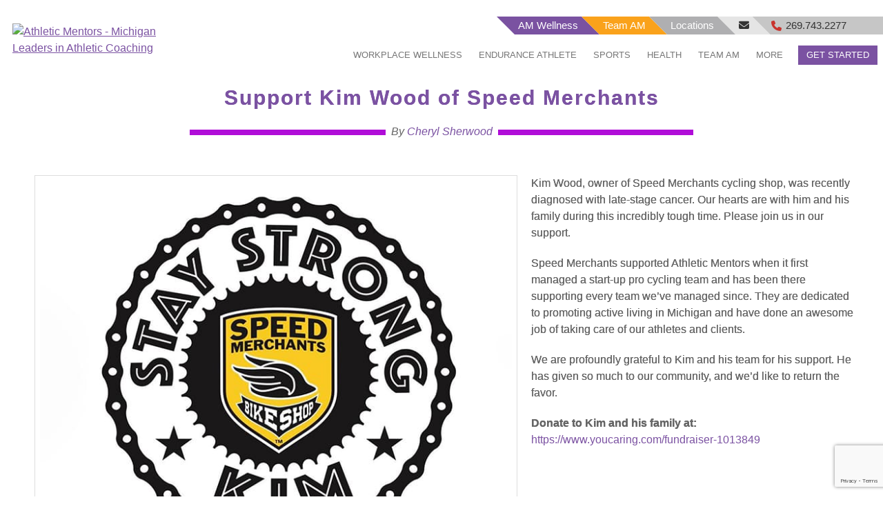

--- FILE ---
content_type: text/html; charset=UTF-8
request_url: https://www.athleticmentors.com/support-kim-wood-of-speed-merchants/
body_size: 22318
content:
<!DOCTYPE html>
<html>
<head>
<meta charset="utf-8" />
<meta name="viewport" content="width=device-width, initial-scale=1.0">
<meta http-equiv="Content-Type" content="text/html; charset=UTF-8" />

<!-- script to set cookie containing user screensize // -->
<script> 
function setWindowSizeCookie() {
    const width = window.innerWidth || document.documentElement.clientWidth || document.body.clientWidth;
    const height = window.innerHeight || document.documentElement.clientHeight || document.body.clientHeight;
//    const cookieValue = '${width}x${height}';
    const cookieValue = width + 'x' + height;
    
    // Set the cookie with an expiration (e.g., 7 days) and path
    const days = 1;
    const date = new Date();
    date.setTime(date.getTime() + (days * 24 * 60 * 60 * 1000));
    const expires = "; expires=" + date.toUTCString();
    
    document.cookie = "ifi_wh=" + cookieValue + expires + "; path=/; SameSite=Lax";
    console.log("Cookie 'ifi_wh' set to:", cookieValue);
}

// On page load, get screen dimensions, store in a cookie (if not already set), exp in 1 day 
if (document.cookie.indexOf('ifi_wh' + '=') === -1) {
	setTimeout(function(){setWindowSizeCookie()})
}
</script>


    <link rel="stylesheet" href="https://www.athleticmentors.com/wp-content/themes/IFICore2/style.css" type="text/css" media="all" />
    <link rel="stylesheet" href="https://www.athleticmentors.com/wp-content/themes/AthleticMentors2022/style.css?version=10" type="text/css" media="all" />
    <link rel="stylesheet" href="https://www.athleticmentors.com/wp-content/themes/AthleticMentors2022/structure.css" type="text/css" media="all" />
    
    <script src="https://www.athleticmentors.com/wp-content/themes/IFICore2/js/prefixfree.min.js"></script>
    
<link rel="stylesheet" href="https://maxcdn.bootstrapcdn.com/font-awesome/4.4.0/css/font-awesome.min.css">

<meta name='robots' content='index, follow, max-image-preview:large, max-snippet:-1, max-video-preview:-1' />
	<style>img:is([sizes="auto" i], [sizes^="auto," i]) { contain-intrinsic-size: 3000px 1500px }</style>
	
	<!-- This site is optimized with the Yoast SEO Premium plugin v26.6 (Yoast SEO v26.6) - https://yoast.com/wordpress/plugins/seo/ -->
	<title>Support Kim Wood of Speed Merchants | Athletic Mentors</title>
	<link rel="canonical" href="https://www.athleticmentors.com/support-kim-wood-of-speed-merchants/" />
	<meta property="og:locale" content="en_US" />
	<meta property="og:type" content="article" />
	<meta property="og:title" content="Support Kim Wood of Speed Merchants" />
	<meta property="og:description" content="Kim Wood, owner of Speed Merchants cycling shop, was recently diagnosed with late-stage cancer. Our hearts are with him and his family during this incredibly tough time. Please join us in our support. Speed Merchants supported Athletic Mentors when it first managed a start-up pro cycling team and has been there supporting every team we&#8217;ve..." />
	<meta property="og:url" content="https://www.athleticmentors.com/support-kim-wood-of-speed-merchants/" />
	<meta property="og:site_name" content="Athletic Mentors" />
	<meta property="article:publisher" content="https://www.facebook.com/AthleticMentorsLLC/" />
	<meta property="article:published_time" content="2018-02-09T16:36:32+00:00" />
	<meta property="article:modified_time" content="2023-04-07T15:30:54+00:00" />
	<meta property="og:image" content="http://athleticmentors.com/wp-content/uploads/2018/02/speed_merchants_700x566-min.jpg" />
	<meta name="author" content="Cheryl Sherwood" />
	<meta name="twitter:card" content="summary_large_image" />
	<meta name="twitter:label1" content="Written by" />
	<meta name="twitter:data1" content="Cheryl Sherwood" />
	<meta name="twitter:label2" content="Est. reading time" />
	<meta name="twitter:data2" content="1 minute" />
	<script type="application/ld+json" class="yoast-schema-graph">{"@context":"https://schema.org","@graph":[{"@type":"Article","@id":"https://www.athleticmentors.com/support-kim-wood-of-speed-merchants/#article","isPartOf":{"@id":"https://www.athleticmentors.com/support-kim-wood-of-speed-merchants/"},"author":{"name":"Cheryl Sherwood","@id":"https://www.athleticmentors.com/#/schema/person/372a1dcc05541ab4876c74c765d6fb76"},"headline":"Support Kim Wood of Speed Merchants","datePublished":"2018-02-09T16:36:32+00:00","dateModified":"2023-04-07T15:30:54+00:00","mainEntityOfPage":{"@id":"https://www.athleticmentors.com/support-kim-wood-of-speed-merchants/"},"wordCount":127,"publisher":{"@id":"https://www.athleticmentors.com/#organization"},"image":{"@id":"https://www.athleticmentors.com/support-kim-wood-of-speed-merchants/#primaryimage"},"thumbnailUrl":"http://athleticmentors.com/wp-content/uploads/2018/02/speed_merchants_700x566-min.jpg","articleSection":["General"],"inLanguage":"en-US"},{"@type":"WebPage","@id":"https://www.athleticmentors.com/support-kim-wood-of-speed-merchants/","url":"https://www.athleticmentors.com/support-kim-wood-of-speed-merchants/","name":"Support Kim Wood of Speed Merchants | Athletic Mentors","isPartOf":{"@id":"https://www.athleticmentors.com/#website"},"primaryImageOfPage":{"@id":"https://www.athleticmentors.com/support-kim-wood-of-speed-merchants/#primaryimage"},"image":{"@id":"https://www.athleticmentors.com/support-kim-wood-of-speed-merchants/#primaryimage"},"thumbnailUrl":"http://athleticmentors.com/wp-content/uploads/2018/02/speed_merchants_700x566-min.jpg","datePublished":"2018-02-09T16:36:32+00:00","dateModified":"2023-04-07T15:30:54+00:00","breadcrumb":{"@id":"https://www.athleticmentors.com/support-kim-wood-of-speed-merchants/#breadcrumb"},"inLanguage":"en-US","potentialAction":[{"@type":"ReadAction","target":["https://www.athleticmentors.com/support-kim-wood-of-speed-merchants/"]}]},{"@type":"ImageObject","inLanguage":"en-US","@id":"https://www.athleticmentors.com/support-kim-wood-of-speed-merchants/#primaryimage","url":"http://athleticmentors.com/wp-content/uploads/2018/02/speed_merchants_700x566-min.jpg","contentUrl":"http://athleticmentors.com/wp-content/uploads/2018/02/speed_merchants_700x566-min.jpg"},{"@type":"BreadcrumbList","@id":"https://www.athleticmentors.com/support-kim-wood-of-speed-merchants/#breadcrumb","itemListElement":[{"@type":"ListItem","position":1,"name":"Home","item":"https://www.athleticmentors.com/"},{"@type":"ListItem","position":2,"name":"Support Kim Wood of Speed Merchants"}]},{"@type":"WebSite","@id":"https://www.athleticmentors.com/#website","url":"https://www.athleticmentors.com/","name":"Athletic Mentors","description":"Michigan Leaders in Athletic Coaching","publisher":{"@id":"https://www.athleticmentors.com/#organization"},"potentialAction":[{"@type":"SearchAction","target":{"@type":"EntryPoint","urlTemplate":"https://www.athleticmentors.com/?s={search_term_string}"},"query-input":{"@type":"PropertyValueSpecification","valueRequired":true,"valueName":"search_term_string"}}],"inLanguage":"en-US"},{"@type":"Organization","@id":"https://www.athleticmentors.com/#organization","name":"Athletic Mentors","alternateName":"Athletic Mentors","url":"https://www.athleticmentors.com/","logo":{"@type":"ImageObject","inLanguage":"en-US","@id":"https://www.athleticmentors.com/#/schema/logo/image/","url":"https://www.athleticmentors.com/wp-content/uploads/2025/03/Am-ver-696x696px.png","contentUrl":"https://www.athleticmentors.com/wp-content/uploads/2025/03/Am-ver-696x696px.png","width":696,"height":696,"caption":"Athletic Mentors"},"image":{"@id":"https://www.athleticmentors.com/#/schema/logo/image/"},"sameAs":["https://www.facebook.com/AthleticMentorsLLC/","https://www.instagram.com/athleticmentors/"],"description":"Athletic Mentors is Michigan’s premier athletic training organization for sports performance and endurance coaching. We serve youth athletes, high school, D1 and elite adult athletes who want to increase strength, endurance, and develop explosive power. In additions to camps, clinics, classes and individual strength and conditioning coaching, we provide nutrition, speed and agility, and metabolic testing services. We serve power sports and endurance athletes from three locations in the Kalamazoo, MI area.","email":"amteam@athleticmentors.com","telephone":"2697432277","legalName":"Athletic Mentors LLC","numberOfEmployees":{"@type":"QuantitativeValue","minValue":"11","maxValue":"50"}},{"@type":"Person","@id":"https://www.athleticmentors.com/#/schema/person/372a1dcc05541ab4876c74c765d6fb76","name":"Cheryl Sherwood","image":{"@type":"ImageObject","inLanguage":"en-US","@id":"https://www.athleticmentors.com/#/schema/person/image/","url":"https://secure.gravatar.com/avatar/a8ca3a7df11901e399c1d3e363dd3f93988428670a751348ab8a6b6d3cbe5559?s=96&d=mm&r=g","contentUrl":"https://secure.gravatar.com/avatar/a8ca3a7df11901e399c1d3e363dd3f93988428670a751348ab8a6b6d3cbe5559?s=96&d=mm&r=g","caption":"Cheryl Sherwood"},"url":"https://www.athleticmentors.com/author/cheryl-sherwood/"}]}</script>
	<!-- / Yoast SEO Premium plugin. -->


<link rel='dns-prefetch' href='//www.google.com' />
<link rel="alternate" type="application/rss+xml" title="Athletic Mentors &raquo; Feed" href="https://www.athleticmentors.com/feed/" />
<link rel="alternate" type="application/rss+xml" title="Athletic Mentors &raquo; Comments Feed" href="https://www.athleticmentors.com/comments/feed/" />
		<script type="text/javascript">var ajaxurl = 'https://www.athleticmentors.com/wp-admin/admin-ajax.php';</script>
		<link rel='stylesheet' id='bdp-widget-fontawesome-stylesheets-css' href='https://www.athleticmentors.com/wp-content/plugins/blog-designer-pro/public/css/font-awesome.min.css?ver=1.0' type='text/css' media='all' />
<link rel='stylesheet' id='bdp-recent-widget-fontawesome-stylesheets-css' href='https://www.athleticmentors.com/wp-content/plugins/blog-designer-pro/public/css/font-awesome.min.css?ver=1.0' type='text/css' media='all' />
<link rel='stylesheet' id='wp-block-library-css' href='https://www.athleticmentors.com/wp-includes/css/dist/block-library/style.min.css?ver=6.8.3' type='text/css' media='all' />
<style id='classic-theme-styles-inline-css' type='text/css'>
/*! This file is auto-generated */
.wp-block-button__link{color:#fff;background-color:#32373c;border-radius:9999px;box-shadow:none;text-decoration:none;padding:calc(.667em + 2px) calc(1.333em + 2px);font-size:1.125em}.wp-block-file__button{background:#32373c;color:#fff;text-decoration:none}
</style>
<style id='global-styles-inline-css' type='text/css'>
:root{--wp--preset--aspect-ratio--square: 1;--wp--preset--aspect-ratio--4-3: 4/3;--wp--preset--aspect-ratio--3-4: 3/4;--wp--preset--aspect-ratio--3-2: 3/2;--wp--preset--aspect-ratio--2-3: 2/3;--wp--preset--aspect-ratio--16-9: 16/9;--wp--preset--aspect-ratio--9-16: 9/16;--wp--preset--color--black: #000000;--wp--preset--color--cyan-bluish-gray: #abb8c3;--wp--preset--color--white: #ffffff;--wp--preset--color--pale-pink: #f78da7;--wp--preset--color--vivid-red: #cf2e2e;--wp--preset--color--luminous-vivid-orange: #ff6900;--wp--preset--color--luminous-vivid-amber: #fcb900;--wp--preset--color--light-green-cyan: #7bdcb5;--wp--preset--color--vivid-green-cyan: #00d084;--wp--preset--color--pale-cyan-blue: #8ed1fc;--wp--preset--color--vivid-cyan-blue: #0693e3;--wp--preset--color--vivid-purple: #9b51e0;--wp--preset--gradient--vivid-cyan-blue-to-vivid-purple: linear-gradient(135deg,rgba(6,147,227,1) 0%,rgb(155,81,224) 100%);--wp--preset--gradient--light-green-cyan-to-vivid-green-cyan: linear-gradient(135deg,rgb(122,220,180) 0%,rgb(0,208,130) 100%);--wp--preset--gradient--luminous-vivid-amber-to-luminous-vivid-orange: linear-gradient(135deg,rgba(252,185,0,1) 0%,rgba(255,105,0,1) 100%);--wp--preset--gradient--luminous-vivid-orange-to-vivid-red: linear-gradient(135deg,rgba(255,105,0,1) 0%,rgb(207,46,46) 100%);--wp--preset--gradient--very-light-gray-to-cyan-bluish-gray: linear-gradient(135deg,rgb(238,238,238) 0%,rgb(169,184,195) 100%);--wp--preset--gradient--cool-to-warm-spectrum: linear-gradient(135deg,rgb(74,234,220) 0%,rgb(151,120,209) 20%,rgb(207,42,186) 40%,rgb(238,44,130) 60%,rgb(251,105,98) 80%,rgb(254,248,76) 100%);--wp--preset--gradient--blush-light-purple: linear-gradient(135deg,rgb(255,206,236) 0%,rgb(152,150,240) 100%);--wp--preset--gradient--blush-bordeaux: linear-gradient(135deg,rgb(254,205,165) 0%,rgb(254,45,45) 50%,rgb(107,0,62) 100%);--wp--preset--gradient--luminous-dusk: linear-gradient(135deg,rgb(255,203,112) 0%,rgb(199,81,192) 50%,rgb(65,88,208) 100%);--wp--preset--gradient--pale-ocean: linear-gradient(135deg,rgb(255,245,203) 0%,rgb(182,227,212) 50%,rgb(51,167,181) 100%);--wp--preset--gradient--electric-grass: linear-gradient(135deg,rgb(202,248,128) 0%,rgb(113,206,126) 100%);--wp--preset--gradient--midnight: linear-gradient(135deg,rgb(2,3,129) 0%,rgb(40,116,252) 100%);--wp--preset--font-size--small: 13px;--wp--preset--font-size--medium: 20px;--wp--preset--font-size--large: 36px;--wp--preset--font-size--x-large: 42px;--wp--preset--spacing--20: 0.44rem;--wp--preset--spacing--30: 0.67rem;--wp--preset--spacing--40: 1rem;--wp--preset--spacing--50: 1.5rem;--wp--preset--spacing--60: 2.25rem;--wp--preset--spacing--70: 3.38rem;--wp--preset--spacing--80: 5.06rem;--wp--preset--shadow--natural: 6px 6px 9px rgba(0, 0, 0, 0.2);--wp--preset--shadow--deep: 12px 12px 50px rgba(0, 0, 0, 0.4);--wp--preset--shadow--sharp: 6px 6px 0px rgba(0, 0, 0, 0.2);--wp--preset--shadow--outlined: 6px 6px 0px -3px rgba(255, 255, 255, 1), 6px 6px rgba(0, 0, 0, 1);--wp--preset--shadow--crisp: 6px 6px 0px rgba(0, 0, 0, 1);}:where(.is-layout-flex){gap: 0.5em;}:where(.is-layout-grid){gap: 0.5em;}body .is-layout-flex{display: flex;}.is-layout-flex{flex-wrap: wrap;align-items: center;}.is-layout-flex > :is(*, div){margin: 0;}body .is-layout-grid{display: grid;}.is-layout-grid > :is(*, div){margin: 0;}:where(.wp-block-columns.is-layout-flex){gap: 2em;}:where(.wp-block-columns.is-layout-grid){gap: 2em;}:where(.wp-block-post-template.is-layout-flex){gap: 1.25em;}:where(.wp-block-post-template.is-layout-grid){gap: 1.25em;}.has-black-color{color: var(--wp--preset--color--black) !important;}.has-cyan-bluish-gray-color{color: var(--wp--preset--color--cyan-bluish-gray) !important;}.has-white-color{color: var(--wp--preset--color--white) !important;}.has-pale-pink-color{color: var(--wp--preset--color--pale-pink) !important;}.has-vivid-red-color{color: var(--wp--preset--color--vivid-red) !important;}.has-luminous-vivid-orange-color{color: var(--wp--preset--color--luminous-vivid-orange) !important;}.has-luminous-vivid-amber-color{color: var(--wp--preset--color--luminous-vivid-amber) !important;}.has-light-green-cyan-color{color: var(--wp--preset--color--light-green-cyan) !important;}.has-vivid-green-cyan-color{color: var(--wp--preset--color--vivid-green-cyan) !important;}.has-pale-cyan-blue-color{color: var(--wp--preset--color--pale-cyan-blue) !important;}.has-vivid-cyan-blue-color{color: var(--wp--preset--color--vivid-cyan-blue) !important;}.has-vivid-purple-color{color: var(--wp--preset--color--vivid-purple) !important;}.has-black-background-color{background-color: var(--wp--preset--color--black) !important;}.has-cyan-bluish-gray-background-color{background-color: var(--wp--preset--color--cyan-bluish-gray) !important;}.has-white-background-color{background-color: var(--wp--preset--color--white) !important;}.has-pale-pink-background-color{background-color: var(--wp--preset--color--pale-pink) !important;}.has-vivid-red-background-color{background-color: var(--wp--preset--color--vivid-red) !important;}.has-luminous-vivid-orange-background-color{background-color: var(--wp--preset--color--luminous-vivid-orange) !important;}.has-luminous-vivid-amber-background-color{background-color: var(--wp--preset--color--luminous-vivid-amber) !important;}.has-light-green-cyan-background-color{background-color: var(--wp--preset--color--light-green-cyan) !important;}.has-vivid-green-cyan-background-color{background-color: var(--wp--preset--color--vivid-green-cyan) !important;}.has-pale-cyan-blue-background-color{background-color: var(--wp--preset--color--pale-cyan-blue) !important;}.has-vivid-cyan-blue-background-color{background-color: var(--wp--preset--color--vivid-cyan-blue) !important;}.has-vivid-purple-background-color{background-color: var(--wp--preset--color--vivid-purple) !important;}.has-black-border-color{border-color: var(--wp--preset--color--black) !important;}.has-cyan-bluish-gray-border-color{border-color: var(--wp--preset--color--cyan-bluish-gray) !important;}.has-white-border-color{border-color: var(--wp--preset--color--white) !important;}.has-pale-pink-border-color{border-color: var(--wp--preset--color--pale-pink) !important;}.has-vivid-red-border-color{border-color: var(--wp--preset--color--vivid-red) !important;}.has-luminous-vivid-orange-border-color{border-color: var(--wp--preset--color--luminous-vivid-orange) !important;}.has-luminous-vivid-amber-border-color{border-color: var(--wp--preset--color--luminous-vivid-amber) !important;}.has-light-green-cyan-border-color{border-color: var(--wp--preset--color--light-green-cyan) !important;}.has-vivid-green-cyan-border-color{border-color: var(--wp--preset--color--vivid-green-cyan) !important;}.has-pale-cyan-blue-border-color{border-color: var(--wp--preset--color--pale-cyan-blue) !important;}.has-vivid-cyan-blue-border-color{border-color: var(--wp--preset--color--vivid-cyan-blue) !important;}.has-vivid-purple-border-color{border-color: var(--wp--preset--color--vivid-purple) !important;}.has-vivid-cyan-blue-to-vivid-purple-gradient-background{background: var(--wp--preset--gradient--vivid-cyan-blue-to-vivid-purple) !important;}.has-light-green-cyan-to-vivid-green-cyan-gradient-background{background: var(--wp--preset--gradient--light-green-cyan-to-vivid-green-cyan) !important;}.has-luminous-vivid-amber-to-luminous-vivid-orange-gradient-background{background: var(--wp--preset--gradient--luminous-vivid-amber-to-luminous-vivid-orange) !important;}.has-luminous-vivid-orange-to-vivid-red-gradient-background{background: var(--wp--preset--gradient--luminous-vivid-orange-to-vivid-red) !important;}.has-very-light-gray-to-cyan-bluish-gray-gradient-background{background: var(--wp--preset--gradient--very-light-gray-to-cyan-bluish-gray) !important;}.has-cool-to-warm-spectrum-gradient-background{background: var(--wp--preset--gradient--cool-to-warm-spectrum) !important;}.has-blush-light-purple-gradient-background{background: var(--wp--preset--gradient--blush-light-purple) !important;}.has-blush-bordeaux-gradient-background{background: var(--wp--preset--gradient--blush-bordeaux) !important;}.has-luminous-dusk-gradient-background{background: var(--wp--preset--gradient--luminous-dusk) !important;}.has-pale-ocean-gradient-background{background: var(--wp--preset--gradient--pale-ocean) !important;}.has-electric-grass-gradient-background{background: var(--wp--preset--gradient--electric-grass) !important;}.has-midnight-gradient-background{background: var(--wp--preset--gradient--midnight) !important;}.has-small-font-size{font-size: var(--wp--preset--font-size--small) !important;}.has-medium-font-size{font-size: var(--wp--preset--font-size--medium) !important;}.has-large-font-size{font-size: var(--wp--preset--font-size--large) !important;}.has-x-large-font-size{font-size: var(--wp--preset--font-size--x-large) !important;}
:where(.wp-block-post-template.is-layout-flex){gap: 1.25em;}:where(.wp-block-post-template.is-layout-grid){gap: 1.25em;}
:where(.wp-block-columns.is-layout-flex){gap: 2em;}:where(.wp-block-columns.is-layout-grid){gap: 2em;}
:root :where(.wp-block-pullquote){font-size: 1.5em;line-height: 1.6;}
</style>
<link rel='stylesheet' id='bis-front-css-css' href='https://www.athleticmentors.com/wp-content/plugins/back-in-stock-and-price-alert/assets/css/addify-bis-price-alert-front.css?ver=1.0' type='text/css' media='all' />
<link rel='stylesheet' id='bis_font_awesome-css' href='https://www.athleticmentors.com/wp-content/plugins/back-in-stock-and-price-alert/assets/fontawesome/css/all.min.css?ver=6.0.0' type='text/css' media='all' />
<link rel='stylesheet' id='single-style-css-css' href='https://www.athleticmentors.com/wp-content/plugins/blog-designer-pro/public/css/single/single_style.css?ver=1.0' type='text/css' media='all' />
<link rel='stylesheet' id='bdp-single-deport-template-css-css' href='https://www.athleticmentors.com/wp-content/plugins/blog-designer-pro/public/css/single/deport.css?ver=1.0' type='text/css' media='all' />
<link rel='stylesheet' id='bdp-fontawesome-stylesheets-css' href='https://www.athleticmentors.com/wp-content/plugins/blog-designer-pro/public/css/font-awesome.min.css?ver=1.0' type='text/css' media='all' />
<link rel='stylesheet' id='bdp-galleryslider-stylesheets-css' href='https://www.athleticmentors.com/wp-content/plugins/blog-designer-pro/public/css/flexslider.css?ver=1.0' type='text/css' media='all' />
<link rel='stylesheet' id='bdp-basic-tools-css' href='https://www.athleticmentors.com/wp-content/plugins/blog-designer-pro/admin/css/basic-tools-min.css?ver=1.0' type='text/css' media='all' />
<link rel='stylesheet' id='bdp-front-css-css' href='https://www.athleticmentors.com/wp-content/plugins/blog-designer-pro/public/css/front.css?ver=1.0' type='text/css' media='all' />
<link rel='stylesheet' id='woocommerce-layout-css' href='https://www.athleticmentors.com/wp-content/plugins/woocommerce/assets/css/woocommerce-layout.css?ver=10.4.2' type='text/css' media='all' />
<link rel='stylesheet' id='woocommerce-smallscreen-css' href='https://www.athleticmentors.com/wp-content/plugins/woocommerce/assets/css/woocommerce-smallscreen.css?ver=10.4.2' type='text/css' media='only screen and (max-width: 768px)' />
<link rel='stylesheet' id='woocommerce-general-css' href='https://www.athleticmentors.com/wp-content/plugins/woocommerce/assets/css/woocommerce.css?ver=10.4.2' type='text/css' media='all' />
<style id='woocommerce-inline-inline-css' type='text/css'>
.woocommerce form .form-row .required { visibility: visible; }
</style>
<link rel='stylesheet' id='wt-woocommerce-related-products-css' href='https://www.athleticmentors.com/wp-content/plugins/wt-woocommerce-related-products/public/css/custom-related-products-public.css?ver=1.7.6' type='text/css' media='all' />
<link rel='stylesheet' id='carousel-css-css' href='https://www.athleticmentors.com/wp-content/plugins/wt-woocommerce-related-products/public/css/owl.carousel.min.css?ver=1.7.6' type='text/css' media='all' />
<link rel='stylesheet' id='carousel-theme-css-css' href='https://www.athleticmentors.com/wp-content/plugins/wt-woocommerce-related-products/public/css/owl.theme.default.min.css?ver=1.7.6' type='text/css' media='all' />
<script type="text/javascript" src="https://www.athleticmentors.com/wp-includes/js/jquery/jquery.min.js?ver=3.7.1" id="jquery-core-js"></script>
<script type="text/javascript" src="https://www.athleticmentors.com/wp-includes/js/jquery/jquery-migrate.min.js?ver=3.4.1" id="jquery-migrate-js"></script>
<script type="text/javascript" src="https://www.athleticmentors.com/wp-content/plugins/blog-designer-pro/public/js/imagesloaded.pkgd.min.js?ver=1.0" id="bdp-imagesloaded-js"></script>
<script type="text/javascript" src="https://www.athleticmentors.com/wp-content/plugins/blog-designer-pro/public/js/isotope.pkgd.min.js?ver=1.0" id="bdp_isotope_script-js"></script>
<script type="text/javascript" src="https://www.athleticmentors.com/wp-content/plugins/blog-designer-pro/public/js/ticker.min.js?ver=1.0" id="bdp-ticker-js"></script>
<script type="text/javascript" id="bis-front-js-js-extra">
/* <![CDATA[ */
var bis_php_vars = {"admin_url":"https:\/\/www.athleticmentors.com\/wp-admin\/admin-ajax.php","nonce":"f57f86b52e","unsub_price_link":"Click here for unsubscription.","sub_price_link":"Click to get notification on product price change.","unsub_color_price":"#000000","link_color":"#7a52b0","sub_link":"Click to get notification when Registration Opens.","unsub_link":"Click here for unsubscription.","gdpr_text":"","enable_gdpr":"","already_sub":"Already subscribed. Subscription failed.","already_sub_stock":"Subscription Failed. You have already subscribed.","unsubscribed_button_title_popup":"","current_theme":"Athletic Mentors 2022"};
/* ]]> */
</script>
<script type="text/javascript" src="https://www.athleticmentors.com/wp-content/plugins/back-in-stock-and-price-alert/assets/js/addify-bis-price-alert-front.js?ver=1.0.0" id="bis-front-js-js"></script>
<script type="text/javascript" src="https://www.athleticmentors.com/wp-includes/js/jquery/ui/core.min.js?ver=1.13.3" id="jquery-ui-core-js"></script>
<script type="text/javascript" src="https://www.athleticmentors.com/wp-includes/js/jquery/ui/tabs.min.js?ver=1.13.3" id="jquery-ui-tabs-js"></script>
<script type="text/javascript" src="https://www.athleticmentors.com/wp-includes/js/jquery/ui/accordion.min.js?ver=1.13.3" id="jquery-ui-accordion-js"></script>
<script type="text/javascript" id="bdp-ajax-script-js-extra">
/* <![CDATA[ */
var ajax_object = {"ajaxurl":"https:\/\/www.athleticmentors.com\/wp-admin\/admin-ajax.php","like":"Like","no_post_found":"No Post Found","unlike":"Unlike","is_rtl":"0"};
var page_object = {"current_page":"single","current_id":"23620"};
/* ]]> */
</script>
<script type="text/javascript" src="https://www.athleticmentors.com/wp-content/plugins/blog-designer-pro/public/js/ajax.js?ver=1.0" id="bdp-ajax-script-js"></script>
<script type="text/javascript" src="https://www.athleticmentors.com/wp-content/plugins/blog-designer-pro/public/js/jquery.flexslider-min.js?ver=1.0" id="bdp-galleryimage-script-js"></script>
<script type="text/javascript" src="https://www.athleticmentors.com/wp-content/plugins/woocommerce/assets/js/jquery-blockui/jquery.blockUI.min.js?ver=2.7.0-wc.10.4.2" id="wc-jquery-blockui-js" defer="defer" data-wp-strategy="defer"></script>
<script type="text/javascript" id="wc-add-to-cart-js-extra">
/* <![CDATA[ */
var wc_add_to_cart_params = {"ajax_url":"\/wp-admin\/admin-ajax.php","wc_ajax_url":"\/?wc-ajax=%%endpoint%%","i18n_view_cart":"View cart","cart_url":"https:\/\/www.athleticmentors.com\/cart\/","is_cart":"","cart_redirect_after_add":"no"};
/* ]]> */
</script>
<script type="text/javascript" src="https://www.athleticmentors.com/wp-content/plugins/woocommerce/assets/js/frontend/add-to-cart.min.js?ver=10.4.2" id="wc-add-to-cart-js" defer="defer" data-wp-strategy="defer"></script>
<script type="text/javascript" src="https://www.athleticmentors.com/wp-content/plugins/woocommerce/assets/js/js-cookie/js.cookie.min.js?ver=2.1.4-wc.10.4.2" id="wc-js-cookie-js" defer="defer" data-wp-strategy="defer"></script>
<script type="text/javascript" id="woocommerce-js-extra">
/* <![CDATA[ */
var woocommerce_params = {"ajax_url":"\/wp-admin\/admin-ajax.php","wc_ajax_url":"\/?wc-ajax=%%endpoint%%","i18n_password_show":"Show password","i18n_password_hide":"Hide password"};
/* ]]> */
</script>
<script type="text/javascript" src="https://www.athleticmentors.com/wp-content/plugins/woocommerce/assets/js/frontend/woocommerce.min.js?ver=10.4.2" id="woocommerce-js" defer="defer" data-wp-strategy="defer"></script>
<script type="text/javascript" src="https://www.athleticmentors.com/wp-content/plugins/wt-woocommerce-related-products/public/js/custom-related-products-public.js?ver=1.7.6" id="wt-woocommerce-related-products-js"></script>
<script type="text/javascript" src="https://www.athleticmentors.com/wp-content/plugins/wt-woocommerce-related-products/public/js/wt_owl_carousel.js?ver=1.7.6" id="wt-owl-js-js"></script>
<script type="text/javascript" id="WCPAY_ASSETS-js-extra">
/* <![CDATA[ */
var wcpayAssets = {"url":"https:\/\/www.athleticmentors.com\/wp-content\/plugins\/woocommerce-payments\/dist\/"};
/* ]]> */
</script>
<script type="text/javascript" src="https://www.athleticmentors.com/wp-content/themes/IFICore2/js/modernizr.custom.12892.js?ver=6.8.3" id="modernizr-js"></script>
<link rel="https://api.w.org/" href="https://www.athleticmentors.com/wp-json/" /><link rel="alternate" title="JSON" type="application/json" href="https://www.athleticmentors.com/wp-json/wp/v2/posts/23620" /><link rel="EditURI" type="application/rsd+xml" title="RSD" href="https://www.athleticmentors.com/xmlrpc.php?rsd" />
<link rel='shortlink' href='https://www.athleticmentors.com/?p=23620' />
<link rel="alternate" title="oEmbed (JSON)" type="application/json+oembed" href="https://www.athleticmentors.com/wp-json/oembed/1.0/embed?url=https%3A%2F%2Fwww.athleticmentors.com%2Fsupport-kim-wood-of-speed-merchants%2F" />
<link rel="alternate" title="oEmbed (XML)" type="text/xml+oembed" href="https://www.athleticmentors.com/wp-json/oembed/1.0/embed?url=https%3A%2F%2Fwww.athleticmentors.com%2Fsupport-kim-wood-of-speed-merchants%2F&#038;format=xml" />
	<noscript><style>.woocommerce-product-gallery{ opacity: 1 !important; }</style></noscript>
	
            <style type="text/css" id="bdp_single_page_style">
                                                    .bdp-count {
                    padding-left: 5px;
                }
                .bdp_single .comment-list .comment-content,
                .bdp_single .comment-form label,
                .bdp_single .comment-list .comment-content p {                    
                    font-family: Arial, Helvetica, sans-serif;                 }
                .bdp_single .comment-list .comment-content,
                .bdp_single .comment-form label,
                .bdp_single .comment-list .comment-content p:not(.has-text-color):not(.has-large-font-size):not(.wp-block-cover-text), 
                .bdp_single .woocommerce-noreviews,
                .bdp_single .woocommerce #respond input#submit {
                    font-size: 16px;
                }
                .bdp_single .woocommerce-Reviews-title {
                    font-size: 30px;
                }
                .bdp_single .comment-list .comment-content,
                .bdp_single .comment-form label,
                .bdp_single .comment-list .comment-content p:not(.has-text-color):not(.has-large-font-size):not(.wp-block-cover-text), 
                .bdp_single .woocommerce-noreviews,
                .bdp_single .woocommerce #respond input#submit {
                    color: #666666;
                     font-family: Arial, Helvetica, sans-serif;                      font-weight: normal;                     line-height: 1.5;                                         text-transform: none;                     text-decoration: none;                                    }
                .bdp_single .comment-list .comment-content,
                .bdp_single .comment-form label,
                .bdp_single .comment-list .comment-content p:not(.has-large-font-size):not(.wp-block-cover-text) {
                    font-size: 16px;
                }
                .bdp_single #respond .comment-form-comment textarea#comment{
                    font-size: 16px;
                    color: #666666;
                    font-family: Arial, Helvetica, sans-serif;                 }
                .bdp_blog_template.brite .post-meta > div i,
                .bdp_single .relatedposts .relatedthumb .related_post_content,
                .bdp_single .bdp_blog_template .post_content,
                .bdp_single .bdp_blog_template .post_content p:not(.has-text-color):not(.has-large-font-size):not(.wp-block-cover-text),
                .bdp_single .author_content p,
                .display_post_views p{
                    color: #666666;
                }
                .bdp_single .bdp_blog_template .post_content,
                .bdp_single .bdp_blog_template .post_content p {
                    text-shadow: 0px 0px 0px ;
                }
                .bdp_single .relatedposts .relatedthumb .related_post_content,
                .bdp_single .bdp_blog_template .post_content,
                .bdp_single .bdp_blog_template .post_content p:not(.has-text-color),
                .bdp_single .author_content p,
                .display_post_views p,
                .bdp_single_product .bdp_woocommerce_meta_box .sku_wrapper {
                    font-size: 16px;
                     font-family: Arial, Helvetica, sans-serif;                      font-weight: normal;                     line-height: 1.5;                                         text-transform: none;                     text-decoration: none;                                    }
                .bdp_single_product .bdp_woocommerce_meta_box .sku_wrapper {
                    color: #666666;
                }
                .bdp_single .relatedposts .relatedthumb .related_post_content,
                .bdp_single .bdp_blog_template .post_content,
                .bdp_single .bdp_blog_template .post_content blockquote:not(.wp-block-quote.is-style-large) p,
                .bdp_single .bdp_blog_template .post_content p:not(.has-huge-font-size):not(.has-large-font-size):not(.has-medium-font-size):not(.has-small-font-size):not(.wp-block-cover-text),
                .bdp_single .author_content p,
                .display_post_views p{
                    font-size: 16px;
                }
                .bdp_single .bdp_blog_template .post_content h1,
                .bdp_single .bdp_blog_template .post_content h2,
                .bdp_single .bdp_blog_template .post_content h3,
                .bdp_single .bdp_blog_template .post_content h4,
                .bdp_single .bdp_blog_template .post_content h5,
                .bdp_single .bdp_blog_template .post_content h6 {
                     font-family: Arial, Helvetica, sans-serif;                 }
                .bdp_single .bdp_blog_template.classical .blog_header h1,
                .bdp_single .bdp_blog_template .blog_header h1.post-title,
                .bdp_single .bdp_blog_template .blog_header h1,
                .bdp_single .bdp_blog_template h1.post-title {
                    text-shadow: 0px 0px 0px  !important; 
                    margin-left: 0px;
                    margin-right: 0px;
                    margin-top: 0px;
                    margin-bottom: 0px;
                    padding-left: 0px;
                    padding-right: 0px;
                    padding-top: 0px;
                    padding-bottom: 10px;
                }
                .bdp_single .bdp_blog_template .blog_header h1.post-title,
                .bdp_single .bdp_blog_template .blog_header h1,
                .bdp_single .bdp_blog_template h1.post-title {
                    font-size: 30px;
                    color: #7b52a2;
                     font-family: Arial, Helvetica, sans-serif;                      font-weight: bold;                     line-height: 1.5;                                         text-transform: none;                     text-decoration: none;                     letter-spacing: 2px;                    margin-top: 0;
                }
                .bd .bdp_single .bdp_blog_template .blog_header h1.post-title,
                .bdp_single .bdp_blog_template .blog_header h1,
                .bdp_single .bdp_blog_template h1.post-title {
                    font-size: 30px;
                    color: #7b52a2;
                     font-family: Arial, Helvetica, sans-serif;                      font-weight: bold;                     line-height: 1.5;                                         text-transform: none;                     text-decoration: none;                     letter-spacing: 2px;                }
                .bdp_single.easy_timeline .link-label {
                    color: #666666;
                }
                .bdp_single.easy_timeline .blog_footer .share-this span {
                    font-size: 18px;
                                      color : #7b52a2;
                    font-weight: normal;                     line-height: 1.5;                                         text-transform: none;                     text-decoration: none;                     
                }
                .bdp_single .seperater {
                    margin-right: 5px;
                    color: #666666;
                }
                .bdp_single .post-navigation .nav-links .post-title,
                .bdp_single .post-navigation .nav-links .post-title,
                .bdp_single .bdp_blog_template .tags,
                .bdp_single .bdp_blog_template .categories,
                .bdp_single .bdp_blog_template .category-link,
                .bdp_single .bdp_blog_template .category-links,
                .bdp_single .author,
                .bdp_single .post-tags-wrapp,
                .bdp_single .related_post_wrap,
                .bdp_single .comment-respond .comment-form,
                .bdp_single .comments-area .comment-body,
                .bdp_single .social-component .social-share,
                .bdp_single .link-lable,
                .bdp_single .footer_meta,
                .bdp_single .meta-archive {
                    color: #666666;
                }
                .bdp_single .bdp_blog_template a,
                .bdp_single .post-navigation .nav-links a .post-title,
                .bdp_single .post-navigation .nav-links a .post-title,
                .bdp_single .bdp_blog_template .tags a,
                .bdp_single .bdp_blog_template .categories a,
                .bdp_single .bdp_blog_template .category-link a,
                .bdp_single .bdp_blog_template .category-links a,
                .bdp_single .author a,
                .bdp_single .related_post_wrap a span,
                .bdp_single .related_post_wrap a,
                .bdp_single .comment-respond .comment-form a,
                .bdp_single .comments-area .comment-body a,
                .bdp_single .social-component .social-share a,
                .bdp_single .link-lable,
                .bdp_single .footer_meta a,
                .bdp_single .bdp_blog_template,
                .bdp_single .post-navigation .nav-links .post-title,
                .bdp_single .post-navigation .nav-links .post-title,
                .bdp_single .bdp_blog_template .tags,
                .bdp_single .bdp_blog_template .categories,
                .bdp_single .bdp_blog_template .category-link,
                .bdp_single .bdp_blog_template .category-links,
                .bdp_single .author,
                .bdp_single .related_post_wrap,
                .bdp_single .comment-respond .comment-form,
                .bdp_single .comments-area .comment-body,
                .bdp_single .social-component .social-share,
                .bdp_single .link-lable,
                .bdp_single .footer_meta,
                .bdp_single .meta-archive {
                     font-family: Arial, Helvetica, sans-serif;                     font-size: 16px;
                     font-weight: normal;                     line-height: 1.5;                                         text-transform: none;                     text-decoration: none;                                    }
                .bdp_single_product ol{
                    display: inline-block;
                    width: 100%;
                    padding: 0;
                    margin: 2px 0 0 0;
                }
                .bdp_single_product .woocommerce-product-gallery {
                    margin-bottom: 0;
                }
                .bdp_single .bdp_blog_template .tags,
                .bdp_single .bdp_blog_template .categories,
                .bdp_single .bdp_blog_template .category-link,
                .bdp_single .bdp_blog_template .category-links,
                .bdp_single .author,
                .bdp_single .navigation.post-navigation .nav-links a .post-data span.navi-post-title,
                .bdp_single .navigation.post-navigation .post-data .navi-post-date,
                .bdp_single .author-avatar label,
                .bdp_single .post-meta label,
                .bdp_single .footer_meta {
                    font-size: 16px;
                     font-family: Arial, Helvetica, sans-serif;                     color: #666666;
                     font-weight: normal;                     line-height: 1.5;                                         text-transform: none;                     text-decoration: none;                                    }
                .bdp_single .bdp_blog_template p:not(.has-text-color):not(.wp-block-file__button) a,
                .bdp_single .post-navigation .nav-links a .post-title,
                .bdp_single .post-navigation .nav-links a .post-title,
                .bdp_single .bdp_blog_template .tags a,
                .bdp_single .bdp_blog_template .categories a,
                .bdp_single .bdp_blog_template .category-link a,
                .bdp_single .bdp_blog_template .category-links a,
                .bdp_single .author a,
                .bdp_single .related_post_wrap a span,
                .bdp_single .related_post_wrap a,
                .bdp_single .comment-respond .comment-form a,
                .bdp_single .comments-area .comment-body a,
                .bdp_single .social-component .social-share a,
                .bdp_single .footer_meta a {
                    color:#7b52a2;
                    font-size: 16px;
                     font-weight: normal;                     line-height: 1.5;                                         text-transform: none;                     text-decoration: none;                                    }
                .bdp_single .link-lable,
                .bdp_single table.variations label,
                .bdp_single .reset_variations {
                    color:#666666;
                }
                .bdp-post-meta span {
                    color:#666666;
                }
                .bdp_single .link-lable,
                .bdp_single table.variations label,
                .bdp_single table.variations select,
                .bdp_single .reset_variations {
                     font-family: Arial, Helvetica, sans-serif;                     font-size: 16px;
                     font-weight: normal;                     line-height: 1.5;                                         text-transform: none;                     text-decoration: none;                                    }
                .bdp_single span.left_nav,
                .bdp_single span.right_nav {
                    color:#7b52a2;
                     line-height: 1.5;                                    }
                .bdp_single .bdp_blog_template .social-component.bdp-social-style-custom a{
                    border: 1px solid #7b52a2;
                }
                .bdp_single .comments-area .comment-reply-link {
                    border-color:#7b52a2;
                    color:#7b52a2;
                }
                .bdp_single .bdp_blog_template a:hover:not(.has-text-color):not(.wp-block-file__button),
                .bdp_single .bdp_blog_template a.month:hover,
                .bdp_single .bdp_blog_template .post-comment a, 
                .bdp_single .bdp_blog_template .bdp-wrapper-like i,
                .bdp_single .bdp_blog_template .bdp-wrapper-like .bdp-count,
                .bdp_single a.styled-button:hover span.left_nav,
                .bdp_single a.styled-button:hover span.right_nav,
                .bdp_single .post-navigation .nav-links a:focus .post-title,
                .bdp_single .post-navigation .nav-links a:hover .post-title,
                .bdp_single .bdp_blog_template .tags a:hover,
                .bdp_single .bdp_blog_template .categories a:hover,
                .bdp_single .bdp_blog_template .category-link a:hover,
                .bdp_single .author a:hover,
                .bdp_single .related_post_wrap a:hover,
                .bdp_single .comment-respond .comment-form a:hover,
                .bdp_single .comments-area .comment-body a:hover,
                .bdp_single .social-component .social-share a:hover {
                    color: #866da3;
                }
                .bdp_single .comments-area .comment-reply-link:hover {
                    border-color:#866da3;
                    color: #866da3;

                }
                .bdp_related_woocommerce_sale_wrap {
                    position: relative;
                }
                .bdp_single .bdp_blog_template a,
                .bdp_single .bdp_blog_template .tags a,
                .bdp_single .bdp_blog_template .categories a,
                .bdp_single .bdp_blog_template .category-link a,
                .bdp_single .bdp_blog_template a.month,
                .bdp_single .bdp_blog_template .post-comment a,
                .bdp_single .bdp_blog_template a,
                .bdp_single .bdp_blog_template a.month,
                .bdp_single .bdp_blog_template .post-comment a, 
                .bdp_single .bdp_blog_template .bdp-wrapper-like i,
                .bdp_single .bdp_blog_template .bdp-wrapper-like .bdp-count,
                .bdp_single a.styled-button span.left_nav,
                .bdp_single a.styled-button span.right_nav,
                .bdp_single .post-navigation .nav-links a .post-title,
                .bdp_single .post-navigation .nav-links a .post-title,
                .bdp_single .bdp_blog_template .tags a,
                .bdp_single .bdp_blog_template .categories a,
                .bdp_single .bdp_blog_template .category-link a,
                .bdp_single .author a,
                .bdp_single .related_post_wrap a span,
                .bdp_single .related_post_wrap a,
                .bdp_single .comment-respond .comment-form a,
                .bdp_single .comments-area .comment-body a,
                .bdp_single .social-component .social-share a {
                    color:#7b52a2;
                }
                .bdp_single .related_post_wrap .relatedpost_title {
                     font-weight: normal;                     line-height: 1.5;                                         text-transform: none;                     text-decoration: none;                                    }
                .bdp_single .related_post_wrap h3 {
                    color:#707070;
                    font-size: 30px;
                                         font-weight: normal;                     line-height: 1.5;                                         text-transform: none;                     text-decoration: none;                                    }
                .bdp_single.region .related_post_wrap h3:before {
                    background-color: #707070;
                }
                .bdp_single .author-avatar-div .author_content .author a,
                .bdp_single .author-avatar-div .author_content .author {
                    font-size: 20px;
                                }
                .bdp_single .bdp_blog_template .share-this {
                    font-size: 18px;
                                        color : #7b52a2;
                    display: inline-block;
                    vertical-align: top;
                    position: relative;
                    margin-top: 15px;
                    margin-right: 15px;
                }
                .bdp_single .gallery-caption{
                     font-family: Arial, Helvetica, sans-serif;                     font-size: 16px;
                     font-weight: normal;                     line-height: 1.5;                                         text-transform: none;                     text-decoration: none;                                    }
                .bdp_single .bdp_blog_template .social-component .social-share .count,
                .bdp_single .navigation.post-navigation .post-data .navi-post-date,
                .bdp_single .gallery-caption{
                    color: #666666;
                }
                .bdp_single .author-avatar-div span.author,
                .bdp_single .comments-title,
                .bdp_single .comment-reply-title,
                .bdp_single .no-comments,
                .bdp_single .woocommerce-noreviews {
                    color: #7b52a2;
                     font-family: Arial, Helvetica, sans-serif;                      font-weight: bold;                     line-height: 1.5;                                         text-transform: none;                     text-decoration: none;                     letter-spacing: 2px;                }
                .bdp_single .navigation.post-navigation .nav-links a .post-data span.navi-post-title {
                    color: #7b52a2;
                    word-break: break-word;
                }
                .bdp_single .navigation.post-navigation .nav-links a:hover .post-data span.navi-post-title {
                    color: #866da3;
                }
                .bdp_single blockquote {
                    border-color: #866da3;
                    background-color: rgba(134,109,163,0.1);
                    padding: 15px 15px 15px 30px;
                    margin: 15px 0;
                    color: #666666;
                    font-size: 16px;
                     font-family: Arial, Helvetica, sans-serif;                      font-weight: normal;                     line-height: 1.5;                                         text-transform: none;                     text-decoration: none;                                    }
                .bdp_single .bdp_blog_template .post-content,
                .bdp_single .bdp_blog_template .post-content p,
                .bdp_single .bdp_blog_template .post_content,
                .bdp_single .bdp_blog_template .post_content p,
                .bdp_single .bdp_blog_template .post_content-inner,
                .bdp_single .bdp_blog_template .post_content-inner p,
                .bdp_single .bdp_blog_template .postcontent {
                    margin-left: 5px;
                    margin-right: 5px;
                    margin-top: 0px;
                    margin-bottom: 0px;
                    padding-left: 15px;
                    padding-right: 15px;
                    padding-top: 10px;
                    padding-bottom: 10px;
                }
                                .bdp_single.deport .relatedthumb:hover .relatedpost_title{
                        color: #866da3;
                    }
                    .bdp_blog_template.deport h1.post-title{
                        color: #7b52a2;
                        font-size: 30px;
                         font-family: Arial, Helvetica, sans-serif;                     }
                    .bdp_single.deport .bdp_single-meta-line{
                        background: #b00dd8;
                    }
                    .deport .metadatabox span.dot-separater{
                        color: #b00dd8;
                    }
                    .bdp_single.deport .tags.bdp-no-links, 
                    .bdp_single.deport .tags i, 
                    .bdp_single.deport .category-links i,
                    .bdp_single.deport .category-links.bdp-no-links,
                    .bdp_single .bdp_blog_template.deport .metadatabox .single-metadatabox,
                    .bdp_single .bdp_blog_template.deport .metadatabox .single-metadatabox .post-author.bdp-no-links,
                    .bdp_single .bdp_blog_template.deport .metadatabox .single-metadatabox .post-author .link-lable,
                    .bdp_single.deport .metadatabox > span,
                    .bdp_single .relatedposts .relatedthumb .related_post_content,
                    .bdp_single .tags .link-lable  {
                        color: #666666;
                    }
                    .bdp_single .bdp_blog_template.deport .metadatabox .single-metadatabox .post-author,
                    .bdp_single.deport .tags, 
                    .bdp_single.deport .category-links {
                        color: #7b52a2;
                    }
                .blog_template .post_content img{
	padding: 7px;
  border: solid 1px #ddd;
}
.wl_pagination_box ul li{list-style:none;}

.bdp_blog_template.nicy .bdp-post-image img {
    object-fit: none;
    object-position: top;
}

.bdp_single .entry-content ul:not(.wp-block-gallery), .bdp_single .entry-summary ul:not(.wp-block-gallery), .bdp_single .comment-content ul:not(.wp-block-gallery), .bdp_single .entry-content ol, .bdp_single .entry-summary ol, .bdp_single .comment-content ol {
    margin-left: 15px;
    display: table;
}</style>
            <link rel="icon" href="https://www.athleticmentors.com/wp-content/uploads/2025/03/Logo-Only-512x512-1-50x50.png" sizes="32x32" />
<link rel="icon" href="https://www.athleticmentors.com/wp-content/uploads/2025/03/Logo-Only-512x512-1-300x300.png" sizes="192x192" />
<link rel="apple-touch-icon" href="https://www.athleticmentors.com/wp-content/uploads/2025/03/Logo-Only-512x512-1-300x300.png" />
<meta name="msapplication-TileImage" content="https://www.athleticmentors.com/wp-content/uploads/2025/03/Logo-Only-512x512-1-300x300.png" />
<!-- Facebook Pixel Code -->
<script>
!function(f,b,e,v,n,t,s)
{if(f.fbq)return;n=f.fbq=function(){n.callMethod?
n.callMethod.apply(n,arguments):n.queue.push(arguments)};
if(!f._fbq)f._fbq=n;n.push=n;n.loaded=!0;n.version='2.0';
n.queue=[];t=b.createElement(e);t.async=!0;
t.src=v;s=b.getElementsByTagName(e)[0];
s.parentNode.insertBefore(t,s)}(window,document,'script',
'https://connect.facebook.net/en_US/fbevents.js');
 fbq('init', '241167510506605'); 
fbq('track', 'PageView');
fbq('track', 'InitiateCheckout');
</script>

 <img height="1" width="1" src="https://www.facebook.com/tr?id=241167510506605&amp;ev=PageView
&amp;noscript=1" />

<!-- End Facebook Pixel Code -->

<link rel="apple-touch-icon" sizes="180x180" href="/apple-touch-icon.png">
<link rel="icon" sizes="32x32" href="/favicon-32x32.png">
<link rel="icon" sizes="16x16" href="/favicon-16x16.png">
<link rel="manifest" href="/site.webmanifest">
<link rel="mask-icon" href="/safari-pinned-tab.svg" color="#f8a11a">
<meta name="msapplication-TileColor" content="#f8a11a">
<meta name="theme-color" content="#ffffff">
<meta name="google-site-verification" content="nN8HgayjahGb4TRfumL4FpJg9inpjyQphwNMhbzIs_0" />
<!-- Google Analytics -->
<script>
(function(i,s,o,g,r,a,m){i['GoogleAnalyticsObject']=r;i[r]=i[r]||function(){
(i[r].q=i[r].q||[]).push(arguments)},i[r].l=1*new Date();a=s.createElement(o),
m=s.getElementsByTagName(o)[0];a.async=1;a.src=g;m.parentNode.insertBefore(a,m)
})(window,document,'script','https://www.google-analytics.com/analytics.js','ga');

ga('create', 'UA-108866387-1', 'auto');
ga('send', 'pageview');
</script>
<!-- End Google Analytics -->
<meta name="google-site-verification" content="LwZ-HaClnfRAI94UCaRMXJYBxYz9O5pnh5O9qblhAYI" />
<link href="https://fonts.googleapis.com/css?family=Jura:400,700" rel="stylesheet">

<!--[if lt IE 9]>
<script src="https://html5shiv.googlecode.com/svn/trunk/html5.js">
</script>
<![endif]-->

<!--[if lt IE 8]>
<script type="text/javascript">
$(document).ready(function() {
    var zIndexNumber = 1000;
    $('div').each(function() {
        $(this).css('zIndex', zIndexNumber);
        zIndexNumber -= 10;
    });
});
</script>
<![endif]-->
    
</head>

<body id="body" class="support-kim-wood-of-speed-merchants ">
	
<!-- 
<a name=""></a>// -->
	
    
<div id="header-wide" class="container-wide desktop">
            
        <div id="preheader-wide" class="container-wide">
            <header id="preheader" class="container">
                <div class="nav-btns"><a class="team-site nav-btn nav-btn-3" href="https://www.amwellnesscoaching.com/" target="_blank"><span class="skewfix">AM Wellness</span></a><a class="team-site nav-btn nav-btn-2" href="/team-athletic-mentors/" target="_blank"><span class="skewfix">Team AM</span></a><a class="team-site nav-btn nav-btn-5" href="/locations/" target="_blank"><span class="skewfix">Locations</span></a><a class="stryker-tab nav-btn" href="/contact-us/"><span class="skewfix"><i class="fa fa-envelope" aria-hidden="true"></i></span></a><a class="team-site nav-btn nav-btn-4" href="tel:12697432277" target="_blank"><span class="skewfix"><span class="ifi_phone"><i class="fa fa-phone"></i>269.743.2277</span></span></a></div> <div class="social-links"><a class="ifi-social ifi-social-facebook" href="https://www.facebook.com/AthleticMentorsLLC/"><i class="fa fa-facebook-f"></i><span class="screen-reader-text">facebook</span></a><a class="ifi-social ifi-social-contact" href="/contact-us/"><i class="fa fa-envelope"></i><span class="screen-reader-text">email</span</a><a class="ifi-social ifi-social-rss" href="/feed/"><i class="fa fa-rss"></i><span class="screen-reader-text">rss feed</span></a></div>            </header>
        </div>
        
           <header id="header" class="container">

        <div id="logo-box">
                <a href="https://www.athleticmentors.com" id="top-logo">
                    <img src="http://athleticmentors.com/wp-content/uploads/2022/09/id.svg" title="Athletic Mentors - Michigan Leaders in Athletic Coaching" alt="Athletic Mentors - Michigan Leaders in Athletic Coaching" onerror="this.onerror=null; this.src=''">
                </a>
            </div>        
        
        <nav id="main-navigation">
            <ul id="menu-header-menu" class="menu"><li id="menu-item-313" class="menu-item menu-item-type-post_type menu-item-object-page menu-item-has-children menu-item-313"><a href="https://www.athleticmentors.com/corporate-wellness/">Workplace Wellness</a>
<ul class="sub-menu">
	<li id="menu-item-72562" class="menu-item menu-item-type-post_type menu-item-object-page menu-item-72562"><a href="https://www.athleticmentors.com/corporate-wellness/privacy-policy/">Privacy Policy</a></li>
</ul>
</li>
<li id="menu-item-314" class="menu-item menu-item-type-post_type menu-item-object-page menu-item-has-children menu-item-314"><a href="https://www.athleticmentors.com/endurance-coaching/">Endurance Athlete</a>
<ul class="sub-menu">
	<li id="menu-item-811" class="menu-item menu-item-type-post_type menu-item-object-page menu-item-811"><a href="https://www.athleticmentors.com/endurance-coaching/triathlon/">Triathlon</a></li>
	<li id="menu-item-808" class="menu-item menu-item-type-post_type menu-item-object-page menu-item-808"><a href="https://www.athleticmentors.com/endurance-coaching/running/">Running</a></li>
	<li id="menu-item-801" class="menu-item menu-item-type-post_type menu-item-object-page menu-item-801"><a href="https://www.athleticmentors.com/endurance-coaching/cycling/">Cycling</a></li>
	<li id="menu-item-810" class="menu-item menu-item-type-post_type menu-item-object-page menu-item-810"><a href="https://www.athleticmentors.com/endurance-coaching/swimming/">Swimming</a></li>
	<li id="menu-item-52366" class="menu-item menu-item-type-post_type menu-item-object-page menu-item-52366"><a href="https://www.athleticmentors.com/endurance-coaching/performance-testing/">Performance Testing</a></li>
</ul>
</li>
<li id="menu-item-52368" class="menu-item menu-item-type-post_type menu-item-object-page menu-item-has-children menu-item-52368"><a href="https://www.athleticmentors.com/sports/">Sports</a>
<ul class="sub-menu">
	<li id="menu-item-806" class="menu-item menu-item-type-post_type menu-item-object-page menu-item-806"><a href="https://www.athleticmentors.com/sports/hockey/">Hockey</a></li>
	<li id="menu-item-809" class="menu-item menu-item-type-post_type menu-item-object-page menu-item-809"><a href="https://www.athleticmentors.com/sports/soccer/">Soccer</a></li>
	<li id="menu-item-802" class="menu-item menu-item-type-post_type menu-item-object-page menu-item-802"><a href="https://www.athleticmentors.com/endurance-coaching/figure-skating/">Figure Skating</a></li>
	<li id="menu-item-812" class="menu-item menu-item-type-post_type menu-item-object-page menu-item-812"><a href="https://www.athleticmentors.com/sports/volleyball/">Volleyball</a></li>
	<li id="menu-item-54578" class="menu-item menu-item-type-post_type menu-item-object-page menu-item-54578"><a href="https://www.athleticmentors.com/sports/baseball/">Baseball</a></li>
	<li id="menu-item-72306" class="menu-item menu-item-type-post_type menu-item-object-page menu-item-72306"><a href="https://www.athleticmentors.com/sports/golf/">Golf</a></li>
	<li id="menu-item-72326" class="menu-item menu-item-type-post_type menu-item-object-page menu-item-72326"><a href="https://www.athleticmentors.com/sports/next-level-sports-center-speed-agility-spring-1/">Speed &#038; Agility</a></li>
</ul>
</li>
<li id="menu-item-72784" class="menu-item menu-item-type-custom menu-item-object-custom menu-item-has-children menu-item-72784"><a href="https://www.athleticmentors.com/health/?preview=true#">Health</a>
<ul class="sub-menu">
	<li id="menu-item-72735" class="menu-item menu-item-type-post_type menu-item-object-page menu-item-72735"><a href="https://www.athleticmentors.com/functional-fitness/health-coaching/">Health Coaching</a></li>
	<li id="menu-item-52400" class="menu-item menu-item-type-post_type menu-item-object-page menu-item-52400"><a href="https://www.athleticmentors.com/functional-fitness/">Functional Fitness</a></li>
	<li id="menu-item-52397" class="menu-item menu-item-type-post_type menu-item-object-page menu-item-52397"><a href="https://www.athleticmentors.com/functional-fitness/nutrition-coaching/">Nutrition Coaching</a></li>
</ul>
</li>
<li id="menu-item-52623" class="menu-item menu-item-type-custom menu-item-object-custom menu-item-has-children menu-item-52623"><a href="/team-athletic-mentors">TEAM AM</a>
<ul class="sub-menu">
	<li id="menu-item-966" class="menu-item menu-item-type-post_type menu-item-object-page menu-item-966"><a href="https://www.athleticmentors.com/team-athletic-mentors/">Team Athletic Mentors</a></li>
	<li id="menu-item-73029" class="menu-item menu-item-type-post_type menu-item-object-page menu-item-73029"><a href="https://www.athleticmentors.com/junior-develpment/">Junior Development</a></li>
	<li id="menu-item-73008" class="menu-item menu-item-type-post_type menu-item-object-page menu-item-73008"><a href="https://www.athleticmentors.com/multisport-team/">MultiSport Team</a></li>
	<li id="menu-item-73030" class="menu-item menu-item-type-post_type menu-item-object-page menu-item-73030"><a href="https://www.athleticmentors.com/elite-u25-cycling/">Elite &#038; U25 Cycling</a></li>
	<li id="menu-item-73028" class="menu-item menu-item-type-post_type menu-item-object-page menu-item-73028"><a href="https://www.athleticmentors.com/masters-west/">East &#038; West Masters</a></li>
	<li id="menu-item-73015" class="menu-item menu-item-type-post_type menu-item-object-page menu-item-73015"><a href="https://www.athleticmentors.com/club/">Club</a></li>
	<li id="menu-item-54174" class="menu-item menu-item-type-post_type menu-item-object-page menu-item-54174"><a href="https://www.athleticmentors.com/our-sponsors/">Our Sponsors</a></li>
	<li id="menu-item-54173" class="menu-item menu-item-type-post_type menu-item-object-page menu-item-54173"><a href="https://www.athleticmentors.com/join-tam/">Join TAM</a></li>
	<li id="menu-item-54172" class="menu-item menu-item-type-post_type menu-item-object-page menu-item-54172"><a href="https://www.athleticmentors.com/team-athletic-mentors/junior-development/">TAM Junior Development</a></li>
	<li id="menu-item-54583" class="menu-item menu-item-type-post_type menu-item-object-page menu-item-54583"><a href="https://www.athleticmentors.com/team-am-login/">Team AM Login</a></li>
</ul>
</li>
<li id="menu-item-54171" class="menu-item menu-item-type-custom menu-item-object-custom menu-item-has-children menu-item-54171"><a href="/about">MORE</a>
<ul class="sub-menu">
	<li id="menu-item-957" class="menu-item menu-item-type-post_type menu-item-object-page menu-item-957"><a href="https://www.athleticmentors.com/about-us/">About Us</a></li>
	<li id="menu-item-52481" class="menu-item menu-item-type-post_type menu-item-object-page menu-item-52481"><a href="https://www.athleticmentors.com/am-news/">News</a></li>
	<li id="menu-item-52412" class="menu-item menu-item-type-post_type menu-item-object-page menu-item-52412"><a href="https://www.athleticmentors.com/registration-center/">Registration Center</a></li>
	<li id="menu-item-72218" class="menu-item menu-item-type-post_type menu-item-object-page menu-item-72218"><a href="https://www.athleticmentors.com/locations/">Locations</a></li>
	<li id="menu-item-969" class="faux-section menu-item menu-item-type-post_type menu-item-object-page menu-item-969"><a href="https://www.athleticmentors.com/contact-us/">Contact</a></li>
</ul>
</li>
<li id="menu-item-54241" class="private-nav menu-item menu-item-type-post_type_archive menu-item-object-private menu-item-has-children menu-item-54241"><a href="https://www.athleticmentors.com/private/">TAM Members</a>
<ul class="sub-menu">
	<li id="menu-item-54273" class="menu-item menu-item-type-post_type menu-item-object-private menu-item-54273"><a href="https://www.athleticmentors.com/private/private-team-area/contact-list/">2025 Contact List</a></li>
	<li id="menu-item-54275" class="menu-item menu-item-type-post_type menu-item-object-private menu-item-54275"><a href="https://www.athleticmentors.com/private/private-team-area/points-contest/">Activity / Points Contest Rules</a></li>
	<li id="menu-item-54262" class="menu-item menu-item-type-post_type menu-item-object-private menu-item-54262"><a href="https://www.athleticmentors.com/private/private-team-area/points-contest/points-values-chart/">Points Breakdown</a></li>
	<li id="menu-item-54257" class="menu-item menu-item-type-post_type menu-item-object-private menu-item-54257"><a href="https://www.athleticmentors.com/private/private-team-area/points-contest/points-contest-prize-list/">Points Contest Prize List</a></li>
	<li id="menu-item-54244" class="menu-item menu-item-type-post_type menu-item-object-private menu-item-54244"><a href="https://www.athleticmentors.com/private/private-team-area/setiware-setup-and-use/">Setiware Setup and Use</a></li>
	<li id="menu-item-54265" class="menu-item menu-item-type-post_type menu-item-object-private menu-item-54265"><a href="https://www.athleticmentors.com/private/private-team-area/report-expenses/">Report Expenses</a></li>
	<li id="menu-item-54276" class="menu-item menu-item-type-post_type menu-item-object-private menu-item-54276"><a href="https://www.athleticmentors.com/private/private-team-area/events-sub-page-1/">Sign-Up: Sponsor Designated Events</a></li>
	<li id="menu-item-54256" class="menu-item menu-item-type-post_type menu-item-object-private menu-item-54256"><a href="https://www.athleticmentors.com/private/private-team-area/team-desiganted-races/">2026 Team Designated Races</a></li>
	<li id="menu-item-54274" class="menu-item menu-item-type-post_type menu-item-object-private menu-item-54274"><a href="https://www.athleticmentors.com/private/private-team-area/team-handbook-2/">Team Handbook – General Policies</a></li>
	<li id="menu-item-54263" class="menu-item menu-item-type-post_type menu-item-object-private menu-item-54263"><a href="https://www.athleticmentors.com/private/private-team-area/team-handbook-2/registering-for-races/">Registering for Races</a></li>
	<li id="menu-item-54243" class="menu-item menu-item-type-post_type menu-item-object-private menu-item-54243"><a href="https://www.athleticmentors.com/private/private-team-area/team-handbook-2/dress-code-and-team-uniform/">Dress Code and Team Uniform</a></li>
	<li id="menu-item-54242" class="menu-item menu-item-type-post_type menu-item-object-private menu-item-54242"><a href="https://www.athleticmentors.com/private/private-team-area/team-handbook-2/race-podium-conduct/">Race &#038; Podium Conduct</a></li>
	<li id="menu-item-54266" class="menu-item menu-item-type-post_type menu-item-object-private menu-item-54266"><a href="https://www.athleticmentors.com/private/private-team-area/team-handbook-2/how-to-blog/">How To Submit a Blog</a></li>
	<li id="menu-item-54245" class="menu-item menu-item-type-post_type menu-item-object-private menu-item-54245"><a href="https://www.athleticmentors.com/private/private-team-area/team-handbook-2/how-to-upgrade-racing-categories/">How to Upgrade USAC Racing Categories</a></li>
	<li id="menu-item-54264" class="menu-item menu-item-type-post_type menu-item-object-private menu-item-54264"><a href="https://www.athleticmentors.com/private/private-team-area/team-handbook-2/usac-racing-license/">USAC Racing License</a></li>
	<li id="menu-item-54272" class="menu-item menu-item-type-post_type menu-item-object-private menu-item-54272"><a href="https://www.athleticmentors.com/private/private-team-area/sponsor-provided-discounts/">Sponsor Provided Discounts</a></li>
	<li id="menu-item-54277" class="menu-item menu-item-type-post_type menu-item-object-private menu-item-54277"><a href="https://www.athleticmentors.com/private/private-team-area/">Athletic Mentors Team Area</a></li>
</ul>
</li>
<li id="menu-item-35" class="nav-btn menu-item menu-item-type-custom menu-item-object-custom menu-item-35"><a href="/registration-center/">Get Started</a></li>
</ul>        </nav>
        
    </header><!-- end top -->
</div><!-- end head container -->
    
<div id="header-small-wide" class="container-wide mobile">
    <header id="header-small" class="container">
        <div class="col mc1-2"><div id="logo-box"><a href="https://www.athleticmentors.com" id="top-logo"><img src="http://athleticmentors.com/wp-content/uploads/2022/09/id.svg" title="Athletic Mentors - Michigan Leaders in Athletic Coaching" alt="Athletic Mentors - Michigan Leaders in Athletic Coaching" onerror="this.onerror=null; this.src=''"></a></div></div><div class="col mc1-2"><a class="btn action-btn" href="/registration-center/">Get Started</a><br /><div class="social-links"><a class="ifi-social ifi-social-facebook" href="https://www.facebook.com/AthleticMentorsLLC/"><i class="fa fa-facebook-f"></i><span class="screen-reader-text">facebook</span></a><a class="ifi-social ifi-social-contact" href="/contact-us/"><i class="fa fa-envelope"></i><span class="screen-reader-text">email</span</a><a class="ifi-social ifi-social-rss" href="/feed/"><i class="fa fa-rss"></i><span class="screen-reader-text">rss feed</span></a></div></div>
<div class="flush-btns-5"><a class="btn wellness" href="https://www.amwellnesscoaching.com/">AMW</a><a class="btn hockey" href="/team-athletic-mentors/">Team AM</a><a class="btn teamam" href="/about-us/">Locations</a><a class="btn stryker" href="/contact-us/"><i class="fa fa-envelope" aria-hidden="true"></i></a><a class="btn telephone" href="tel:12697432277"><i class="fa fa-phone" aria-hidden="true"></i></a></div>
        <nav id="mobile-navigation" class="container-wide">
            <ul id="menu-mobile-menu" class="menu"><li id="menu-item-19" class="menu-item menu-item-type-custom menu-item-object-custom menu-item-has-children menu-item-19"><a href="#">Navigation</a>
<ul class="sub-menu">
	<li id="menu-item-53332" class="menu-item menu-item-type-post_type menu-item-object-page menu-item-53332"><a href="https://www.athleticmentors.com/corporate-wellness/">Workplace Wellness</a></li>
	<li id="menu-item-53337" class="menu-item menu-item-type-post_type menu-item-object-page menu-item-has-children menu-item-53337"><a href="https://www.athleticmentors.com/endurance-coaching/">Endurance Athletes</a>
	<ul class="sub-menu">
		<li id="menu-item-53345" class="menu-item menu-item-type-post_type menu-item-object-page menu-item-53345"><a href="https://www.athleticmentors.com/endurance-coaching/">Endurance Athlete Programs</a></li>
		<li id="menu-item-53343" class="menu-item menu-item-type-post_type menu-item-object-page menu-item-53343"><a href="https://www.athleticmentors.com/endurance-coaching/triathlon/">Triathlon</a></li>
		<li id="menu-item-53342" class="menu-item menu-item-type-post_type menu-item-object-page menu-item-53342"><a href="https://www.athleticmentors.com/endurance-coaching/running/">Running</a></li>
		<li id="menu-item-53338" class="menu-item menu-item-type-post_type menu-item-object-page menu-item-53338"><a href="https://www.athleticmentors.com/endurance-coaching/cycling/">Cycling</a></li>
		<li id="menu-item-53344" class="menu-item menu-item-type-post_type menu-item-object-page menu-item-53344"><a href="https://www.athleticmentors.com/endurance-coaching/swimming/">Swimming</a></li>
		<li id="menu-item-53341" class="menu-item menu-item-type-post_type menu-item-object-page menu-item-53341"><a href="https://www.athleticmentors.com/endurance-coaching/performance-testing/">Performance Testing</a></li>
	</ul>
</li>
	<li id="menu-item-53346" class="menu-item menu-item-type-post_type menu-item-object-page menu-item-has-children menu-item-53346"><a href="https://www.athleticmentors.com/sports/">Sports</a>
	<ul class="sub-menu">
		<li id="menu-item-53353" class="menu-item menu-item-type-post_type menu-item-object-page menu-item-53353"><a href="https://www.athleticmentors.com/sports/">Team Sports Programs</a></li>
		<li id="menu-item-53349" class="menu-item menu-item-type-post_type menu-item-object-page menu-item-53349"><a href="https://www.athleticmentors.com/sports/hockey/">Hockey</a></li>
		<li id="menu-item-53350" class="menu-item menu-item-type-post_type menu-item-object-page menu-item-53350"><a href="https://www.athleticmentors.com/sports/soccer/">Soccer</a></li>
		<li id="menu-item-53352" class="menu-item menu-item-type-post_type menu-item-object-page menu-item-53352"><a href="https://www.athleticmentors.com/endurance-coaching/figure-skating/">Figure Skating</a></li>
		<li id="menu-item-53351" class="menu-item menu-item-type-post_type menu-item-object-page menu-item-53351"><a href="https://www.athleticmentors.com/sports/volleyball/">Volleyball</a></li>
		<li id="menu-item-54577" class="menu-item menu-item-type-post_type menu-item-object-page menu-item-54577"><a href="https://www.athleticmentors.com/sports/baseball/">Baseball</a></li>
		<li id="menu-item-72307" class="menu-item menu-item-type-post_type menu-item-object-page menu-item-72307"><a href="https://www.athleticmentors.com/sports/golf/">Golf</a></li>
		<li id="menu-item-72327" class="menu-item menu-item-type-post_type menu-item-object-page menu-item-72327"><a href="https://www.athleticmentors.com/sports/next-level-sports-center-speed-agility-spring-1/">Speed &#038; Agility</a></li>
	</ul>
</li>
	<li id="menu-item-54024" class="menu-item menu-item-type-post_type menu-item-object-page menu-item-has-children menu-item-54024"><a href="https://www.athleticmentors.com/functional-fitness/">Health</a>
	<ul class="sub-menu">
		<li id="menu-item-72737" class="menu-item menu-item-type-post_type menu-item-object-page menu-item-72737"><a href="https://www.athleticmentors.com/functional-fitness/health-coaching/">Health Coaching</a></li>
		<li id="menu-item-53358" class="menu-item menu-item-type-post_type menu-item-object-page menu-item-53358"><a href="https://www.athleticmentors.com/functional-fitness/">Functional Fitness</a></li>
		<li id="menu-item-53355" class="menu-item menu-item-type-post_type menu-item-object-page menu-item-53355"><a href="https://www.athleticmentors.com/functional-fitness/nutrition-coaching/">Nutrition Coaching</a></li>
	</ul>
</li>
	<li id="menu-item-53359" class="menu-item menu-item-type-post_type menu-item-object-page menu-item-has-children menu-item-53359"><a href="https://www.athleticmentors.com/team-athletic-mentors/">TEAM AM</a>
	<ul class="sub-menu">
		<li id="menu-item-53360" class="menu-item menu-item-type-post_type menu-item-object-page menu-item-53360"><a href="https://www.athleticmentors.com/team-athletic-mentors/">Team Athletic Mentors</a></li>
		<li id="menu-item-73033" class="menu-item menu-item-type-post_type menu-item-object-page menu-item-73033"><a href="https://www.athleticmentors.com/junior-develpment/">Junior Development</a></li>
		<li id="menu-item-73017" class="menu-item menu-item-type-post_type menu-item-object-page menu-item-73017"><a href="https://www.athleticmentors.com/multisport-team/">MultiSport Team</a></li>
		<li id="menu-item-73034" class="menu-item menu-item-type-post_type menu-item-object-page menu-item-73034"><a href="https://www.athleticmentors.com/elite-u25-cycling/">Elite &#038; U25 Cycling</a></li>
		<li id="menu-item-73032" class="menu-item menu-item-type-post_type menu-item-object-page menu-item-73032"><a href="https://www.athleticmentors.com/masters-west/">East &#038; West Masters</a></li>
		<li id="menu-item-73016" class="menu-item menu-item-type-post_type menu-item-object-page menu-item-73016"><a href="https://www.athleticmentors.com/club/">Club</a></li>
		<li id="menu-item-72196" class="menu-item menu-item-type-post_type menu-item-object-page menu-item-72196"><a href="https://www.athleticmentors.com/our-sponsors/">Our Sponsors</a></li>
		<li id="menu-item-72198" class="menu-item menu-item-type-post_type menu-item-object-page menu-item-72198"><a href="https://www.athleticmentors.com/join-tam/">Join TAM</a></li>
		<li id="menu-item-72194" class="menu-item menu-item-type-post_type menu-item-object-page menu-item-72194"><a href="https://www.athleticmentors.com/team-athletic-mentors/junior-development/">TAM Junior Development</a></li>
		<li id="menu-item-54584" class="menu-item menu-item-type-post_type menu-item-object-page menu-item-54584"><a href="https://www.athleticmentors.com/team-am-login/">Team AM Login</a></li>
	</ul>
</li>
	<li id="menu-item-72199" class="menu-item menu-item-type-post_type menu-item-object-page menu-item-has-children menu-item-72199"><a href="https://www.athleticmentors.com/about-us/">More</a>
	<ul class="sub-menu">
		<li id="menu-item-72200" class="menu-item menu-item-type-post_type menu-item-object-page menu-item-72200"><a href="https://www.athleticmentors.com/about-us/">About Us</a></li>
		<li id="menu-item-72300" class="menu-item menu-item-type-post_type menu-item-object-page menu-item-72300"><a href="https://www.athleticmentors.com/am-news/">News</a></li>
		<li id="menu-item-53364" class="menu-item menu-item-type-post_type menu-item-object-page menu-item-53364"><a href="https://www.athleticmentors.com/registration-center/">Registration Center</a></li>
		<li id="menu-item-53362" class="menu-item menu-item-type-post_type menu-item-object-page menu-item-53362"><a href="https://www.athleticmentors.com/contact-us/">Contact</a></li>
	</ul>
</li>
	<li id="menu-item-73114" class="private-nav menu-item menu-item-type-post_type_archive menu-item-object-private menu-item-has-children menu-item-73114"><a href="https://www.athleticmentors.com/private/">TAM Members</a>
	<ul class="sub-menu">
		<li id="menu-item-73115" class="menu-item menu-item-type-post_type menu-item-object-private menu-item-73115"><a href="https://www.athleticmentors.com/private/private-team-area/">Athletic Mentors Team Area</a></li>
		<li id="menu-item-73118" class="menu-item menu-item-type-post_type menu-item-object-private menu-item-73118"><a href="https://www.athleticmentors.com/private/private-team-area/points-contest/">Activity / Points Contest Rules</a></li>
		<li id="menu-item-73119" class="menu-item menu-item-type-post_type menu-item-object-private menu-item-73119"><a href="https://www.athleticmentors.com/private/private-team-area/points-contest/points-values-chart/">Points Breakdown</a></li>
		<li id="menu-item-73120" class="menu-item menu-item-type-post_type menu-item-object-private menu-item-73120"><a href="https://www.athleticmentors.com/private/private-team-area/points-contest/points-contest-prize-list/">Points Contest Prize List</a></li>
		<li id="menu-item-73122" class="menu-item menu-item-type-post_type menu-item-object-private menu-item-73122"><a href="https://www.athleticmentors.com/private/private-team-area/setiware-setup-and-use/">Setiware Setup and Use</a></li>
		<li id="menu-item-73121" class="menu-item menu-item-type-post_type menu-item-object-private menu-item-73121"><a href="https://www.athleticmentors.com/private/private-team-area/report-expenses/">Report Expenses</a></li>
		<li id="menu-item-73123" class="menu-item menu-item-type-post_type menu-item-object-private menu-item-73123"><a href="https://www.athleticmentors.com/private/private-team-area/events-sub-page-1/">Sign-Up: Sponsor Designated Events</a></li>
		<li id="menu-item-73117" class="menu-item menu-item-type-post_type menu-item-object-private menu-item-73117"><a href="https://www.athleticmentors.com/private/private-team-area/team-desiganted-races/">2026 Team Designated Races</a></li>
		<li id="menu-item-73125" class="menu-item menu-item-type-post_type menu-item-object-private menu-item-73125"><a href="https://www.athleticmentors.com/private/private-team-area/team-handbook-2/">Team Handbook – General Policies</a></li>
		<li id="menu-item-73130" class="menu-item menu-item-type-post_type menu-item-object-private menu-item-73130"><a href="https://www.athleticmentors.com/private/private-team-area/team-handbook-2/registering-for-races/">Registering for Races</a></li>
		<li id="menu-item-73126" class="menu-item menu-item-type-post_type menu-item-object-private menu-item-73126"><a href="https://www.athleticmentors.com/private/private-team-area/team-handbook-2/dress-code-and-team-uniform/">Dress Code and Team Uniform</a></li>
		<li id="menu-item-73129" class="menu-item menu-item-type-post_type menu-item-object-private menu-item-73129"><a href="https://www.athleticmentors.com/private/private-team-area/team-handbook-2/race-podium-conduct/">Race &#038; Podium Conduct</a></li>
		<li id="menu-item-73127" class="menu-item menu-item-type-post_type menu-item-object-private menu-item-73127"><a href="https://www.athleticmentors.com/private/private-team-area/team-handbook-2/how-to-blog/">How To Submit a Blog</a></li>
		<li id="menu-item-73128" class="menu-item menu-item-type-post_type menu-item-object-private menu-item-73128"><a href="https://www.athleticmentors.com/private/private-team-area/team-handbook-2/how-to-upgrade-racing-categories/">How to Upgrade USAC Racing Categories</a></li>
		<li id="menu-item-73131" class="menu-item menu-item-type-post_type menu-item-object-private menu-item-73131"><a href="https://www.athleticmentors.com/private/private-team-area/team-handbook-2/usac-racing-license/">USAC Racing License</a></li>
		<li id="menu-item-73124" class="menu-item menu-item-type-post_type menu-item-object-private menu-item-73124"><a href="https://www.athleticmentors.com/private/private-team-area/sponsor-provided-discounts/">Sponsor Provided Discounts</a></li>
		<li id="menu-item-73116" class="menu-item menu-item-type-post_type menu-item-object-private menu-item-73116"><a href="https://www.athleticmentors.com/private/private-team-area/contact-list/">2025 Contact List</a></li>
	</ul>
</li>
	<li id="menu-item-53366" class="menu-item menu-item-type-custom menu-item-object-custom menu-item-53366"><a href="/registration-center/">Get Started</a></li>
	<li id="menu-item-72219" class="menu-item menu-item-type-post_type menu-item-object-page menu-item-72219"><a href="https://www.athleticmentors.com/locations/">Locations</a></li>
</ul>
</li>
</ul>        </nav>

    </header>
</div>
    
		<div id="primary" class="content-area">
			<main id="main" class="site-main" role="main">
				<div class="container">				<div class="bdp_single deport bottom">
							<div class="bdp_blog_template blog_template deport">
						<div class="header-upper">
									<h1 class="post-title">Support Kim Wood of Speed Merchants</h1>
									<div class="metadatabox">
					<div class="bdp_single-meta-line"></div>
					<div class="single-metadatabox">
													<span class="post-author bdp-has-links">
								<span class="link-lable">By</span>&nbsp;<a href="https://www.athleticmentors.com/author/cheryl-sherwood/" >Cheryl Sherwood</a>							</span>
												</div>
				</div>
			</div>
			<div class="bdp-post-image">
							</div>
						<div class="deport-wrap">
				<div class="post-content-area">
					<div class="post_content entry-content">
						<p><img fetchpriority="high" decoding="async" class="alignleft size-full wp-image-53391" style="margin-right: 20px;" src="http://athleticmentors.com/wp-content/uploads/2018/02/speed_merchants_700x566-min.jpg" alt="" width="700" height="566" srcset="https://www.athleticmentors.com/wp-content/uploads/2018/02/speed_merchants_700x566-min.jpg 700w, https://www.athleticmentors.com/wp-content/uploads/2018/02/speed_merchants_700x566-min-600x485.jpg 600w, https://www.athleticmentors.com/wp-content/uploads/2018/02/speed_merchants_700x566-min-300x243.jpg 300w, https://www.athleticmentors.com/wp-content/uploads/2018/02/speed_merchants_700x566-min-50x40.jpg 50w, https://www.athleticmentors.com/wp-content/uploads/2018/02/speed_merchants_700x566-min-100x81.jpg 100w" sizes="(max-width: 700px) 100vw, 700px" />Kim Wood, owner of Speed Merchants cycling shop, was recently diagnosed with late-stage cancer. Our hearts are with him and his family during this incredibly tough time. Please join us in our support.</p>
<p>Speed Merchants supported Athletic Mentors when it first managed a start-up pro cycling team and has been there supporting every team we&#8217;ve managed since. They are dedicated to promoting active living in Michigan and have done an awesome job of taking care of our athletes and clients.</p>
<p>We are profoundly grateful to Kim and his team for his support. He has given so much to our community, and we&#8217;d like to return the favor.</p>
<p><strong>Donate to Kim and his family at:</strong><br />
<a href="https://www.youcaring.com/fundraiser-1013849">https://www.youcaring.com/fundraiser-1013849</a></p>
					</div>
									</div>
				<div class="category-links bdp-has-links"><i class="fas fa-folder"></i> <a href="https://www.athleticmentors.com/category/general/" rel="category tag">General</a></div>									<div class="bdp_single_social_share_position center_position ">			<div class="share-this">
									<i class="fas fa-share"></i>
								</div>
							<div class="bdp_social_share_postion center_position">
					<div class="social-component
					 default_social_style_9  bdp-social-style-defult bdp_social_count_23620 bottom					">
											<input type="hidden" value="" name="fb_token" id ="fb_token">
													<div class="social-share">
																	<a data-share="facebook" href="https://www.facebook.com/sharer/sharer.php" data-href="https://www.facebook.com/sharer/sharer.php" data-url="https://www.athleticmentors.com/support-kim-wood-of-speed-merchants/" class="bdp-facebook-share social-share-default bdp-social-share"></a>
																		<div class="count c_facebook facebook-count">0</div>							</div>
													<div class="social-share">
															<a data-share="linkedin" href="https://www.linkedin.com/shareArticle" data-href="https://www.linkedin.com/shareArticle" data-url="https://www.athleticmentors.com/support-kim-wood-of-speed-merchants/" class="bdp-linkedin-share social-share-default bdp-social-share"></a>
														</div>
													<script type="text/javascript">
								jQuery(document).ready(function(){(function($){
									$('.bdp_social_count_23620 .count').ShareCounter({url: 'https://www.athleticmentors.com/support-kim-wood-of-speed-merchants/'});
								}(jQuery))});
							</script>
												</div>
				</div>
				</div>			</div>
					</div>
										<nav id="post-nav" class="navigation post-navigation bdp-post-navigation">
									<div class="nav-links">
																						<div class="previous-post">
													<div class="post-previous nav-previous">
														<a href="https://www.athleticmentors.com/steps-to-getting-better-sleep/" class="prev-link">
															<span class="left_nav fas fa-chevron-left"></span>
																														<div class="post-data">
																																	<span class="navi-post-title">Steps to Getting Better Sleep</span>
																																	<span class="navi-post-date">January 31, 2018</span>
																															</div>
														</a>
													</div>
												</div>
																								<div class="next-post">
													<div class="post-next nav-next">
														<a href="https://www.athleticmentors.com/athletic-mentors-multisport-team-suiting-up-for-success-in-2018/" class="next-link">

															<div class="post-data">
																																	<span class="navi-post-title">Athletic Mentors Multisport Team Suiting Up for Success in 2018</span>
																																	<span class="navi-post-date">February 9, 2018</span>
																															</div>
																														<span class="right_nav fas fa-chevron-right"></span>
														</a>
													</div>
												</div>
																					</div>
								</nav>
												</div>
				</div>			</main><!-- .site-main -->
		</div><!-- .content-area -->
		<aside id="sidebar" class="testaroni hide">


	<ul class="post_widgets"> 	</ul>



</aside>    </div><!-- end content container -->
</div> <!-- End Content Container Wide -->

                
                <div id="prefooter-wide" class="container-wide">
                    <div id="prefooter" class="container"> <div class="col c1-3"><li id="nav_menu-3" class="widget-container widget_nav_menu"><h3 class="widget-title">Athletic Mentors</h3><div class="menu-quick-links-container"><ul id="menu-quick-links" class="menu"><li id="menu-item-36" class="menu-item menu-item-type-post_type menu-item-object-page menu-item-home menu-item-36"><a href="https://www.athleticmentors.com/">Welcome</a></li>
<li id="menu-item-848" class="menu-item menu-item-type-post_type menu-item-object-page menu-item-848"><a href="https://www.athleticmentors.com/functional-fitness/remote-portal/">Remote Wellness Portal</a></li>
<li id="menu-item-38" class="menu-item menu-item-type-post_type menu-item-object-page menu-item-38"><a href="https://www.athleticmentors.com/news/">News</a></li>
<li id="menu-item-850" class="menu-item menu-item-type-post_type menu-item-object-page menu-item-850"><a href="https://www.athleticmentors.com/contact-us/">Contact</a></li>
</ul></div></li></div><div class="col c1-3"><li id="nav_menu-4" class="widget-container widget_nav_menu"><h3 class="widget-title">Legal</h3><div class="menu-prefooter-menu-container"><ul id="menu-prefooter-menu" class="menu"><li id="menu-item-844" class="menu-item menu-item-type-post_type menu-item-object-page menu-item-844"><a href="https://www.athleticmentors.com/my-account/">My Account</a></li>
<li id="menu-item-72309" class="menu-item menu-item-type-post_type menu-item-object-page menu-item-72309"><a href="https://www.athleticmentors.com/registration-center/">Shop/Register</a></li>
<li id="menu-item-847" class="menu-item menu-item-type-post_type menu-item-object-page menu-item-847"><a href="https://www.athleticmentors.com/terms-conditions/">Terms &#038; Conditions</a></li>
</ul></div></li></div><div class="col c1-3"><li id="text-6" class="widget-container widget_text"><h3 class="widget-title">Contact Us</h3>			<div class="textwidget"><p><img decoding="async" src="http://athleticmentors.com/wp-content/uploads/2022/11/gmap-th-300x165.jpg" alt="" width="45%" height="auto" class="alignright size-medium wp-image-851" srcset="https://www.athleticmentors.com/wp-content/uploads/2022/11/gmap-th-300x165.jpg 300w, https://www.athleticmentors.com/wp-content/uploads/2022/11/gmap-th.jpg 528w" sizes="(max-width: 300px) 100vw, 300px" />Athletic Mentors<br />
<span class="ifi_phone">269.743.2277</span></p>
<span class="ifi_address">8610 North 32nd St - P.O. Box 641 - Richland, MI 49083</span>
</div>
		</li></div>                        
                    </div>
                </div> 
<div id="footer-wide" class="container-wide">
   
        
    <footer id="footer" class="container">
        Athletic Mentors is Michigan’s leader in a wide range of specialty and general coaching programs from youth, high school and D1 athlete development to elite adult endurance multisport training. Athletic Mentors is renowned for its Hockey dryland and on-ice skills programs and its operation of Michigan's premier multisport team.

<div class="row" style="padding: 10px 0px"><div class="social-links"><a class="ifi-social ifi-social-facebook" href="https://www.facebook.com/AthleticMentorsLLC/"><i class="fa fa-facebook-f"></i><span class="screen-reader-text">facebook</span></a><a class="ifi-social ifi-social-contact" href="/contact-us/"><i class="fa fa-envelope"></i><span class="screen-reader-text">email</span</a><a class="ifi-social ifi-social-rss" href="/feed/"><i class="fa fa-rss"></i><span class="screen-reader-text">rss feed</span></a></div></div>

<div class="ifi-copyright">&copy;2026 &bull; Athletic Mentors</div>    </footer>
</div>

<!-- Scripts -->

<script type="speculationrules">
{"prefetch":[{"source":"document","where":{"and":[{"href_matches":"\/*"},{"not":{"href_matches":["\/wp-*.php","\/wp-admin\/*","\/wp-content\/uploads\/*","\/wp-content\/*","\/wp-content\/plugins\/*","\/wp-content\/themes\/AthleticMentors2022\/*","\/wp-content\/themes\/IFICore2\/*","\/*\\?(.+)"]}},{"not":{"selector_matches":"a[rel~=\"nofollow\"]"}},{"not":{"selector_matches":".no-prefetch, .no-prefetch a"}}]},"eagerness":"conservative"}]}
</script>
<script id="wcPPCPSettings">
				window['wcPPCPSettings'] = JSON.parse( decodeURIComponent( '%7B%22cart%22%3A%7B%22total%22%3A%220.00%22%2C%22totalCents%22%3A0%2C%22needsShipping%22%3Afalse%2C%22isEmpty%22%3Atrue%2C%22currency%22%3A%22USD%22%2C%22countryCode%22%3A%22US%22%2C%22availablePaymentMethods%22%3A%5B%22ppcp%22%2C%22stripe_cc%22%5D%2C%22lineItems%22%3A%5B%7B%22label%22%3A%22Tax%22%2C%22amount%22%3A%220.00%22%2C%22type%22%3A%22tax%22%7D%5D%2C%22shippingOptions%22%3A%5B%5D%2C%22selectedShippingMethod%22%3A%22%22%7D%2C%22requiredFields%22%3A%5B%22billing_first_name%22%2C%22billing_last_name%22%2C%22billing_country%22%2C%22billing_address_1%22%2C%22billing_city%22%2C%22billing_state%22%2C%22billing_postcode%22%2C%22billing_phone%22%2C%22billing_email%22%2C%22shipping_first_name%22%2C%22shipping_last_name%22%2C%22shipping_country%22%2C%22shipping_address_1%22%2C%22shipping_city%22%2C%22shipping_state%22%2C%22shipping_postcode%22%5D%2C%22version%22%3A%222.0.5%22%2C%22generalData%22%3A%7B%22clientId%22%3A%22BAAklS11bBZiH8pbDReUTjBgX9l5jhGuRZ6PhRJvv0vzTBixAFPE3bk9j48knx-adCY9HzIYsyhNAEDuGY%22%2C%22environment%22%3A%22production%22%2C%22partner_id%22%3A%22PaymentPlugins_PCP%22%2C%22page%22%3Anull%2C%22version%22%3A%222.0.5%22%2C%22is_admin%22%3Afalse%2C%22restRoutes%22%3A%7B%22connect%5C%2Faccount%22%3A%7B%22namespace%22%3A%22wc-ppcp%5C%2Fv1%5C%2Fadmin%22%2C%22url%22%3A%22%5C%2F%3Fwc-ajax%3Dwc_ppcp_frontend_request%26path%3D%5C%2Fwc-ppcp%5C%2Fv1%5C%2Fadmin%5C%2Faccount%5C%2Fconnect%22%7D%2C%22domain-association-file%22%3A%7B%22namespace%22%3A%22wc-ppcp%5C%2Fv1%5C%2Fadmin%22%2C%22url%22%3A%22%5C%2F%3Fwc-ajax%3Dwc_ppcp_frontend_request%26path%3D%5C%2Fwc-ppcp%5C%2Fv1%5C%2Fadmin%5C%2Fdomain-association-file%22%7D%2C%22cart%5C%2Fitem%22%3A%7B%22namespace%22%3A%22wc-ppcp%5C%2Fv1%22%2C%22url%22%3A%22%5C%2F%3Fwc-ajax%3Dwc_ppcp_frontend_request%26path%3D%5C%2Fwc-ppcp%5C%2Fv1%5C%2Fcart%5C%2Fitem%22%7D%2C%22cart%5C%2Fshipping%22%3A%7B%22namespace%22%3A%22wc-ppcp%5C%2Fv1%22%2C%22url%22%3A%22%5C%2F%3Fwc-ajax%3Dwc_ppcp_frontend_request%26path%3D%5C%2Fwc-ppcp%5C%2Fv1%5C%2Fcart%5C%2Fshipping%22%7D%2C%22cart%5C%2Fbilling%22%3A%7B%22namespace%22%3A%22wc-ppcp%5C%2Fv1%22%2C%22url%22%3A%22%5C%2F%3Fwc-ajax%3Dwc_ppcp_frontend_request%26path%3D%5C%2Fwc-ppcp%5C%2Fv1%5C%2Fcart%5C%2Fbilling%22%7D%2C%22cart%5C%2Fcheckout%22%3A%7B%22namespace%22%3A%22wc-ppcp%5C%2Fv1%22%2C%22url%22%3A%22%5C%2F%3Fwc-ajax%3Dwc_ppcp_frontend_request%26path%3D%5C%2Fwc-ppcp%5C%2Fv1%5C%2Fcart%5C%2Fcheckout%22%7D%2C%22cart%5C%2Frefresh%22%3A%7B%22namespace%22%3A%22wc-ppcp%5C%2Fv1%22%2C%22url%22%3A%22%5C%2F%3Fwc-ajax%3Dwc_ppcp_frontend_request%26path%3D%5C%2Fwc-ppcp%5C%2Fv1%5C%2Fcart%5C%2Frefresh%22%7D%2C%22cart%5C%2Forder%22%3A%7B%22namespace%22%3A%22wc-ppcp%5C%2Fv1%22%2C%22url%22%3A%22%5C%2F%3Fwc-ajax%3Dwc_ppcp_frontend_request%26path%3D%5C%2Fwc-ppcp%5C%2Fv1%5C%2Fcart%5C%2Forder%22%7D%2C%22order%5C%2Fpay%22%3A%7B%22namespace%22%3A%22wc-ppcp%5C%2Fv1%22%2C%22url%22%3A%22%5C%2F%3Fwc-ajax%3Dwc_ppcp_frontend_request%26path%3D%5C%2Fwc-ppcp%5C%2Fv1%5C%2Forder%5C%2Fpay%22%7D%2C%22billing-agreement%5C%2Ftoken%22%3A%7B%22namespace%22%3A%22wc-ppcp%5C%2Fv1%22%2C%22url%22%3A%22%5C%2F%3Fwc-ajax%3Dwc_ppcp_frontend_request%26path%3D%5C%2Fwc-ppcp%5C%2Fv1%5C%2Fbilling-agreement%5C%2Ftoken%5C%2F%3F%28%3FP%3Cid%3E%5B%5C%5Cw-%5D%2B%29%22%7D%2C%22billing-agreement%22%3A%7B%22namespace%22%3A%22wc-ppcp%5C%2Fv1%22%2C%22url%22%3A%22%5C%2F%3Fwc-ajax%3Dwc_ppcp_frontend_request%26path%3D%5C%2Fwc-ppcp%5C%2Fv1%5C%2Fbilling-agreements%5C%2F%28%3FP%3Cid%3E%5B%5C%5Cw-%5D%2B%29%22%7D%2C%22webhook%22%3A%7B%22namespace%22%3A%22wc-ppcp%5C%2Fv1%22%2C%22url%22%3A%22%5C%2F%3Fwc-ajax%3Dwc_ppcp_frontend_request%26path%3D%5C%2Fwc-ppcp%5C%2Fv1%5C%2Fwebhook%5C%2F%28%3FP%3Cenvironment%3E%5B%5C%5Cw%5D%2B%29%22%7D%2C%22admin%5C%2Forder%22%3A%7B%22namespace%22%3A%22wc-ppcp%5C%2Fv1%5C%2Fadmin%22%2C%22url%22%3A%22%5C%2F%3Fwc-ajax%3Dwc_ppcp_frontend_request%26path%3D%5C%2Fwc-ppcp%5C%2Fv1%5C%2Fadmin%5C%2Forder%5C%2F%28%3FP%3Corder_id%3E%5B%5C%5Cw%5D%2B%29%22%7D%2C%22admin%5C%2Ftracking%22%3A%7B%22namespace%22%3A%22wc-ppcp%5C%2Fv1%5C%2Fadmin%22%2C%22url%22%3A%22%5C%2F%3Fwc-ajax%3Dwc_ppcp_frontend_request%26path%3D%5C%2Fwc-ppcp%5C%2Fv1%5C%2Fadmin%5C%2Forder%5C%2F%28%3FP%3Corder_id%3E%5B%5C%5Cw%5D%2B%29%5C%2Ftracking%22%7D%2C%22admin%5C%2Fwebhook%22%3A%7B%22namespace%22%3A%22wc-ppcp%5C%2Fv1%5C%2Fadmin%22%2C%22url%22%3A%22%5C%2F%3Fwc-ajax%3Dwc_ppcp_frontend_request%26path%3D%5C%2Fwc-ppcp%5C%2Fv1%5C%2Fadmin%5C%2Fwebhook%22%7D%2C%22setup-tokens%22%3A%7B%22namespace%22%3A%22wc-ppcp%5C%2Fv1%22%2C%22url%22%3A%22%5C%2F%3Fwc-ajax%3Dwc_ppcp_frontend_request%26path%3D%5C%2Fwc-ppcp%5C%2Fv1%5C%2Fvault%5C%2Fsetup-tokens%22%7D%2C%22payment-tokens%22%3A%7B%22namespace%22%3A%22wc-ppcp%5C%2Fv1%22%2C%22url%22%3A%22%5C%2F%3Fwc-ajax%3Dwc_ppcp_frontend_request%26path%3D%5C%2Fwc-ppcp%5C%2Fv1%5C%2Fvault%5C%2Fpayment-tokens%22%7D%2C%22checkout%5C%2Fvalidation%22%3A%7B%22namespace%22%3A%22wc-ppcp%5C%2Fv1%22%2C%22url%22%3A%22%5C%2F%3Fwc-ajax%3Dwc_ppcp_frontend_request%26path%3D%5C%2Fwc-ppcp%5C%2Fv1%5C%2Fcheckout-validation%22%7D%7D%2C%22ajaxRestPath%22%3A%22%5C%2F%3Fwc-ajax%3Dwc_ppcp_frontend_request%26path%3D%5C%2F%25s%22%7D%2C%22errorMessages%22%3A%7B%22terms%22%3A%22Please%20check%20the%20terms%20and%20conditions%20before%20proceeding.%22%2C%22invalid_client_id%22%3A%22Invalid%20PayPal%20client%20ID.%20Please%20check%20your%20API%20Settings.%22%2C%22invalid_currency%22%3A%22PayPal%20does%20not%20support%20currency%20%25.%20Please%20use%20a%20supported%20currency.%22%2C%22order_button_click%22%3A%22Please%20click%20the%20%25s%20button%20before%20placing%20your%20order.%22%2C%22gpay_order_button_click%22%3A%22Please%20click%20the%20Google%20Pay%20button%20before%20placing%20your%20order%22%2C%22order_missing_address%22%3A%22Please%20fill%20out%20all%20billing%20and%20shipping%20fields%20before%20clicking%20PayPal.%22%2C%22order_missing_billing_address%22%3A%22Please%20fill%20out%20all%20billing%20fields%20before%20clicking%20PayPal.%22%2C%22cancel%22%3A%22Cancel%22%2C%22required_fields%22%3A%22Please%20fill%20out%20all%20required%20fields.%22%2C%22Y_N_NO%22%3A%223DS%20authentication%20failed.%22%2C%22Y_R_NO%22%3A%223DS%20authentication%20was%20rejected.%22%2C%22Y_U_UNKNOWN%22%3A%22Unable%20to%20complete%203DS%20authentication.%20Please%20try%20again.%22%2C%22Y_U_NO%22%3A%22Unable%20to%20complete%203DS%20authentication.%20Please%20try%20again.%22%2C%22Y_C_UNKNOWN%22%3A%223DS%20authentication%20challenge%20required%20but%20could%20not%20be%20completed.%20Please%20try%20again.%22%2C%22Y__NO%22%3A%223DS%20authentication%20could%20not%20be%20processed.%20Please%20try%20again.%22%2C%22U__UNKNOWN%22%3A%223DS%20system%20is%20currently%20unavailable.%20Please%20try%20again%20later.%22%2C%22___UNKNOWN%22%3A%223DS%20authentication%20status%20unknown.%20Please%20try%20again.%22%2C%22total%22%3A%22Total%22%2C%22ERROR_VALIDATING_MERCHANT%22%3A%22Domain%20registration%20is%20not%20complete.%20Visit%20https%3A%5C%2F%5C%2Fpaymentplugins.com%5C%2Fdocumentation%5C%2Fpaypal%5C%2Fapplepay%5C%2Fsetup%5C%2F%20for%20instructions%20on%20completing%20domain%20registration.%22%7D%2C%22i18n%22%3A%7B%22locale%22%3A%22%7B%5C%22AE%5C%22%3A%7B%5C%22postcode%5C%22%3A%7B%5C%22required%5C%22%3Afalse%2C%5C%22hidden%5C%22%3Atrue%7D%2C%5C%22state%5C%22%3A%7B%5C%22required%5C%22%3Afalse%7D%7D%2C%5C%22AF%5C%22%3A%7B%5C%22state%5C%22%3A%7B%5C%22required%5C%22%3Afalse%2C%5C%22hidden%5C%22%3Atrue%7D%7D%2C%5C%22AL%5C%22%3A%7B%5C%22state%5C%22%3A%7B%5C%22label%5C%22%3A%5C%22County%5C%22%7D%7D%2C%5C%22AO%5C%22%3A%7B%5C%22postcode%5C%22%3A%7B%5C%22required%5C%22%3Afalse%2C%5C%22hidden%5C%22%3Atrue%7D%2C%5C%22state%5C%22%3A%7B%5C%22label%5C%22%3A%5C%22Province%5C%22%7D%7D%2C%5C%22AT%5C%22%3A%7B%5C%22postcode%5C%22%3A%7B%5C%22priority%5C%22%3A65%7D%2C%5C%22state%5C%22%3A%7B%5C%22required%5C%22%3Afalse%2C%5C%22hidden%5C%22%3Atrue%7D%7D%2C%5C%22AU%5C%22%3A%7B%5C%22city%5C%22%3A%7B%5C%22label%5C%22%3A%5C%22Suburb%5C%22%7D%2C%5C%22postcode%5C%22%3A%7B%5C%22label%5C%22%3A%5C%22Postcode%5C%22%7D%2C%5C%22state%5C%22%3A%7B%5C%22label%5C%22%3A%5C%22State%5C%22%7D%7D%2C%5C%22AX%5C%22%3A%7B%5C%22postcode%5C%22%3A%7B%5C%22priority%5C%22%3A65%7D%2C%5C%22state%5C%22%3A%7B%5C%22required%5C%22%3Afalse%2C%5C%22hidden%5C%22%3Atrue%7D%7D%2C%5C%22BA%5C%22%3A%7B%5C%22postcode%5C%22%3A%7B%5C%22priority%5C%22%3A65%7D%2C%5C%22state%5C%22%3A%7B%5C%22label%5C%22%3A%5C%22Canton%5C%22%2C%5C%22required%5C%22%3Afalse%2C%5C%22hidden%5C%22%3Atrue%7D%7D%2C%5C%22BD%5C%22%3A%7B%5C%22postcode%5C%22%3A%7B%5C%22required%5C%22%3Afalse%7D%2C%5C%22state%5C%22%3A%7B%5C%22label%5C%22%3A%5C%22District%5C%22%7D%7D%2C%5C%22BE%5C%22%3A%7B%5C%22postcode%5C%22%3A%7B%5C%22priority%5C%22%3A65%7D%2C%5C%22state%5C%22%3A%7B%5C%22required%5C%22%3Afalse%2C%5C%22hidden%5C%22%3Atrue%7D%7D%2C%5C%22BG%5C%22%3A%7B%5C%22state%5C%22%3A%7B%5C%22required%5C%22%3Afalse%7D%7D%2C%5C%22BH%5C%22%3A%7B%5C%22postcode%5C%22%3A%7B%5C%22required%5C%22%3Afalse%7D%2C%5C%22state%5C%22%3A%7B%5C%22required%5C%22%3Afalse%2C%5C%22hidden%5C%22%3Atrue%7D%7D%2C%5C%22BI%5C%22%3A%7B%5C%22state%5C%22%3A%7B%5C%22required%5C%22%3Afalse%2C%5C%22hidden%5C%22%3Atrue%7D%7D%2C%5C%22BO%5C%22%3A%7B%5C%22postcode%5C%22%3A%7B%5C%22required%5C%22%3Afalse%2C%5C%22hidden%5C%22%3Atrue%7D%2C%5C%22state%5C%22%3A%7B%5C%22label%5C%22%3A%5C%22Department%5C%22%7D%7D%2C%5C%22BS%5C%22%3A%7B%5C%22postcode%5C%22%3A%7B%5C%22required%5C%22%3Afalse%2C%5C%22hidden%5C%22%3Atrue%7D%7D%2C%5C%22BW%5C%22%3A%7B%5C%22postcode%5C%22%3A%7B%5C%22required%5C%22%3Afalse%2C%5C%22hidden%5C%22%3Atrue%7D%2C%5C%22state%5C%22%3A%7B%5C%22required%5C%22%3Afalse%2C%5C%22hidden%5C%22%3Atrue%2C%5C%22label%5C%22%3A%5C%22District%5C%22%7D%7D%2C%5C%22BZ%5C%22%3A%7B%5C%22postcode%5C%22%3A%7B%5C%22required%5C%22%3Afalse%2C%5C%22hidden%5C%22%3Atrue%7D%2C%5C%22state%5C%22%3A%7B%5C%22required%5C%22%3Afalse%7D%7D%2C%5C%22CA%5C%22%3A%7B%5C%22postcode%5C%22%3A%7B%5C%22label%5C%22%3A%5C%22Postal%20code%5C%22%7D%2C%5C%22state%5C%22%3A%7B%5C%22label%5C%22%3A%5C%22Province%5C%22%7D%7D%2C%5C%22CH%5C%22%3A%7B%5C%22postcode%5C%22%3A%7B%5C%22priority%5C%22%3A65%7D%2C%5C%22state%5C%22%3A%7B%5C%22label%5C%22%3A%5C%22Canton%5C%22%2C%5C%22required%5C%22%3Afalse%7D%7D%2C%5C%22CL%5C%22%3A%7B%5C%22city%5C%22%3A%7B%5C%22required%5C%22%3Atrue%7D%2C%5C%22postcode%5C%22%3A%7B%5C%22required%5C%22%3Afalse%2C%5C%22hidden%5C%22%3Afalse%7D%2C%5C%22state%5C%22%3A%7B%5C%22label%5C%22%3A%5C%22Region%5C%22%7D%7D%2C%5C%22CN%5C%22%3A%7B%5C%22state%5C%22%3A%7B%5C%22label%5C%22%3A%5C%22Province%5C%22%7D%7D%2C%5C%22CO%5C%22%3A%7B%5C%22postcode%5C%22%3A%7B%5C%22required%5C%22%3Afalse%7D%2C%5C%22state%5C%22%3A%7B%5C%22label%5C%22%3A%5C%22Department%5C%22%7D%7D%2C%5C%22CR%5C%22%3A%7B%5C%22state%5C%22%3A%7B%5C%22label%5C%22%3A%5C%22Province%5C%22%7D%7D%2C%5C%22CW%5C%22%3A%7B%5C%22postcode%5C%22%3A%7B%5C%22required%5C%22%3Afalse%2C%5C%22hidden%5C%22%3Atrue%7D%2C%5C%22state%5C%22%3A%7B%5C%22required%5C%22%3Afalse%7D%7D%2C%5C%22CY%5C%22%3A%7B%5C%22state%5C%22%3A%7B%5C%22required%5C%22%3Afalse%2C%5C%22hidden%5C%22%3Atrue%7D%7D%2C%5C%22CZ%5C%22%3A%7B%5C%22state%5C%22%3A%7B%5C%22required%5C%22%3Afalse%2C%5C%22hidden%5C%22%3Atrue%7D%7D%2C%5C%22DE%5C%22%3A%7B%5C%22postcode%5C%22%3A%7B%5C%22priority%5C%22%3A65%7D%2C%5C%22state%5C%22%3A%7B%5C%22required%5C%22%3Afalse%7D%7D%2C%5C%22DK%5C%22%3A%7B%5C%22postcode%5C%22%3A%7B%5C%22priority%5C%22%3A65%7D%2C%5C%22state%5C%22%3A%7B%5C%22required%5C%22%3Afalse%2C%5C%22hidden%5C%22%3Atrue%7D%7D%2C%5C%22DO%5C%22%3A%7B%5C%22state%5C%22%3A%7B%5C%22label%5C%22%3A%5C%22Province%5C%22%7D%7D%2C%5C%22EC%5C%22%3A%7B%5C%22state%5C%22%3A%7B%5C%22label%5C%22%3A%5C%22Province%5C%22%7D%7D%2C%5C%22EE%5C%22%3A%7B%5C%22postcode%5C%22%3A%7B%5C%22priority%5C%22%3A65%7D%2C%5C%22state%5C%22%3A%7B%5C%22required%5C%22%3Afalse%2C%5C%22hidden%5C%22%3Atrue%7D%7D%2C%5C%22ET%5C%22%3A%7B%5C%22state%5C%22%3A%7B%5C%22required%5C%22%3Afalse%2C%5C%22hidden%5C%22%3Atrue%7D%7D%2C%5C%22FI%5C%22%3A%7B%5C%22postcode%5C%22%3A%7B%5C%22priority%5C%22%3A65%7D%2C%5C%22state%5C%22%3A%7B%5C%22required%5C%22%3Afalse%2C%5C%22hidden%5C%22%3Atrue%7D%7D%2C%5C%22FR%5C%22%3A%7B%5C%22postcode%5C%22%3A%7B%5C%22priority%5C%22%3A65%7D%2C%5C%22state%5C%22%3A%7B%5C%22required%5C%22%3Afalse%2C%5C%22hidden%5C%22%3Atrue%7D%7D%2C%5C%22GG%5C%22%3A%7B%5C%22state%5C%22%3A%7B%5C%22required%5C%22%3Afalse%2C%5C%22label%5C%22%3A%5C%22Parish%5C%22%7D%7D%2C%5C%22GH%5C%22%3A%7B%5C%22postcode%5C%22%3A%7B%5C%22required%5C%22%3Afalse%7D%2C%5C%22state%5C%22%3A%7B%5C%22label%5C%22%3A%5C%22Region%5C%22%7D%7D%2C%5C%22GP%5C%22%3A%7B%5C%22state%5C%22%3A%7B%5C%22required%5C%22%3Afalse%2C%5C%22hidden%5C%22%3Atrue%7D%7D%2C%5C%22GF%5C%22%3A%7B%5C%22state%5C%22%3A%7B%5C%22required%5C%22%3Afalse%2C%5C%22hidden%5C%22%3Atrue%7D%7D%2C%5C%22GR%5C%22%3A%7B%5C%22state%5C%22%3A%7B%5C%22required%5C%22%3Afalse%7D%7D%2C%5C%22GT%5C%22%3A%7B%5C%22postcode%5C%22%3A%7B%5C%22required%5C%22%3Afalse%7D%2C%5C%22state%5C%22%3A%7B%5C%22label%5C%22%3A%5C%22Department%5C%22%7D%7D%2C%5C%22HK%5C%22%3A%7B%5C%22postcode%5C%22%3A%7B%5C%22required%5C%22%3Afalse%7D%2C%5C%22city%5C%22%3A%7B%5C%22label%5C%22%3A%5C%22Town%20%5C%5C%5C%2F%20District%5C%22%7D%2C%5C%22state%5C%22%3A%7B%5C%22label%5C%22%3A%5C%22Region%5C%22%7D%7D%2C%5C%22HN%5C%22%3A%7B%5C%22state%5C%22%3A%7B%5C%22label%5C%22%3A%5C%22Department%5C%22%7D%7D%2C%5C%22HU%5C%22%3A%7B%5C%22last_name%5C%22%3A%7B%5C%22class%5C%22%3A%5B%5C%22form-row-first%5C%22%5D%2C%5C%22priority%5C%22%3A10%7D%2C%5C%22first_name%5C%22%3A%7B%5C%22class%5C%22%3A%5B%5C%22form-row-last%5C%22%5D%2C%5C%22priority%5C%22%3A20%7D%2C%5C%22postcode%5C%22%3A%7B%5C%22class%5C%22%3A%5B%5C%22form-row-first%5C%22%2C%5C%22address-field%5C%22%5D%2C%5C%22priority%5C%22%3A65%7D%2C%5C%22city%5C%22%3A%7B%5C%22class%5C%22%3A%5B%5C%22form-row-last%5C%22%2C%5C%22address-field%5C%22%5D%7D%2C%5C%22address_1%5C%22%3A%7B%5C%22priority%5C%22%3A71%7D%2C%5C%22address_2%5C%22%3A%7B%5C%22priority%5C%22%3A72%7D%2C%5C%22state%5C%22%3A%7B%5C%22label%5C%22%3A%5C%22County%5C%22%2C%5C%22required%5C%22%3Afalse%7D%7D%2C%5C%22ID%5C%22%3A%7B%5C%22state%5C%22%3A%7B%5C%22label%5C%22%3A%5C%22Province%5C%22%7D%7D%2C%5C%22IE%5C%22%3A%7B%5C%22postcode%5C%22%3A%7B%5C%22required%5C%22%3Atrue%2C%5C%22label%5C%22%3A%5C%22Eircode%5C%22%7D%2C%5C%22state%5C%22%3A%7B%5C%22label%5C%22%3A%5C%22County%5C%22%7D%7D%2C%5C%22IS%5C%22%3A%7B%5C%22postcode%5C%22%3A%7B%5C%22priority%5C%22%3A65%7D%2C%5C%22state%5C%22%3A%7B%5C%22required%5C%22%3Afalse%2C%5C%22hidden%5C%22%3Atrue%7D%7D%2C%5C%22IL%5C%22%3A%7B%5C%22postcode%5C%22%3A%7B%5C%22priority%5C%22%3A65%7D%2C%5C%22state%5C%22%3A%7B%5C%22required%5C%22%3Afalse%2C%5C%22hidden%5C%22%3Atrue%7D%7D%2C%5C%22IM%5C%22%3A%7B%5C%22state%5C%22%3A%7B%5C%22required%5C%22%3Afalse%2C%5C%22hidden%5C%22%3Atrue%7D%7D%2C%5C%22IN%5C%22%3A%7B%5C%22postcode%5C%22%3A%7B%5C%22label%5C%22%3A%5C%22PIN%20Code%5C%22%7D%2C%5C%22state%5C%22%3A%7B%5C%22label%5C%22%3A%5C%22State%5C%22%7D%7D%2C%5C%22IR%5C%22%3A%7B%5C%22state%5C%22%3A%7B%5C%22priority%5C%22%3A50%7D%2C%5C%22city%5C%22%3A%7B%5C%22priority%5C%22%3A60%7D%2C%5C%22address_1%5C%22%3A%7B%5C%22priority%5C%22%3A70%7D%2C%5C%22address_2%5C%22%3A%7B%5C%22priority%5C%22%3A80%7D%7D%2C%5C%22IT%5C%22%3A%7B%5C%22postcode%5C%22%3A%7B%5C%22priority%5C%22%3A65%7D%2C%5C%22state%5C%22%3A%7B%5C%22required%5C%22%3Atrue%2C%5C%22label%5C%22%3A%5C%22Province%5C%22%7D%7D%2C%5C%22JM%5C%22%3A%7B%5C%22city%5C%22%3A%7B%5C%22label%5C%22%3A%5C%22Town%20%5C%5C%5C%2F%20City%20%5C%5C%5C%2F%20Post%20Office%5C%22%7D%2C%5C%22postcode%5C%22%3A%7B%5C%22required%5C%22%3Afalse%2C%5C%22label%5C%22%3A%5C%22Postal%20Code%5C%22%7D%2C%5C%22state%5C%22%3A%7B%5C%22required%5C%22%3Atrue%2C%5C%22label%5C%22%3A%5C%22Parish%5C%22%7D%7D%2C%5C%22JP%5C%22%3A%7B%5C%22last_name%5C%22%3A%7B%5C%22class%5C%22%3A%5B%5C%22form-row-first%5C%22%5D%2C%5C%22priority%5C%22%3A10%7D%2C%5C%22first_name%5C%22%3A%7B%5C%22class%5C%22%3A%5B%5C%22form-row-last%5C%22%5D%2C%5C%22priority%5C%22%3A20%7D%2C%5C%22postcode%5C%22%3A%7B%5C%22class%5C%22%3A%5B%5C%22form-row-first%5C%22%2C%5C%22address-field%5C%22%5D%2C%5C%22priority%5C%22%3A65%7D%2C%5C%22state%5C%22%3A%7B%5C%22label%5C%22%3A%5C%22Prefecture%5C%22%2C%5C%22class%5C%22%3A%5B%5C%22form-row-last%5C%22%2C%5C%22address-field%5C%22%5D%2C%5C%22priority%5C%22%3A66%7D%2C%5C%22city%5C%22%3A%7B%5C%22priority%5C%22%3A67%7D%2C%5C%22address_1%5C%22%3A%7B%5C%22priority%5C%22%3A68%7D%2C%5C%22address_2%5C%22%3A%7B%5C%22priority%5C%22%3A69%7D%7D%2C%5C%22KN%5C%22%3A%7B%5C%22postcode%5C%22%3A%7B%5C%22required%5C%22%3Afalse%2C%5C%22label%5C%22%3A%5C%22Postal%20code%5C%22%7D%2C%5C%22state%5C%22%3A%7B%5C%22required%5C%22%3Atrue%2C%5C%22label%5C%22%3A%5C%22Parish%5C%22%7D%7D%2C%5C%22KR%5C%22%3A%7B%5C%22state%5C%22%3A%7B%5C%22required%5C%22%3Afalse%2C%5C%22hidden%5C%22%3Atrue%7D%7D%2C%5C%22KW%5C%22%3A%7B%5C%22state%5C%22%3A%7B%5C%22required%5C%22%3Afalse%2C%5C%22hidden%5C%22%3Atrue%7D%7D%2C%5C%22LV%5C%22%3A%7B%5C%22state%5C%22%3A%7B%5C%22label%5C%22%3A%5C%22Municipality%5C%22%2C%5C%22required%5C%22%3Afalse%7D%7D%2C%5C%22LB%5C%22%3A%7B%5C%22state%5C%22%3A%7B%5C%22required%5C%22%3Afalse%2C%5C%22hidden%5C%22%3Atrue%7D%7D%2C%5C%22MF%5C%22%3A%7B%5C%22state%5C%22%3A%7B%5C%22required%5C%22%3Afalse%2C%5C%22hidden%5C%22%3Atrue%7D%7D%2C%5C%22MQ%5C%22%3A%7B%5C%22state%5C%22%3A%7B%5C%22required%5C%22%3Afalse%2C%5C%22hidden%5C%22%3Atrue%7D%7D%2C%5C%22MT%5C%22%3A%7B%5C%22state%5C%22%3A%7B%5C%22required%5C%22%3Afalse%2C%5C%22hidden%5C%22%3Atrue%7D%7D%2C%5C%22MZ%5C%22%3A%7B%5C%22postcode%5C%22%3A%7B%5C%22required%5C%22%3Afalse%2C%5C%22hidden%5C%22%3Atrue%7D%2C%5C%22state%5C%22%3A%7B%5C%22label%5C%22%3A%5C%22Province%5C%22%7D%7D%2C%5C%22NI%5C%22%3A%7B%5C%22state%5C%22%3A%7B%5C%22label%5C%22%3A%5C%22Department%5C%22%7D%7D%2C%5C%22NL%5C%22%3A%7B%5C%22postcode%5C%22%3A%7B%5C%22priority%5C%22%3A65%7D%2C%5C%22state%5C%22%3A%7B%5C%22required%5C%22%3Afalse%2C%5C%22hidden%5C%22%3Atrue%7D%7D%2C%5C%22NG%5C%22%3A%7B%5C%22postcode%5C%22%3A%7B%5C%22label%5C%22%3A%5C%22Postcode%5C%22%2C%5C%22required%5C%22%3Afalse%2C%5C%22hidden%5C%22%3Atrue%7D%2C%5C%22state%5C%22%3A%7B%5C%22label%5C%22%3A%5C%22State%5C%22%7D%7D%2C%5C%22NZ%5C%22%3A%7B%5C%22postcode%5C%22%3A%7B%5C%22label%5C%22%3A%5C%22Postcode%5C%22%7D%2C%5C%22state%5C%22%3A%7B%5C%22required%5C%22%3Afalse%2C%5C%22label%5C%22%3A%5C%22Region%5C%22%7D%7D%2C%5C%22NO%5C%22%3A%7B%5C%22postcode%5C%22%3A%7B%5C%22priority%5C%22%3A65%7D%2C%5C%22state%5C%22%3A%7B%5C%22required%5C%22%3Afalse%2C%5C%22hidden%5C%22%3Atrue%7D%7D%2C%5C%22NP%5C%22%3A%7B%5C%22state%5C%22%3A%7B%5C%22label%5C%22%3A%5C%22State%20%5C%5C%5C%2F%20Zone%5C%22%7D%2C%5C%22postcode%5C%22%3A%7B%5C%22required%5C%22%3Afalse%7D%7D%2C%5C%22PA%5C%22%3A%7B%5C%22state%5C%22%3A%7B%5C%22label%5C%22%3A%5C%22Province%5C%22%7D%7D%2C%5C%22PL%5C%22%3A%7B%5C%22postcode%5C%22%3A%7B%5C%22priority%5C%22%3A65%7D%2C%5C%22state%5C%22%3A%7B%5C%22required%5C%22%3Afalse%2C%5C%22hidden%5C%22%3Atrue%7D%7D%2C%5C%22PR%5C%22%3A%7B%5C%22city%5C%22%3A%7B%5C%22label%5C%22%3A%5C%22Municipality%5C%22%7D%2C%5C%22state%5C%22%3A%7B%5C%22required%5C%22%3Afalse%2C%5C%22hidden%5C%22%3Atrue%7D%7D%2C%5C%22PT%5C%22%3A%7B%5C%22state%5C%22%3A%7B%5C%22required%5C%22%3Afalse%2C%5C%22hidden%5C%22%3Atrue%7D%7D%2C%5C%22PY%5C%22%3A%7B%5C%22state%5C%22%3A%7B%5C%22label%5C%22%3A%5C%22Department%5C%22%7D%7D%2C%5C%22RE%5C%22%3A%7B%5C%22state%5C%22%3A%7B%5C%22required%5C%22%3Afalse%2C%5C%22hidden%5C%22%3Atrue%7D%7D%2C%5C%22RO%5C%22%3A%7B%5C%22state%5C%22%3A%7B%5C%22label%5C%22%3A%5C%22County%5C%22%2C%5C%22required%5C%22%3Atrue%7D%7D%2C%5C%22RS%5C%22%3A%7B%5C%22city%5C%22%3A%7B%5C%22required%5C%22%3Atrue%7D%2C%5C%22postcode%5C%22%3A%7B%5C%22required%5C%22%3Atrue%7D%2C%5C%22state%5C%22%3A%7B%5C%22label%5C%22%3A%5C%22District%5C%22%2C%5C%22required%5C%22%3Afalse%7D%7D%2C%5C%22RW%5C%22%3A%7B%5C%22state%5C%22%3A%7B%5C%22required%5C%22%3Afalse%2C%5C%22hidden%5C%22%3Atrue%7D%7D%2C%5C%22SG%5C%22%3A%7B%5C%22state%5C%22%3A%7B%5C%22required%5C%22%3Afalse%2C%5C%22hidden%5C%22%3Atrue%7D%2C%5C%22city%5C%22%3A%7B%5C%22required%5C%22%3Afalse%7D%7D%2C%5C%22SK%5C%22%3A%7B%5C%22postcode%5C%22%3A%7B%5C%22priority%5C%22%3A65%7D%2C%5C%22state%5C%22%3A%7B%5C%22required%5C%22%3Afalse%2C%5C%22hidden%5C%22%3Atrue%7D%7D%2C%5C%22SI%5C%22%3A%7B%5C%22postcode%5C%22%3A%7B%5C%22priority%5C%22%3A65%7D%2C%5C%22state%5C%22%3A%7B%5C%22required%5C%22%3Afalse%2C%5C%22hidden%5C%22%3Atrue%7D%7D%2C%5C%22SR%5C%22%3A%7B%5C%22postcode%5C%22%3A%7B%5C%22required%5C%22%3Afalse%2C%5C%22hidden%5C%22%3Atrue%7D%7D%2C%5C%22SV%5C%22%3A%7B%5C%22state%5C%22%3A%7B%5C%22label%5C%22%3A%5C%22Department%5C%22%7D%7D%2C%5C%22ES%5C%22%3A%7B%5C%22postcode%5C%22%3A%7B%5C%22priority%5C%22%3A65%7D%2C%5C%22state%5C%22%3A%7B%5C%22label%5C%22%3A%5C%22Province%5C%22%7D%7D%2C%5C%22LI%5C%22%3A%7B%5C%22postcode%5C%22%3A%7B%5C%22priority%5C%22%3A65%7D%2C%5C%22state%5C%22%3A%7B%5C%22required%5C%22%3Afalse%2C%5C%22hidden%5C%22%3Atrue%7D%7D%2C%5C%22LK%5C%22%3A%7B%5C%22state%5C%22%3A%7B%5C%22required%5C%22%3Afalse%2C%5C%22hidden%5C%22%3Atrue%7D%7D%2C%5C%22LU%5C%22%3A%7B%5C%22state%5C%22%3A%7B%5C%22required%5C%22%3Afalse%2C%5C%22hidden%5C%22%3Atrue%7D%7D%2C%5C%22MD%5C%22%3A%7B%5C%22state%5C%22%3A%7B%5C%22label%5C%22%3A%5C%22Municipality%20%5C%5C%5C%2F%20District%5C%22%7D%7D%2C%5C%22SE%5C%22%3A%7B%5C%22postcode%5C%22%3A%7B%5C%22priority%5C%22%3A65%7D%2C%5C%22state%5C%22%3A%7B%5C%22required%5C%22%3Afalse%2C%5C%22hidden%5C%22%3Atrue%7D%7D%2C%5C%22TR%5C%22%3A%7B%5C%22postcode%5C%22%3A%7B%5C%22priority%5C%22%3A65%7D%2C%5C%22state%5C%22%3A%7B%5C%22label%5C%22%3A%5C%22Province%5C%22%7D%7D%2C%5C%22UG%5C%22%3A%7B%5C%22postcode%5C%22%3A%7B%5C%22required%5C%22%3Afalse%2C%5C%22hidden%5C%22%3Atrue%7D%2C%5C%22city%5C%22%3A%7B%5C%22label%5C%22%3A%5C%22Town%20%5C%5C%5C%2F%20Village%5C%22%2C%5C%22required%5C%22%3Atrue%7D%2C%5C%22state%5C%22%3A%7B%5C%22label%5C%22%3A%5C%22District%5C%22%2C%5C%22required%5C%22%3Atrue%7D%7D%2C%5C%22US%5C%22%3A%7B%5C%22postcode%5C%22%3A%7B%5C%22label%5C%22%3A%5C%22ZIP%20Code%5C%22%7D%2C%5C%22state%5C%22%3A%7B%5C%22label%5C%22%3A%5C%22State%5C%22%7D%7D%2C%5C%22UY%5C%22%3A%7B%5C%22state%5C%22%3A%7B%5C%22label%5C%22%3A%5C%22Department%5C%22%7D%7D%2C%5C%22GB%5C%22%3A%7B%5C%22postcode%5C%22%3A%7B%5C%22label%5C%22%3A%5C%22Postcode%5C%22%7D%2C%5C%22state%5C%22%3A%7B%5C%22label%5C%22%3A%5C%22County%5C%22%2C%5C%22required%5C%22%3Afalse%7D%7D%2C%5C%22ST%5C%22%3A%7B%5C%22postcode%5C%22%3A%7B%5C%22required%5C%22%3Afalse%2C%5C%22hidden%5C%22%3Atrue%7D%2C%5C%22state%5C%22%3A%7B%5C%22label%5C%22%3A%5C%22District%5C%22%7D%7D%2C%5C%22VN%5C%22%3A%7B%5C%22state%5C%22%3A%7B%5C%22required%5C%22%3Afalse%2C%5C%22hidden%5C%22%3Atrue%7D%2C%5C%22postcode%5C%22%3A%7B%5C%22priority%5C%22%3A65%2C%5C%22required%5C%22%3Afalse%2C%5C%22hidden%5C%22%3Afalse%7D%2C%5C%22address_2%5C%22%3A%7B%5C%22required%5C%22%3Afalse%2C%5C%22hidden%5C%22%3Afalse%7D%7D%2C%5C%22WS%5C%22%3A%7B%5C%22postcode%5C%22%3A%7B%5C%22required%5C%22%3Afalse%2C%5C%22hidden%5C%22%3Atrue%7D%7D%2C%5C%22YT%5C%22%3A%7B%5C%22state%5C%22%3A%7B%5C%22required%5C%22%3Afalse%2C%5C%22hidden%5C%22%3Atrue%7D%7D%2C%5C%22ZA%5C%22%3A%7B%5C%22state%5C%22%3A%7B%5C%22label%5C%22%3A%5C%22Province%5C%22%7D%7D%2C%5C%22ZW%5C%22%3A%7B%5C%22postcode%5C%22%3A%7B%5C%22required%5C%22%3Afalse%2C%5C%22hidden%5C%22%3Atrue%7D%7D%2C%5C%22default%5C%22%3A%7B%5C%22first_name%5C%22%3A%7B%5C%22label%5C%22%3A%5C%22First%20name%5C%22%2C%5C%22required%5C%22%3Atrue%2C%5C%22class%5C%22%3A%5B%5C%22form-row-first%5C%22%5D%2C%5C%22autocomplete%5C%22%3A%5C%22given-name%5C%22%2C%5C%22priority%5C%22%3A10%7D%2C%5C%22last_name%5C%22%3A%7B%5C%22label%5C%22%3A%5C%22Last%20name%5C%22%2C%5C%22required%5C%22%3Atrue%2C%5C%22class%5C%22%3A%5B%5C%22form-row-last%5C%22%5D%2C%5C%22autocomplete%5C%22%3A%5C%22family-name%5C%22%2C%5C%22priority%5C%22%3A20%7D%2C%5C%22company%5C%22%3A%7B%5C%22label%5C%22%3A%5C%22Company%20name%5C%22%2C%5C%22class%5C%22%3A%5B%5C%22form-row-wide%5C%22%5D%2C%5C%22autocomplete%5C%22%3A%5C%22organization%5C%22%2C%5C%22priority%5C%22%3A30%2C%5C%22required%5C%22%3Afalse%7D%2C%5C%22country%5C%22%3A%7B%5C%22type%5C%22%3A%5C%22country%5C%22%2C%5C%22label%5C%22%3A%5C%22Country%20%5C%5C%5C%2F%20Region%5C%22%2C%5C%22required%5C%22%3Atrue%2C%5C%22class%5C%22%3A%5B%5C%22form-row-wide%5C%22%2C%5C%22address-field%5C%22%2C%5C%22update_totals_on_change%5C%22%5D%2C%5C%22autocomplete%5C%22%3A%5C%22country%5C%22%2C%5C%22priority%5C%22%3A40%7D%2C%5C%22address_1%5C%22%3A%7B%5C%22label%5C%22%3A%5C%22Street%20address%5C%22%2C%5C%22placeholder%5C%22%3A%5C%22House%20number%20and%20street%20name%5C%22%2C%5C%22required%5C%22%3Atrue%2C%5C%22class%5C%22%3A%5B%5C%22form-row-wide%5C%22%2C%5C%22address-field%5C%22%5D%2C%5C%22autocomplete%5C%22%3A%5C%22address-line1%5C%22%2C%5C%22priority%5C%22%3A50%7D%2C%5C%22address_2%5C%22%3A%7B%5C%22label%5C%22%3A%5C%22Apartment%2C%20suite%2C%20unit%2C%20etc.%5C%22%2C%5C%22label_class%5C%22%3A%5B%5C%22screen-reader-text%5C%22%5D%2C%5C%22placeholder%5C%22%3A%5C%22Apartment%2C%20suite%2C%20unit%2C%20etc.%20%28optional%29%5C%22%2C%5C%22class%5C%22%3A%5B%5C%22form-row-wide%5C%22%2C%5C%22address-field%5C%22%5D%2C%5C%22autocomplete%5C%22%3A%5C%22address-line2%5C%22%2C%5C%22priority%5C%22%3A60%2C%5C%22required%5C%22%3Afalse%7D%2C%5C%22city%5C%22%3A%7B%5C%22label%5C%22%3A%5C%22Town%20%5C%5C%5C%2F%20City%5C%22%2C%5C%22required%5C%22%3Atrue%2C%5C%22class%5C%22%3A%5B%5C%22form-row-wide%5C%22%2C%5C%22address-field%5C%22%5D%2C%5C%22autocomplete%5C%22%3A%5C%22address-level2%5C%22%2C%5C%22priority%5C%22%3A70%7D%2C%5C%22state%5C%22%3A%7B%5C%22type%5C%22%3A%5C%22state%5C%22%2C%5C%22label%5C%22%3A%5C%22State%20%5C%5C%5C%2F%20County%5C%22%2C%5C%22required%5C%22%3Atrue%2C%5C%22class%5C%22%3A%5B%5C%22form-row-wide%5C%22%2C%5C%22address-field%5C%22%5D%2C%5C%22validate%5C%22%3A%5B%5C%22state%5C%22%5D%2C%5C%22autocomplete%5C%22%3A%5C%22address-level1%5C%22%2C%5C%22priority%5C%22%3A80%7D%2C%5C%22postcode%5C%22%3A%7B%5C%22label%5C%22%3A%5C%22Postcode%20%5C%5C%5C%2F%20ZIP%5C%22%2C%5C%22required%5C%22%3Atrue%2C%5C%22class%5C%22%3A%5B%5C%22form-row-wide%5C%22%2C%5C%22address-field%5C%22%5D%2C%5C%22validate%5C%22%3A%5B%5C%22postcode%5C%22%5D%2C%5C%22autocomplete%5C%22%3A%5C%22postal-code%5C%22%2C%5C%22priority%5C%22%3A90%7D%7D%7D%22%2C%22locale_fields%22%3A%22%7B%5C%22address_1%5C%22%3A%5C%22%23billing_address_1_field%2C%20%23shipping_address_1_field%5C%22%2C%5C%22address_2%5C%22%3A%5C%22%23billing_address_2_field%2C%20%23shipping_address_2_field%5C%22%2C%5C%22state%5C%22%3A%5C%22%23billing_state_field%2C%20%23shipping_state_field%2C%20%23calc_shipping_state_field%5C%22%2C%5C%22postcode%5C%22%3A%5C%22%23billing_postcode_field%2C%20%23shipping_postcode_field%2C%20%23calc_shipping_postcode_field%5C%22%2C%5C%22city%5C%22%3A%5C%22%23billing_city_field%2C%20%23shipping_city_field%2C%20%23calc_shipping_city_field%5C%22%7D%22%7D%2C%22ppcp_data%22%3A%7B%22title%22%3A%22PayPal%22%2C%22sections%22%3A%5B%22cart%22%2C%22order_pay%22%2C%22checkout%22%5D%2C%22needsSetupToken%22%3Afalse%2C%22funding%22%3A%5B%22paypal%22%5D%2C%22buttons_order%22%3A%5B%22paypal%22%2C%22paylater%22%2C%22venmo%22%2C%22card%22%5D%2C%22buttonPlacement%22%3A%22place_order%22%2C%22buttons%22%3A%7B%22paypal%22%3A%7B%22layout%22%3A%22vertical%22%2C%22label%22%3A%22paypal%22%2C%22shape%22%3A%22rect%22%2C%22height%22%3A40%2C%22color%22%3A%22gold%22%7D%2C%22paylater%22%3A%7B%22layout%22%3A%22vertical%22%2C%22label%22%3A%22paypal%22%2C%22shape%22%3A%22rect%22%2C%22height%22%3A40%2C%22color%22%3A%22gold%22%7D%2C%22card%22%3A%7B%22layout%22%3A%22vertical%22%2C%22label%22%3A%22paypal%22%2C%22shape%22%3A%22rect%22%2C%22height%22%3A40%2C%22color%22%3A%22black%22%2C%22tagline%22%3Afalse%7D%2C%22venmo%22%3A%7B%22layout%22%3A%22vertical%22%2C%22shape%22%3A%22rect%22%2C%22height%22%3A40%7D%7D%2C%22paypal_sections%22%3A%5B%22cart%22%2C%22order_pay%22%2C%22checkout%22%2C%22add_payment_method%22%5D%2C%22paylater_sections%22%3A%5B%22cart%22%2C%22checkout%22%2C%22order_pay%22%5D%2C%22credit_card_sections%22%3A%5B%22cart%22%2C%22checkout%22%2C%22order_pay%22%5D%2C%22venmo_sections%22%3A%5B%22checkout%22%2C%22order_pay%22%5D%2C%22placeOrderEnabled%22%3Afalse%7D%2C%22queryParams%22%3A%7B%22client-id%22%3A%22BAAklS11bBZiH8pbDReUTjBgX9l5jhGuRZ6PhRJvv0vzTBixAFPE3bk9j48knx-adCY9HzIYsyhNAEDuGY%22%2C%22intent%22%3A%22capture%22%2C%22commit%22%3A%22true%22%2C%22components%22%3A%22buttons%2Cmessages%2Ccard-fields%2Cgooglepay%2Capplepay%22%2C%22currency%22%3A%22USD%22%2C%22enable-funding%22%3A%22paylater%22%2C%22data-partner-attribution-id%22%3A%22PaymentPlugins_PCP%22%2C%22locale%22%3A%22en_US%22%7D%2C%22ppcp_api%22%3A%5B%5D%2C%22ppcp_advanced%22%3A%7B%22miniCartLocation%22%3A%22below%22%7D%2C%22ppcp_paylater_message%22%3A%5B%5D%7D' ) );
		</script><link rel='stylesheet' id='wc-blocks-style-css' href='https://www.athleticmentors.com/wp-content/plugins/woocommerce/assets/client/blocks/wc-blocks.css?ver=wc-10.4.2' type='text/css' media='all' />
<script type="text/javascript" src="https://www.athleticmentors.com/wp-includes/js/imagesloaded.min.js?ver=5.0.0" id="imagesloaded-js"></script>
<script type="text/javascript" src="https://www.athleticmentors.com/wp-includes/js/masonry.min.js?ver=4.2.2" id="masonry-js"></script>
<script type="text/javascript" src="https://www.athleticmentors.com/wp-includes/js/jquery/jquery.masonry.min.js?ver=3.1.2b" id="jquery-masonry-js"></script>
<script type="text/javascript" src="https://www.athleticmentors.com/wp-content/themes/IFICore2/js/ifi-core.js?ver=6.8.3" id="ifi-core-js"></script>
<script type="text/javascript" src="https://www.athleticmentors.com/wp-content/plugins/woocommerce/assets/js/sourcebuster/sourcebuster.min.js?ver=10.4.2" id="sourcebuster-js-js"></script>
<script type="text/javascript" id="wc-order-attribution-js-extra">
/* <![CDATA[ */
var wc_order_attribution = {"params":{"lifetime":1.0e-5,"session":30,"base64":false,"ajaxurl":"https:\/\/www.athleticmentors.com\/wp-admin\/admin-ajax.php","prefix":"wc_order_attribution_","allowTracking":true},"fields":{"source_type":"current.typ","referrer":"current_add.rf","utm_campaign":"current.cmp","utm_source":"current.src","utm_medium":"current.mdm","utm_content":"current.cnt","utm_id":"current.id","utm_term":"current.trm","utm_source_platform":"current.plt","utm_creative_format":"current.fmt","utm_marketing_tactic":"current.tct","session_entry":"current_add.ep","session_start_time":"current_add.fd","session_pages":"session.pgs","session_count":"udata.vst","user_agent":"udata.uag"}};
/* ]]> */
</script>
<script type="text/javascript" src="https://www.athleticmentors.com/wp-content/plugins/woocommerce/assets/js/frontend/order-attribution.min.js?ver=10.4.2" id="wc-order-attribution-js"></script>
<script type="text/javascript" id="gforms_recaptcha_recaptcha-js-extra">
/* <![CDATA[ */
var gforms_recaptcha_recaptcha_strings = {"nonce":"79a82be530","disconnect":"Disconnecting","change_connection_type":"Resetting","spinner":"https:\/\/www.athleticmentors.com\/wp-content\/plugins\/gravityforms\/images\/spinner.svg","connection_type":"classic","disable_badge":"","change_connection_type_title":"Change Connection Type","change_connection_type_message":"Changing the connection type will delete your current settings.  Do you want to proceed?","disconnect_title":"Disconnect","disconnect_message":"Disconnecting from reCAPTCHA will delete your current settings.  Do you want to proceed?","site_key":"6Lfz-gwaAAAAAJhrQM1ZiF2dDbhKpjLjp7XMZk7_"};
/* ]]> */
</script>
<script type="text/javascript" src="https://www.google.com/recaptcha/api.js?render=6Lfz-gwaAAAAAJhrQM1ZiF2dDbhKpjLjp7XMZk7_&amp;ver=2.1.0" id="gforms_recaptcha_recaptcha-js" defer="defer" data-wp-strategy="defer"></script>
<script type="text/javascript" src="https://www.athleticmentors.com/wp-content/plugins/gravityformsrecaptcha/js/frontend.min.js?ver=2.1.0" id="gforms_recaptcha_frontend-js" defer="defer" data-wp-strategy="defer"></script>
<script type="text/javascript" src="https://www.athleticmentors.com/wp-content/plugins/blog-designer-pro/public/js/SocialShare.js?ver=1.0" id="bdp-socialShare-script-js"></script>
		<div id="bdp_email_share" class="bdp_email_share" style="display: none;">
			<div class="bdp-close"><i class="fas fa-times"></i></div>
			<div class="bdp_email_form">
				<form method="post" id="frmEmailShare">
					<input type="hidden" value="" name="txtShortcodeId" id="txtShortcodeId" />
					<input type="hidden" value="" name="txtPostId" id="txtPostId" />
					<input type="hidden" name="action" value="bdp_email_share_form" />
					<div>
						<label for="txtToEmail">Send to Email Address</label>
						<input id="txtToEmail" name="txtToEmail" type="email">
					</div>
					<div>
						<label for="txtYourName">Your Name</label>
						<input id="txtYourName" name="txtYourName" type="text">
					</div>
					<div>
						<label for="txtYourEmail">Your Email Address</label>
						<input id="txtYourEmail" name="txtYourEmail" type="email">
					</div>
					<div>
						<input class="bdp-mail_submit_button" type="submit" name="sbtEmailShare" value="Send Email" />
						<div class="bdp-close_button">Close</div>
					</div>
				</form>
			</div>
			<div class="bdp_email_sucess"></div>
		</div>
		<div id="modal-frame">
    <div id="modal">
        <div id="modal-inner"></div>
        <div id="close-modal">&times;</div>
    </div>
</div><script>

/* ======= Modal Functions ======= */

    function openModal(e) {
    
        hideModal();
        
        var which = e.dataset.modal;

        var modalId = which;
        var modalContent = document.getElementById(modalId);
        
        var modal = document.getElementById("modal");
        var modalInner = document.getElementById("modal-inner");
        var modalFrame = document.getElementById("modal-frame");
        
        var div = document.createElement("DIV");
        div.innerHTML = modalContent.innerHTML;
        
        modalInner.appendChild(div);

        // Reveal Modal
            
        modalFrame.classList.add("active");
    }
    
    function hideModal() {

        var modalInner = document.getElementById("modal-inner");
        var modalFrame = document.getElementById("modal-frame");

        if (modalFrame.classList.contains("active")) {
            
            if (modalFrame !== null) {
                modalFrame.classList.remove("active");
            }
        
            if (modalInner !== null) {
                modalInner.innerHTML = "";
            }            
        }
    }
    
    /* Close Modal via Close */
    
    var close = document.getElementById("close-modal");
    
    close.onclick = function() {
        hideModal();
    }

    /* When the user clicks anywhere outside of the modal, close it */

    var modal = document.getElementById("modal-frame");

    window.onclick = function(event) {
        if (event.target == modal) {
            hideModal();
        }
    }
    
    /* Close with escape key */

    document.addEventListener("keydown", keyDownTextField, false);

    function keyDownTextField(e) {
        var modalFrame = document.getElementById("modal-frame");
        var keyCode = e.keyCode;

        if (modalFrame.classList.contains("active")) {
            if (keyCode==27) {
                hideModal();
            }
        }
    }
    
</script><script>

    function filterBarLink() {

        var filterBarSelect = document.getElementById("filter-bar-options-a");
        var link = filterBarSelect.value;
        
        if (link != "") {
            window.location.href = "/" + link;
        }

        /* object.addEventListener("change", myScript); */
    }

</script>                <script>
                    jQuery(document).ready(function($) {
                        var wt_related_products = jQuery('.wt-related-products .owl-carousel');

                                                    if ("function" === typeof wt_related_products.owlCarousel) {
                                wt_related_products.owlCarousel({
                                    loop: false,
                                    margin: 10,
                                    nav: true,
                                    navText: [
                                        "<i class='dashicons dashicons-arrow-left-alt2 wt-left'></i>",
                                        "<i class='dashicons dashicons-arrow-right-alt2 wt-right'></i>"
                                    ],
                                    //autoplay: true,
                                    autoplayHoverPause: true,
                                    responsive: {
                                        0: {
                                            items: 1                                        },
                                        600: {
                                            items: 2                                        },
                                        1000: {
                                            items: 4                                        }
                                    }
                                });
                            }
                        
                        jQuery(".wt-related-products>.carousel-wrap>.owl-carousel>.owl-stage-outer>.owl-stage>.owl-item>div[class*='col-']").removeClass (function (index, css) {
                            return (css.match (/(^|\s)col-\S+/g) || []).join(' ');
                        });
                     
                                                /* Theme compatability for hover effect*/
                                                                    });
                                                                                       
                </script>
                <style>
                    .wt-related-products{
                        max-width: 100% !important;
                    }
                    .wt-related-products .owl-carousel .owl-nav .owl-next:before ,.wt-related-products .owl-carousel .owl-nav .owl-prev:before {
                        content: unset;
                    }
                                                                
                </style>
            

    <script type="text/javascript">
        jQuery(document).ready(function(){
            jQuery(".ifi_expander_button").click(function(){
                jQuery(".ifi_expander_hidden").slideToggle(100);
            });
        });
    </script>


<!-- Global site tag (gtag.js) - Google Analytics -->
<script src="https://www.googletagmanager.com/gtag/js?id=UA-108866387-1"></script>
<script>
  window.dataLayer = window.dataLayer || [];
  function gtag(){dataLayer.push(arguments);}
  gtag('js', new Date());

  gtag('config', 'UA-108866387-1');
</script>
<style>
    
    .mobile {
        display: none;
        visibility: hidden;
    }
    
    @media only screen and (max-width: 1280px) and (min-width: 751px) {
    
        html, body,
        .container {
            width: 100%;
        }
        
        #main-navigation li a {
            font-size: 1vw;
        }
        
        .am-content-slider.sue-content-slider .owl-nav {
            position: absolute;
            top: 10vw;
            right: unset;
            left: unset;
            bottom: unset;
            width: 100%;
            height: auto;
            pointer-events: none;
        }
        
        .block-group-wide .inner-text,
        .block-group-grid.block-group-columns-5.circle-image-text-below {
            padding-left: 5%;
            padding-right: 5%;
        }
        
        .am-content-slider.owl-carousel .owl-nav button.owl-prev {
            left: 10px;
            pointer-events: all;
        }
        
        .am-content-slider.owl-carousel .owl-nav button.owl-next {
            right: 10px;
            pointer-events: all;
        }
    
    }
    
    @media only screen and (max-width: 960px) and (min-width: 751px) {
        
        #header #main-navigation {
            top: -10px !important;
        }
        
        #main-navigation li a {
            font-size: 1.4vw;
        }
        
    }
    
    @media only screen and (max-width: 750px) {
    
        .mobile {
            display: block;
            visibility: visible;
        }
        
        .desktop {
            display: none;
            visibility: hidden;
        }
    
        html, body,
        .container {
            width: 100%;
        }
        
        .action-btn {
            float: right;
            margin-right: 10px;
        }
        
        .social-links {
            float: right;
            display: block;
            width: 100%;
            text-align: right;
            margin-right: 10px;
        }
    
        .flush-btns-5 {
            width: 100%;
            float: left;
            text-align: center;
            font-weight: 600;
        }
        
        .flush-btns-5 .btn {
            width: 20%;
            font-size: 0.8em;
            margin: 0;
            float: left;
        }
        
        .flush-btns-5 .btn:hover,
        .flush-btns-5 .btn.wellness:hover,
        .flush-btns-5 .btn.teamam:hover,
        .flush-btns-5 .btn.stryker:hover {
            background: #FCD689;
        }
        
        .flush-btns-5 .btn.wellness {
            background-color: #7A52A1;
            color: #fff;
        }
        
        .flush-btns-5 .btn.teamam,
        .flush-btns-5 .btn.telephone {
            background-color: #AFAFB1;
            color: #fff;
        }
        
        .flush-btns-5 .btn.stryker {
            background-color: #e5e5e5;
            color: #333;
        }
        
        #mobile-navigation > ul > li > .dcjq-parent {
            background: #6C6E71;
        }
        
        .slideshow-wide .slideshow .slideshow-slide {
            height: 48vw;
        }
        
        .slideshow-wide .slideshow .slideshow-slide .slide-content {
            width: 80%;
            left: 7vw;
        }
        
        .slideshow-wide .slideshow .slideshow-slide .slide-content .inner-text {
            font-size: 3.5vw;
        }
        
        .slideshow-wide .slideshow .slideshow-slide .slide-content h3 {
            font-size: 6.8vw;
        }
        
        .slideshow-wide .slideshow .slideshow-slide .slide-content .button-row .am-button {
            font-size: 3.66vw;
            line-height: 6vw;
            margin-left: 7vw;
        }
        
        .tpl_home .block-group-grid.block-group-columns-4 .block-group-cell {
            width: 40%;
        }
    
        .block-group-grid.block-group-columns-2 .block-group-cell {
            width: 100%;
        }

        .block-group-grid.block-group-columns-2 .block-group-cell h3 {
            font-size: 2.6em;
        }
        
        .full-width.two-up-wide .two-up.container .two-up-text,
        .block-group.container {
            padding: 25px;
        }

        .two-up-block > .two-up-part {
            display: block;
            width: 100%;
        }
        
        .two-up-part.two-up-image {
            position: relative;
            float: left;
            top: unset;
            bottom: unset;
            height: 65vw;
        }
        
        
        .call-to-action-wide .call-to-action .inner-text {
            width: 100%;
            text-align: center;
        }
        
        .call-to-action-wide .call-to-action .button-row {
            width: 100%;
            position: relative;
            text-align: center;
        }
        
        .am-content-slider.owl-carousel .owl-nav button.owl-prev {
            left: 10px;
            pointer-events: all;
        }
        
        .am-content-slider.owl-carousel .owl-nav button.owl-next {
            right: 10px;
            pointer-events: all;
        }
        
        /* ======= Page Styles ======= */
        
        .default .block-group-wide .block-group-grid .block-group-cell {
            width: 100% !important;
        }
        
        .default .block-group-wide .block-group-grid .block-group-cell h3 {
            font-size: 3em;
        } 
         
        .default .slim-container-padding.container-wide {
            padding: 25px !important;
        }
        
        .block-image-left-text-right .item-image {
            width: 100% !important;
            position: relative;
            padding: 35vw;
        }
        
        .two-up-image-25 .two-up-text, .block-image-left-text-right.item-image-25 .item-text {
            width: 100%;
            float: left;
        }
        
        .default .block-group-grid.block-group-columns-4 .block-group-cell {
            width: 48%;
        }
        
        .coaches-wide .coaches {
            padding: 20px 20px;
        }

}

}</style>
<script>(function(){function c(){var b=a.contentDocument||a.contentWindow.document;if(b){var d=b.createElement('script');d.innerHTML="window.__CF$cv$params={r:'9c25046dbff13014',t:'MTc2OTE0NzQ2Ni4wMDAwMDA='};var a=document.createElement('script');a.nonce='';a.src='/cdn-cgi/challenge-platform/scripts/jsd/main.js';document.getElementsByTagName('head')[0].appendChild(a);";b.getElementsByTagName('head')[0].appendChild(d)}}if(document.body){var a=document.createElement('iframe');a.height=1;a.width=1;a.style.position='absolute';a.style.top=0;a.style.left=0;a.style.border='none';a.style.visibility='hidden';document.body.appendChild(a);if('loading'!==document.readyState)c();else if(window.addEventListener)document.addEventListener('DOMContentLoaded',c);else{var e=document.onreadystatechange||function(){};document.onreadystatechange=function(b){e(b);'loading'!==document.readyState&&(document.onreadystatechange=e,c())}}}})();</script></body>
</html>

--- FILE ---
content_type: text/html; charset=utf-8
request_url: https://www.google.com/recaptcha/api2/anchor?ar=1&k=6Lfz-gwaAAAAAJhrQM1ZiF2dDbhKpjLjp7XMZk7_&co=aHR0cHM6Ly93d3cuYXRobGV0aWNtZW50b3JzLmNvbTo0NDM.&hl=en&v=PoyoqOPhxBO7pBk68S4YbpHZ&size=invisible&anchor-ms=20000&execute-ms=30000&cb=999x1n3z3y00
body_size: 48617
content:
<!DOCTYPE HTML><html dir="ltr" lang="en"><head><meta http-equiv="Content-Type" content="text/html; charset=UTF-8">
<meta http-equiv="X-UA-Compatible" content="IE=edge">
<title>reCAPTCHA</title>
<style type="text/css">
/* cyrillic-ext */
@font-face {
  font-family: 'Roboto';
  font-style: normal;
  font-weight: 400;
  font-stretch: 100%;
  src: url(//fonts.gstatic.com/s/roboto/v48/KFO7CnqEu92Fr1ME7kSn66aGLdTylUAMa3GUBHMdazTgWw.woff2) format('woff2');
  unicode-range: U+0460-052F, U+1C80-1C8A, U+20B4, U+2DE0-2DFF, U+A640-A69F, U+FE2E-FE2F;
}
/* cyrillic */
@font-face {
  font-family: 'Roboto';
  font-style: normal;
  font-weight: 400;
  font-stretch: 100%;
  src: url(//fonts.gstatic.com/s/roboto/v48/KFO7CnqEu92Fr1ME7kSn66aGLdTylUAMa3iUBHMdazTgWw.woff2) format('woff2');
  unicode-range: U+0301, U+0400-045F, U+0490-0491, U+04B0-04B1, U+2116;
}
/* greek-ext */
@font-face {
  font-family: 'Roboto';
  font-style: normal;
  font-weight: 400;
  font-stretch: 100%;
  src: url(//fonts.gstatic.com/s/roboto/v48/KFO7CnqEu92Fr1ME7kSn66aGLdTylUAMa3CUBHMdazTgWw.woff2) format('woff2');
  unicode-range: U+1F00-1FFF;
}
/* greek */
@font-face {
  font-family: 'Roboto';
  font-style: normal;
  font-weight: 400;
  font-stretch: 100%;
  src: url(//fonts.gstatic.com/s/roboto/v48/KFO7CnqEu92Fr1ME7kSn66aGLdTylUAMa3-UBHMdazTgWw.woff2) format('woff2');
  unicode-range: U+0370-0377, U+037A-037F, U+0384-038A, U+038C, U+038E-03A1, U+03A3-03FF;
}
/* math */
@font-face {
  font-family: 'Roboto';
  font-style: normal;
  font-weight: 400;
  font-stretch: 100%;
  src: url(//fonts.gstatic.com/s/roboto/v48/KFO7CnqEu92Fr1ME7kSn66aGLdTylUAMawCUBHMdazTgWw.woff2) format('woff2');
  unicode-range: U+0302-0303, U+0305, U+0307-0308, U+0310, U+0312, U+0315, U+031A, U+0326-0327, U+032C, U+032F-0330, U+0332-0333, U+0338, U+033A, U+0346, U+034D, U+0391-03A1, U+03A3-03A9, U+03B1-03C9, U+03D1, U+03D5-03D6, U+03F0-03F1, U+03F4-03F5, U+2016-2017, U+2034-2038, U+203C, U+2040, U+2043, U+2047, U+2050, U+2057, U+205F, U+2070-2071, U+2074-208E, U+2090-209C, U+20D0-20DC, U+20E1, U+20E5-20EF, U+2100-2112, U+2114-2115, U+2117-2121, U+2123-214F, U+2190, U+2192, U+2194-21AE, U+21B0-21E5, U+21F1-21F2, U+21F4-2211, U+2213-2214, U+2216-22FF, U+2308-230B, U+2310, U+2319, U+231C-2321, U+2336-237A, U+237C, U+2395, U+239B-23B7, U+23D0, U+23DC-23E1, U+2474-2475, U+25AF, U+25B3, U+25B7, U+25BD, U+25C1, U+25CA, U+25CC, U+25FB, U+266D-266F, U+27C0-27FF, U+2900-2AFF, U+2B0E-2B11, U+2B30-2B4C, U+2BFE, U+3030, U+FF5B, U+FF5D, U+1D400-1D7FF, U+1EE00-1EEFF;
}
/* symbols */
@font-face {
  font-family: 'Roboto';
  font-style: normal;
  font-weight: 400;
  font-stretch: 100%;
  src: url(//fonts.gstatic.com/s/roboto/v48/KFO7CnqEu92Fr1ME7kSn66aGLdTylUAMaxKUBHMdazTgWw.woff2) format('woff2');
  unicode-range: U+0001-000C, U+000E-001F, U+007F-009F, U+20DD-20E0, U+20E2-20E4, U+2150-218F, U+2190, U+2192, U+2194-2199, U+21AF, U+21E6-21F0, U+21F3, U+2218-2219, U+2299, U+22C4-22C6, U+2300-243F, U+2440-244A, U+2460-24FF, U+25A0-27BF, U+2800-28FF, U+2921-2922, U+2981, U+29BF, U+29EB, U+2B00-2BFF, U+4DC0-4DFF, U+FFF9-FFFB, U+10140-1018E, U+10190-1019C, U+101A0, U+101D0-101FD, U+102E0-102FB, U+10E60-10E7E, U+1D2C0-1D2D3, U+1D2E0-1D37F, U+1F000-1F0FF, U+1F100-1F1AD, U+1F1E6-1F1FF, U+1F30D-1F30F, U+1F315, U+1F31C, U+1F31E, U+1F320-1F32C, U+1F336, U+1F378, U+1F37D, U+1F382, U+1F393-1F39F, U+1F3A7-1F3A8, U+1F3AC-1F3AF, U+1F3C2, U+1F3C4-1F3C6, U+1F3CA-1F3CE, U+1F3D4-1F3E0, U+1F3ED, U+1F3F1-1F3F3, U+1F3F5-1F3F7, U+1F408, U+1F415, U+1F41F, U+1F426, U+1F43F, U+1F441-1F442, U+1F444, U+1F446-1F449, U+1F44C-1F44E, U+1F453, U+1F46A, U+1F47D, U+1F4A3, U+1F4B0, U+1F4B3, U+1F4B9, U+1F4BB, U+1F4BF, U+1F4C8-1F4CB, U+1F4D6, U+1F4DA, U+1F4DF, U+1F4E3-1F4E6, U+1F4EA-1F4ED, U+1F4F7, U+1F4F9-1F4FB, U+1F4FD-1F4FE, U+1F503, U+1F507-1F50B, U+1F50D, U+1F512-1F513, U+1F53E-1F54A, U+1F54F-1F5FA, U+1F610, U+1F650-1F67F, U+1F687, U+1F68D, U+1F691, U+1F694, U+1F698, U+1F6AD, U+1F6B2, U+1F6B9-1F6BA, U+1F6BC, U+1F6C6-1F6CF, U+1F6D3-1F6D7, U+1F6E0-1F6EA, U+1F6F0-1F6F3, U+1F6F7-1F6FC, U+1F700-1F7FF, U+1F800-1F80B, U+1F810-1F847, U+1F850-1F859, U+1F860-1F887, U+1F890-1F8AD, U+1F8B0-1F8BB, U+1F8C0-1F8C1, U+1F900-1F90B, U+1F93B, U+1F946, U+1F984, U+1F996, U+1F9E9, U+1FA00-1FA6F, U+1FA70-1FA7C, U+1FA80-1FA89, U+1FA8F-1FAC6, U+1FACE-1FADC, U+1FADF-1FAE9, U+1FAF0-1FAF8, U+1FB00-1FBFF;
}
/* vietnamese */
@font-face {
  font-family: 'Roboto';
  font-style: normal;
  font-weight: 400;
  font-stretch: 100%;
  src: url(//fonts.gstatic.com/s/roboto/v48/KFO7CnqEu92Fr1ME7kSn66aGLdTylUAMa3OUBHMdazTgWw.woff2) format('woff2');
  unicode-range: U+0102-0103, U+0110-0111, U+0128-0129, U+0168-0169, U+01A0-01A1, U+01AF-01B0, U+0300-0301, U+0303-0304, U+0308-0309, U+0323, U+0329, U+1EA0-1EF9, U+20AB;
}
/* latin-ext */
@font-face {
  font-family: 'Roboto';
  font-style: normal;
  font-weight: 400;
  font-stretch: 100%;
  src: url(//fonts.gstatic.com/s/roboto/v48/KFO7CnqEu92Fr1ME7kSn66aGLdTylUAMa3KUBHMdazTgWw.woff2) format('woff2');
  unicode-range: U+0100-02BA, U+02BD-02C5, U+02C7-02CC, U+02CE-02D7, U+02DD-02FF, U+0304, U+0308, U+0329, U+1D00-1DBF, U+1E00-1E9F, U+1EF2-1EFF, U+2020, U+20A0-20AB, U+20AD-20C0, U+2113, U+2C60-2C7F, U+A720-A7FF;
}
/* latin */
@font-face {
  font-family: 'Roboto';
  font-style: normal;
  font-weight: 400;
  font-stretch: 100%;
  src: url(//fonts.gstatic.com/s/roboto/v48/KFO7CnqEu92Fr1ME7kSn66aGLdTylUAMa3yUBHMdazQ.woff2) format('woff2');
  unicode-range: U+0000-00FF, U+0131, U+0152-0153, U+02BB-02BC, U+02C6, U+02DA, U+02DC, U+0304, U+0308, U+0329, U+2000-206F, U+20AC, U+2122, U+2191, U+2193, U+2212, U+2215, U+FEFF, U+FFFD;
}
/* cyrillic-ext */
@font-face {
  font-family: 'Roboto';
  font-style: normal;
  font-weight: 500;
  font-stretch: 100%;
  src: url(//fonts.gstatic.com/s/roboto/v48/KFO7CnqEu92Fr1ME7kSn66aGLdTylUAMa3GUBHMdazTgWw.woff2) format('woff2');
  unicode-range: U+0460-052F, U+1C80-1C8A, U+20B4, U+2DE0-2DFF, U+A640-A69F, U+FE2E-FE2F;
}
/* cyrillic */
@font-face {
  font-family: 'Roboto';
  font-style: normal;
  font-weight: 500;
  font-stretch: 100%;
  src: url(//fonts.gstatic.com/s/roboto/v48/KFO7CnqEu92Fr1ME7kSn66aGLdTylUAMa3iUBHMdazTgWw.woff2) format('woff2');
  unicode-range: U+0301, U+0400-045F, U+0490-0491, U+04B0-04B1, U+2116;
}
/* greek-ext */
@font-face {
  font-family: 'Roboto';
  font-style: normal;
  font-weight: 500;
  font-stretch: 100%;
  src: url(//fonts.gstatic.com/s/roboto/v48/KFO7CnqEu92Fr1ME7kSn66aGLdTylUAMa3CUBHMdazTgWw.woff2) format('woff2');
  unicode-range: U+1F00-1FFF;
}
/* greek */
@font-face {
  font-family: 'Roboto';
  font-style: normal;
  font-weight: 500;
  font-stretch: 100%;
  src: url(//fonts.gstatic.com/s/roboto/v48/KFO7CnqEu92Fr1ME7kSn66aGLdTylUAMa3-UBHMdazTgWw.woff2) format('woff2');
  unicode-range: U+0370-0377, U+037A-037F, U+0384-038A, U+038C, U+038E-03A1, U+03A3-03FF;
}
/* math */
@font-face {
  font-family: 'Roboto';
  font-style: normal;
  font-weight: 500;
  font-stretch: 100%;
  src: url(//fonts.gstatic.com/s/roboto/v48/KFO7CnqEu92Fr1ME7kSn66aGLdTylUAMawCUBHMdazTgWw.woff2) format('woff2');
  unicode-range: U+0302-0303, U+0305, U+0307-0308, U+0310, U+0312, U+0315, U+031A, U+0326-0327, U+032C, U+032F-0330, U+0332-0333, U+0338, U+033A, U+0346, U+034D, U+0391-03A1, U+03A3-03A9, U+03B1-03C9, U+03D1, U+03D5-03D6, U+03F0-03F1, U+03F4-03F5, U+2016-2017, U+2034-2038, U+203C, U+2040, U+2043, U+2047, U+2050, U+2057, U+205F, U+2070-2071, U+2074-208E, U+2090-209C, U+20D0-20DC, U+20E1, U+20E5-20EF, U+2100-2112, U+2114-2115, U+2117-2121, U+2123-214F, U+2190, U+2192, U+2194-21AE, U+21B0-21E5, U+21F1-21F2, U+21F4-2211, U+2213-2214, U+2216-22FF, U+2308-230B, U+2310, U+2319, U+231C-2321, U+2336-237A, U+237C, U+2395, U+239B-23B7, U+23D0, U+23DC-23E1, U+2474-2475, U+25AF, U+25B3, U+25B7, U+25BD, U+25C1, U+25CA, U+25CC, U+25FB, U+266D-266F, U+27C0-27FF, U+2900-2AFF, U+2B0E-2B11, U+2B30-2B4C, U+2BFE, U+3030, U+FF5B, U+FF5D, U+1D400-1D7FF, U+1EE00-1EEFF;
}
/* symbols */
@font-face {
  font-family: 'Roboto';
  font-style: normal;
  font-weight: 500;
  font-stretch: 100%;
  src: url(//fonts.gstatic.com/s/roboto/v48/KFO7CnqEu92Fr1ME7kSn66aGLdTylUAMaxKUBHMdazTgWw.woff2) format('woff2');
  unicode-range: U+0001-000C, U+000E-001F, U+007F-009F, U+20DD-20E0, U+20E2-20E4, U+2150-218F, U+2190, U+2192, U+2194-2199, U+21AF, U+21E6-21F0, U+21F3, U+2218-2219, U+2299, U+22C4-22C6, U+2300-243F, U+2440-244A, U+2460-24FF, U+25A0-27BF, U+2800-28FF, U+2921-2922, U+2981, U+29BF, U+29EB, U+2B00-2BFF, U+4DC0-4DFF, U+FFF9-FFFB, U+10140-1018E, U+10190-1019C, U+101A0, U+101D0-101FD, U+102E0-102FB, U+10E60-10E7E, U+1D2C0-1D2D3, U+1D2E0-1D37F, U+1F000-1F0FF, U+1F100-1F1AD, U+1F1E6-1F1FF, U+1F30D-1F30F, U+1F315, U+1F31C, U+1F31E, U+1F320-1F32C, U+1F336, U+1F378, U+1F37D, U+1F382, U+1F393-1F39F, U+1F3A7-1F3A8, U+1F3AC-1F3AF, U+1F3C2, U+1F3C4-1F3C6, U+1F3CA-1F3CE, U+1F3D4-1F3E0, U+1F3ED, U+1F3F1-1F3F3, U+1F3F5-1F3F7, U+1F408, U+1F415, U+1F41F, U+1F426, U+1F43F, U+1F441-1F442, U+1F444, U+1F446-1F449, U+1F44C-1F44E, U+1F453, U+1F46A, U+1F47D, U+1F4A3, U+1F4B0, U+1F4B3, U+1F4B9, U+1F4BB, U+1F4BF, U+1F4C8-1F4CB, U+1F4D6, U+1F4DA, U+1F4DF, U+1F4E3-1F4E6, U+1F4EA-1F4ED, U+1F4F7, U+1F4F9-1F4FB, U+1F4FD-1F4FE, U+1F503, U+1F507-1F50B, U+1F50D, U+1F512-1F513, U+1F53E-1F54A, U+1F54F-1F5FA, U+1F610, U+1F650-1F67F, U+1F687, U+1F68D, U+1F691, U+1F694, U+1F698, U+1F6AD, U+1F6B2, U+1F6B9-1F6BA, U+1F6BC, U+1F6C6-1F6CF, U+1F6D3-1F6D7, U+1F6E0-1F6EA, U+1F6F0-1F6F3, U+1F6F7-1F6FC, U+1F700-1F7FF, U+1F800-1F80B, U+1F810-1F847, U+1F850-1F859, U+1F860-1F887, U+1F890-1F8AD, U+1F8B0-1F8BB, U+1F8C0-1F8C1, U+1F900-1F90B, U+1F93B, U+1F946, U+1F984, U+1F996, U+1F9E9, U+1FA00-1FA6F, U+1FA70-1FA7C, U+1FA80-1FA89, U+1FA8F-1FAC6, U+1FACE-1FADC, U+1FADF-1FAE9, U+1FAF0-1FAF8, U+1FB00-1FBFF;
}
/* vietnamese */
@font-face {
  font-family: 'Roboto';
  font-style: normal;
  font-weight: 500;
  font-stretch: 100%;
  src: url(//fonts.gstatic.com/s/roboto/v48/KFO7CnqEu92Fr1ME7kSn66aGLdTylUAMa3OUBHMdazTgWw.woff2) format('woff2');
  unicode-range: U+0102-0103, U+0110-0111, U+0128-0129, U+0168-0169, U+01A0-01A1, U+01AF-01B0, U+0300-0301, U+0303-0304, U+0308-0309, U+0323, U+0329, U+1EA0-1EF9, U+20AB;
}
/* latin-ext */
@font-face {
  font-family: 'Roboto';
  font-style: normal;
  font-weight: 500;
  font-stretch: 100%;
  src: url(//fonts.gstatic.com/s/roboto/v48/KFO7CnqEu92Fr1ME7kSn66aGLdTylUAMa3KUBHMdazTgWw.woff2) format('woff2');
  unicode-range: U+0100-02BA, U+02BD-02C5, U+02C7-02CC, U+02CE-02D7, U+02DD-02FF, U+0304, U+0308, U+0329, U+1D00-1DBF, U+1E00-1E9F, U+1EF2-1EFF, U+2020, U+20A0-20AB, U+20AD-20C0, U+2113, U+2C60-2C7F, U+A720-A7FF;
}
/* latin */
@font-face {
  font-family: 'Roboto';
  font-style: normal;
  font-weight: 500;
  font-stretch: 100%;
  src: url(//fonts.gstatic.com/s/roboto/v48/KFO7CnqEu92Fr1ME7kSn66aGLdTylUAMa3yUBHMdazQ.woff2) format('woff2');
  unicode-range: U+0000-00FF, U+0131, U+0152-0153, U+02BB-02BC, U+02C6, U+02DA, U+02DC, U+0304, U+0308, U+0329, U+2000-206F, U+20AC, U+2122, U+2191, U+2193, U+2212, U+2215, U+FEFF, U+FFFD;
}
/* cyrillic-ext */
@font-face {
  font-family: 'Roboto';
  font-style: normal;
  font-weight: 900;
  font-stretch: 100%;
  src: url(//fonts.gstatic.com/s/roboto/v48/KFO7CnqEu92Fr1ME7kSn66aGLdTylUAMa3GUBHMdazTgWw.woff2) format('woff2');
  unicode-range: U+0460-052F, U+1C80-1C8A, U+20B4, U+2DE0-2DFF, U+A640-A69F, U+FE2E-FE2F;
}
/* cyrillic */
@font-face {
  font-family: 'Roboto';
  font-style: normal;
  font-weight: 900;
  font-stretch: 100%;
  src: url(//fonts.gstatic.com/s/roboto/v48/KFO7CnqEu92Fr1ME7kSn66aGLdTylUAMa3iUBHMdazTgWw.woff2) format('woff2');
  unicode-range: U+0301, U+0400-045F, U+0490-0491, U+04B0-04B1, U+2116;
}
/* greek-ext */
@font-face {
  font-family: 'Roboto';
  font-style: normal;
  font-weight: 900;
  font-stretch: 100%;
  src: url(//fonts.gstatic.com/s/roboto/v48/KFO7CnqEu92Fr1ME7kSn66aGLdTylUAMa3CUBHMdazTgWw.woff2) format('woff2');
  unicode-range: U+1F00-1FFF;
}
/* greek */
@font-face {
  font-family: 'Roboto';
  font-style: normal;
  font-weight: 900;
  font-stretch: 100%;
  src: url(//fonts.gstatic.com/s/roboto/v48/KFO7CnqEu92Fr1ME7kSn66aGLdTylUAMa3-UBHMdazTgWw.woff2) format('woff2');
  unicode-range: U+0370-0377, U+037A-037F, U+0384-038A, U+038C, U+038E-03A1, U+03A3-03FF;
}
/* math */
@font-face {
  font-family: 'Roboto';
  font-style: normal;
  font-weight: 900;
  font-stretch: 100%;
  src: url(//fonts.gstatic.com/s/roboto/v48/KFO7CnqEu92Fr1ME7kSn66aGLdTylUAMawCUBHMdazTgWw.woff2) format('woff2');
  unicode-range: U+0302-0303, U+0305, U+0307-0308, U+0310, U+0312, U+0315, U+031A, U+0326-0327, U+032C, U+032F-0330, U+0332-0333, U+0338, U+033A, U+0346, U+034D, U+0391-03A1, U+03A3-03A9, U+03B1-03C9, U+03D1, U+03D5-03D6, U+03F0-03F1, U+03F4-03F5, U+2016-2017, U+2034-2038, U+203C, U+2040, U+2043, U+2047, U+2050, U+2057, U+205F, U+2070-2071, U+2074-208E, U+2090-209C, U+20D0-20DC, U+20E1, U+20E5-20EF, U+2100-2112, U+2114-2115, U+2117-2121, U+2123-214F, U+2190, U+2192, U+2194-21AE, U+21B0-21E5, U+21F1-21F2, U+21F4-2211, U+2213-2214, U+2216-22FF, U+2308-230B, U+2310, U+2319, U+231C-2321, U+2336-237A, U+237C, U+2395, U+239B-23B7, U+23D0, U+23DC-23E1, U+2474-2475, U+25AF, U+25B3, U+25B7, U+25BD, U+25C1, U+25CA, U+25CC, U+25FB, U+266D-266F, U+27C0-27FF, U+2900-2AFF, U+2B0E-2B11, U+2B30-2B4C, U+2BFE, U+3030, U+FF5B, U+FF5D, U+1D400-1D7FF, U+1EE00-1EEFF;
}
/* symbols */
@font-face {
  font-family: 'Roboto';
  font-style: normal;
  font-weight: 900;
  font-stretch: 100%;
  src: url(//fonts.gstatic.com/s/roboto/v48/KFO7CnqEu92Fr1ME7kSn66aGLdTylUAMaxKUBHMdazTgWw.woff2) format('woff2');
  unicode-range: U+0001-000C, U+000E-001F, U+007F-009F, U+20DD-20E0, U+20E2-20E4, U+2150-218F, U+2190, U+2192, U+2194-2199, U+21AF, U+21E6-21F0, U+21F3, U+2218-2219, U+2299, U+22C4-22C6, U+2300-243F, U+2440-244A, U+2460-24FF, U+25A0-27BF, U+2800-28FF, U+2921-2922, U+2981, U+29BF, U+29EB, U+2B00-2BFF, U+4DC0-4DFF, U+FFF9-FFFB, U+10140-1018E, U+10190-1019C, U+101A0, U+101D0-101FD, U+102E0-102FB, U+10E60-10E7E, U+1D2C0-1D2D3, U+1D2E0-1D37F, U+1F000-1F0FF, U+1F100-1F1AD, U+1F1E6-1F1FF, U+1F30D-1F30F, U+1F315, U+1F31C, U+1F31E, U+1F320-1F32C, U+1F336, U+1F378, U+1F37D, U+1F382, U+1F393-1F39F, U+1F3A7-1F3A8, U+1F3AC-1F3AF, U+1F3C2, U+1F3C4-1F3C6, U+1F3CA-1F3CE, U+1F3D4-1F3E0, U+1F3ED, U+1F3F1-1F3F3, U+1F3F5-1F3F7, U+1F408, U+1F415, U+1F41F, U+1F426, U+1F43F, U+1F441-1F442, U+1F444, U+1F446-1F449, U+1F44C-1F44E, U+1F453, U+1F46A, U+1F47D, U+1F4A3, U+1F4B0, U+1F4B3, U+1F4B9, U+1F4BB, U+1F4BF, U+1F4C8-1F4CB, U+1F4D6, U+1F4DA, U+1F4DF, U+1F4E3-1F4E6, U+1F4EA-1F4ED, U+1F4F7, U+1F4F9-1F4FB, U+1F4FD-1F4FE, U+1F503, U+1F507-1F50B, U+1F50D, U+1F512-1F513, U+1F53E-1F54A, U+1F54F-1F5FA, U+1F610, U+1F650-1F67F, U+1F687, U+1F68D, U+1F691, U+1F694, U+1F698, U+1F6AD, U+1F6B2, U+1F6B9-1F6BA, U+1F6BC, U+1F6C6-1F6CF, U+1F6D3-1F6D7, U+1F6E0-1F6EA, U+1F6F0-1F6F3, U+1F6F7-1F6FC, U+1F700-1F7FF, U+1F800-1F80B, U+1F810-1F847, U+1F850-1F859, U+1F860-1F887, U+1F890-1F8AD, U+1F8B0-1F8BB, U+1F8C0-1F8C1, U+1F900-1F90B, U+1F93B, U+1F946, U+1F984, U+1F996, U+1F9E9, U+1FA00-1FA6F, U+1FA70-1FA7C, U+1FA80-1FA89, U+1FA8F-1FAC6, U+1FACE-1FADC, U+1FADF-1FAE9, U+1FAF0-1FAF8, U+1FB00-1FBFF;
}
/* vietnamese */
@font-face {
  font-family: 'Roboto';
  font-style: normal;
  font-weight: 900;
  font-stretch: 100%;
  src: url(//fonts.gstatic.com/s/roboto/v48/KFO7CnqEu92Fr1ME7kSn66aGLdTylUAMa3OUBHMdazTgWw.woff2) format('woff2');
  unicode-range: U+0102-0103, U+0110-0111, U+0128-0129, U+0168-0169, U+01A0-01A1, U+01AF-01B0, U+0300-0301, U+0303-0304, U+0308-0309, U+0323, U+0329, U+1EA0-1EF9, U+20AB;
}
/* latin-ext */
@font-face {
  font-family: 'Roboto';
  font-style: normal;
  font-weight: 900;
  font-stretch: 100%;
  src: url(//fonts.gstatic.com/s/roboto/v48/KFO7CnqEu92Fr1ME7kSn66aGLdTylUAMa3KUBHMdazTgWw.woff2) format('woff2');
  unicode-range: U+0100-02BA, U+02BD-02C5, U+02C7-02CC, U+02CE-02D7, U+02DD-02FF, U+0304, U+0308, U+0329, U+1D00-1DBF, U+1E00-1E9F, U+1EF2-1EFF, U+2020, U+20A0-20AB, U+20AD-20C0, U+2113, U+2C60-2C7F, U+A720-A7FF;
}
/* latin */
@font-face {
  font-family: 'Roboto';
  font-style: normal;
  font-weight: 900;
  font-stretch: 100%;
  src: url(//fonts.gstatic.com/s/roboto/v48/KFO7CnqEu92Fr1ME7kSn66aGLdTylUAMa3yUBHMdazQ.woff2) format('woff2');
  unicode-range: U+0000-00FF, U+0131, U+0152-0153, U+02BB-02BC, U+02C6, U+02DA, U+02DC, U+0304, U+0308, U+0329, U+2000-206F, U+20AC, U+2122, U+2191, U+2193, U+2212, U+2215, U+FEFF, U+FFFD;
}

</style>
<link rel="stylesheet" type="text/css" href="https://www.gstatic.com/recaptcha/releases/PoyoqOPhxBO7pBk68S4YbpHZ/styles__ltr.css">
<script nonce="17YXWg9wpBcY1Gd2io8Eew" type="text/javascript">window['__recaptcha_api'] = 'https://www.google.com/recaptcha/api2/';</script>
<script type="text/javascript" src="https://www.gstatic.com/recaptcha/releases/PoyoqOPhxBO7pBk68S4YbpHZ/recaptcha__en.js" nonce="17YXWg9wpBcY1Gd2io8Eew">
      
    </script></head>
<body><div id="rc-anchor-alert" class="rc-anchor-alert"></div>
<input type="hidden" id="recaptcha-token" value="[base64]">
<script type="text/javascript" nonce="17YXWg9wpBcY1Gd2io8Eew">
      recaptcha.anchor.Main.init("[\x22ainput\x22,[\x22bgdata\x22,\x22\x22,\[base64]/[base64]/[base64]/ZyhXLGgpOnEoW04sMjEsbF0sVywwKSxoKSxmYWxzZSxmYWxzZSl9Y2F0Y2goayl7RygzNTgsVyk/[base64]/[base64]/[base64]/[base64]/[base64]/[base64]/[base64]/bmV3IEJbT10oRFswXSk6dz09Mj9uZXcgQltPXShEWzBdLERbMV0pOnc9PTM/bmV3IEJbT10oRFswXSxEWzFdLERbMl0pOnc9PTQ/[base64]/[base64]/[base64]/[base64]/[base64]\\u003d\x22,\[base64]\x22,\x22YcK5wow7S8Kpw5Arwr/Chx0Vwo12w4nDgCHDvDshPMOgFMOEYg1zwoM9XMKYHMOeZxp7OGDDvQ3DqHDCgx/[base64]/DlA4bwqp2w6/CjcKELMKgM8OaLwZDwpFwW8OtAG8XwpbDtwLDunpNwqpuChTDisKXCmt/DD3DjcOWwpcDIcKWw5/CvcO/w5zDgyQ/Rm3CmcKywqLDkWcLwpPDrsOKwpo3wqvDjMKVwqbCo8KUWy4+wpnCokHDtlwGwrvCicKqwogvIsK8w5lMLcK6wr0cPsKmwr7CtcKifsOQBcKgw4TCqVrDr8Kiw7Q3acOtNMKvcsOyw6fCvcOdNMOWcwbDqjo8w7BQw5bDuMO1McOMAMOtAsOUD38/YRPCuT3ClcKFCQlAw7chw6XDoVNzPTbCrhV9eMObIcOBw5fDusOBwrPCgBTCgUrDrk9+w4jCkjfCoMOMwrnDggvDhMKBwodWw4Rhw70Ow4wOKSvCuQnDpXcCw7XCmy5UFcOcwrUbwrp5BsKKw6LCjMOGAsKzwqjDtizClCTCkhTDmMKjJRkwwrl/ZVYewrDDhnQBFiDCncKbH8KxO1HDssO8ScOtXMKFZ0XDsjfCosOjaWgSfsOeS8KlwqnDv1rDh3UTwrnDsMOHc8OPw5PCn1fDqMONw7vDoMKTGsOuwqXDmQpVw6ROF8Kzw4fDj2lybVPDrBtDw4LCgMK4csOjw6jDg8KeMcKAw6R/aMOFcMK0AsK1CmIDwod5wr9RwopMwpfDq2pSwrh0X37CimI9wp7DlMOCLRwRX29pVzTDisOgwr3DhiBow6cyAQp9O25iwr0Eb0ImBEMVBGrCii5Nw5LDkzDCqcKFw5PCvHJUMFU2wrDDvGXCqsO/[base64]/T8OpF3bCssKZw6BLwpvCpDbClXnCs8KswqM8V3IHDHfCk8O6wrDDkSTCh8KgMsKmPwAqf8Kpwp5zNcO/wrwoZMOfwocRRsKCH8Ocw7MmMMK8FsOswpPCqVNQw5UFAVvDlmXCrcKvwonDkGZYCh3DvsOgwqY6wpXCtcOEw57Du1XCmTkdQ08JOsOAwpV3RcObw5/[base64]/DtcOTaWZjJ8KCwrrCmMKUw6jDq8OuwrDDksOzw5HCsFZAT8K5wrskUxonw5rDlzjDm8ORw7/[base64]/wrx+H2TDrcK8w67CicKyXiU/aA8ywrkDYMKlwrBuCsO7wo/DhcOXwpfDrcKrw5Bpw7HDv8Oww7lfwrZfwozDkzMMVMO9eQs3wq3DnsKZw61Sw6JIwqfDkC4lHsKTOMO5blt/KVlMCEs+ZTPCpzrDlyrCocOQw6Qkwp/[base64]/ChTUJScKiwrRcfXoEbxvCg8K5w5k4EcKGRcOQThxxw6hYwoXCmCrCucOEw5zDmcOHw5jDhTRCwrfCtldpwrrDocK0YcKmw7vClcKnVHDDgMKoSMOsCsKAw69xOMOOVUPDrcKlKjzDmsONwpnDkMOAc8KMw4/[base64]/[base64]/CtcONw5EyWcKeWE/Ck3TClBfDlsKrwoLCgVnChMKreRdVZh/CkRrDoMORWMKYb3/Cn8K+PX4Nd8OSaXbCjMKtOsOhw7gcaVgDwqbDn8K3wrDCoTYSwrfCtcKmOcK+fMOvXRjDoktLVDjChEHCvQfDvAMnwrcvHcO2w4J8KcOtd8OyIsOQwrlGDCLDt8KWw6QJO8Ojwplowo7CphptwoTDuxlMInYCV1/Ch8KXw6AgwqzDlsOww5RHw6vDlE0zw6EGdcKZQcKuNsKgwpDClMObEzTCqlZLwoc/wr5KwpMww4JRF8Olw5HCrhQyF8OgGybCrsKsDGTCql52fRPDqCnCgRvDq8KSwrE/woh0A1TDvH8Lw7nCmMKyw4I2f8K8SADCpD7DgcO6wp4vc8OVwr9JWcO3wpjCo8Ktw63DnsOuwqh6w7ECWcO6wrgJwrbCrjlBH8OKw7bDiw1kwpHCpcOiHE1mw4h5wrLCncOwwpVAG8O2w6kUwp7Dr8KNOsK4KMKsw4sxODDCncOaw6l/[base64]/DoMKdH3DCnDVJL8ORwoAkw7bCj8KIfgfCpSICGMKqdcKyVgFnwqBzEMOUHMORZMOQw6VRwr5xSsO5w6EcKCotwoh5bMKAwodEw4pww6XCk2pDL8Oow5osw6IfwrzCqsOawqrCssO0asOddgQ/[base64]/[base64]/[base64]/DjsKhJFXCmRrDp8KgwrvCqsKjcQhNEsOxBcO+wpIaw5c2UBJnAiRXw6/CkFXCqsO6TxPCjWvCvG83U3HDmAtGDsKATcKGBW/CqgjDtcKMwpMmwo4JDkfCncKrwpRAMWbChRzCqSpTPMOtw7nDkBBmw4PCoMKTGFJvwpjCqcK/[base64]/asKBX0ULw6fCq8KCw5jDvcKqwobDvsKLwrcHSMK6woJzwrnCm8KkGUUqw6jDhMKFwofCtsK8Q8KSw4oTM0k8w4YKwoRLIHUiw5MlBcKtwpMNCT7DvgF9FmPCgsKGw4PDn8Osw5hKCE/Coy7DqDzDn8O9dS/CgVzCusKkw5JcwqrDnMKTXsKSwqg8Fgd5worDosK6eRl8e8ObZcOrE0LCi8KEwpBlEcOfAzANw63CpsOZZ8Omw7fCoW3CoUcoZ2oLZFLDs8Kvw5TDr3I4YcK8FMO+w6zCscO0NcOxwqsoHsOsw64wwoB6wrHChMKFDcK7wrHDr8KABsOjw7/DiMOwwp3DlhzDtG1Ow6NJb8Krwp/[base64]/CcK5GlFGA8OuwpfDj8OBw7nCocODw7DCpsOlDDzDk8OZwprCp8OGPEMlw5N2LgBSNcOZKsO5R8KpwoNzw7t9RwMOw4fDj15ZwpYIw5rCsRI4wrDCncOvw7rCny5BLyVyaH/Dj8OPDxxDwoZ4S8Oow4VJZcKXLsKbwrPDmyDDosOsw7bCqgB/wqHDpwfClsKabsK1w4fCoA14w4lBGcOIwo9oOkvCu2lLdMOEwrfDrsOKwpbCiiFrwroXJDHCoy3Cr23DvsOuPwZ3w5DDl8OmwqXDiMOAwojChcOJOk/Ch8Kjwo/CqWBUwrXDkEzDtMOtZsKCwo3CjMK1JCrDsV/ChcKND8K0wqrCg2Rkw5nCusO5w6duW8KKHUnCu8K5bn5Uw4DCjBB/RsOMwr1lXsKsw6VSwq1Pw5Mtwr4hRMKyw4/[base64]/CjMOXDGB9Nh7DicOXwoDCnQxVQ8Okw7nCojRTCXXCuwjDjS4mwpFxcMKYw5fCnMKlPi8Ow6zCoibCkUBhwpIvw7nCt0YRRj87wqXCgsKYBMKFKB/DkA7DoMO4wp3Dr0JgSMKwS0vDjAfChMOSwq5kSB3CmMK1SyImLwvCgMOAwqwtw67DrcOhw6fClcO5w77CrxPCvxorXl4Ww4PCtcOUVhbDo8Kxw5ZGwrfDj8OWwpXCh8Osw6rCjcK3wpbCucK3OsO5QcKTwqrCpVd7wqnCmAV0WsO4Cg8aO8Omw518wqlXw6/DnsOMK2JawroqTsO5w65ew6bCiUjCnDjCiWgww4PCoGxvw698HmXClW/Dl8OTPsOpQR1rV8KNfcK1EW/[base64]/CvcOTwrrDnQXDjcK2W8KKDxzDu8K0w499WnvDkjDDksKXbCVMw4Rfw4UNw40Kw4DCtMOscsOHw5vDssOVdzAuwr0KwqEZKcO6CnRNwrx9wpHCmsO+diBID8KRw67CsMODwpLDnRg3IMKZE8KBR1wPXiHDm3MYw7fDuMKvw6fCgsKYw7/DpsK6wqYuwq3DrRY1wqQsCkV/R8K+w4DDoyzCgCPCtC59w57Cg8ORCGXCmSRiKEjCt0zDpB4iw5pMwoTDiMOWw5vCqFHCh8Klw4jCnMOYw6FgD8OwOMO+Sh1zB38KZ8Olw4tnwpZ/woUJwr0Qw657w6sKw7PDlsKDAiFQwqxRYwbCpsKvIsKVw5HCm8K9JcKhOwPDhCPCosKLWxjCsMKRwr/[base64]/CrjXCo2LClENhw7nDkU8JEXkJHMOHaMK2w5/CosK9J8OAw5UycMOwwqPDtMOQw4nDusKQw4HCoHvCrC3CuG9DZk3Dkx/DhwDCrsOdCcKgW24fJX3CuMOXNFXDhsOgw6LDiMO/[base64]/Co8OEw7ZYwoDDrRE6wqTCiVAYJcOJFMOBw44/wqxmwo3CkMKQAVpEw5hywq7ChlrChQjDsE/Dq0oWw6tEbcKSc2nDowo8diEBZcKOw4HCqy5lwpzDu8OLw7bCl0BRMwZpw6bDoRvDvUN7WR9NZcOEwoBFW8K3w7zDihsYasOAwp7ChcKZR8O2L8OywoBAScOsPhYxFsOnw7TChsKXwoldw55Vby7CogHDqcKewrXDj8OVCkJjc0hcNk/[base64]/[base64]/[base64]/w5rDnXZBRMKMw5TDicOpWHVXecKMw5NTwobCgD8YwqrDgcOIwprDhMKuwpzCh8K2D8KpwohVwpk/wokPw7XCrBA4w4zDpyLDmEvDojd/cMO6wrFpw58BJcO0wovCvMKxSy7ChAMSbQ7ClMO9PsKfwrbCiR7DjV0wY8Olw5dQw6hyFA4/wpbDqMKLesKadMKSwoV7wpnDlmbCiMKKfyzDpArCrcKjw71NLWfDrlFvw75Rw7gMLmTDgsOlw6glAnLCnsK7aAjCgUoWwofDnTrCqW3CuQwiwqbCpDfDukQmLWFqw4DCsH/[base64]/ChnQuw7oiL8KDw7jCu8Ogw5fCgsOVKsK8Tj5oKy/CvMOTw44Lw5VDXVNpw47Du3/DusKew4LCqsOmwoTCjMOUwoooUcOcXh3DqxfCh8KGwpo9E8KbKV3DtTbDv8ONw6DDssKkRzXCq8OVFWfCgnAJRsOsw73DosKDw75fI01sVFfCtMKgw7g8esOXF0/[base64]/CtwB9w59jwpDCoWYhNy1dwpfCnCbChV4wb2oiPEpNw7jDlEVNFwQJKsKIwqJ/w4fCj8KIHsOowoVGZ8KoGMKdL0FKw6vCuxbCrcKKwrDCuV3CvHrDkTYpRj4IZBUqZsKxwr00wqdYNghRw7vCrTd8w73CgUdywoAYfGjCoGAww63DmcKJw4pEHlnClT/DrcKcN8Kiwq3DgVMgP8Kiw6HDo8KqMGx7wpPCtMOzTsOKwoDDtQXDsFQccMKdwqTDjsONccKawrl/[base64]/CvcOSJsKxwoQWwqI/w7MNTMKhDsKiw5LDq8K3Fy9Uw6vDqMKPw6Q8ZcOgwrTCnR3CmMOew6MTw5bDrsKLwqzCp8O9w7DDn8Ktw49mw5PDrsO5WGU9fMKVwrjDkcOMw7IKPiMCwqVgWlzCvC/DosKMw5bCrsOxSsKJUAHDtGsqwpgPwrdHwpnCox3Dr8OhTRvDi2bCvcKVwp/DpSjDjGrCjsOUwr9HOiDCsmM+wph/[base64]/CsQ/CpzESBCYhWUHDh8Kew7BowpPCjcOwwoh4wofCv8OKbxFow7/[base64]/CgsKuccK1G8O1TgDDu8KrD1bDhcKsHsO9SH7DrcOQNcOdwpJ7YcKZwqjCrUJdwo8WWG8CwrLDpk/DqcOnworCm8KHGV4sw4nDqMOLw4rCkXvCl3JDwpdPFsORbMKWwqHCqcKowoLDlVXChsOoXsK+B8K0w73DmGFUMkBlRMOVUsOdHcOywr7ChsObwpIYw4JFwrbCshYPwo7CrkPDoFPCpW3Cukwew7vCm8KsPMKnwodpckMkwoLCqsOfLlDDgk9KwpAXw7p/KsK8aWota8KaDn3DrjhAwr4BwqfDo8OqVcKxZ8Oiwrldw6/[base64]/[base64]/DsnQAw5TDgMO6w5rDhGNIw7rDl8KCAMKmchZtZRfDvCYTYsKywoPDsWUaDWsudjjCjGTDlhwywqsZAQHCvSLCuFVYOcOHw5rCnnDCh8OHQGtjwr9qfyVmwr/DlcKkw4JywpMNwqIaw73DqhlIK2DChA8wSsKlM8K9wrPDgh3CghLCiy86TMKGwqFxFB/CiMOZwpDCqXHCjsOMw6vDikA3LgvDnADDvsKtwqFSw6HCsnBJwpzDiVQBw6jClVEIH8KxacKcfcK3wrxUw7XDvsO+YmTDqUrDoyDCkVPDqmfDmn/CoFfCs8KuQsKOC8OHFsKQZAXCnmNFw63Cr2YHEHszFjTDgzrCoDPCv8KxcR0xwqpzw6lEw5HDjsKGY103wq/CgMK0woXCl8OIw6zDj8KhZwfCthcrJcKhwr3Dl0ELwpBfRmXCrj54w7jCjcKrahfCo8K4WsOfw4DCqi4WNMOewprCrCVYGcOHw4gIw6gWw63DgSzDiyEPNcO0w74Gw4gQw68sTMOGfw/CicKaw7QTYMKrXMKqC3/DsMK8AQwqwqQdw7DCpMKcciLCisOVbcKvaMKrTcOmTsKjFMOkwpHCmyV3wpdaU8OuMMO7w49fw4peUsO3SsKsUcOxKcOQw4s0fnPCtmjCrMOrwq/DqcK2UMKZw7XCtsKVwqV7dMKwDsOlwrATwph7wpFBwooiw5DDt8Onw5vDg2B6bMKZHsKLw69mwo3CoMKZw7IVRSNawr7DvUZqMw/Cg2JbPcKqw7gxwr3CrDhVwpHDjAXDlsOiwpTDjsOvw7nCoMK0woZkc8KicQ/CsMKREMKzWsOfwplYw4PCg2lkwo3Ckn0rw63DoktQRg/DmE/CpcKuwqLDi8O/woZYHhAIw7fDuMK+asKmw6lKwqLCgMOUw5zDqMOpEMOVw6XCiG0zw49CfFAjw6gCW8OMeRpiw6Urwo/[base64]/CkcKFw5vCu8KIw6MTVcOkRsK+w5/DkCTCs0rChQzCnSDDqmXCvcOCw7N8wr9Rw4FYWw3CqMOqwpzDvsKrw4XCvybDocKYw6VvICw4wr4aw507byfClsOEw5Uhw65kHEnDscKDS8OsckAFwqpKK2/ClcKDwpnDgsOpQGvCsyzCisOSK8KtD8Kuw4bCgMK8D2x/wqfCusK3OMKGOh/CvmfCs8Ozw6kOYU/Dhh/[base64]/wpjDkz5XwprDtMKSwqrClMKqXkjClXfDtCTDqTF6fsOocRYAwqzClMKaLMOYFVArSMKiw5wbw4DDgMKfbcKgcRHDvxDCo8K2acO4GcKuw4cRw6LDiw4gQMONw7cWwoIzwodfw59iw5kSwr3DuMKoWXXCkn5/SnrCiW3CmwAWdiAiwqc9w7DDtMO0woMtWMKcFk9yHMOWEcKsdsKQwoFuwrUPRsO7Ihx1wpfCtcOfwpzDmhwMXCfCtwBjKMKlTHDCjXvDuH7CusKQd8OAw43CpcO7XsOtXxzClcOEwphAw7MwQMOBwpjDgSPCv8O6MzELw5MXwr/CmUHDqxzCmWwjwp95ZEzCjcO5w6fDmsKYC8Kvwp3CvCTCizR3eF3Dvh4rcHRDwpHCmcOcD8K5w7Qgw7TCgXrCssKBHF7ChcOPwo/[base64]/DgMOBBkxYwpfChsOOYMOEwo1VexR3w5k1wo7Dvl0/wqPCjgVefA3DlSzCtiTDgMKQI8Ozwpk+cCfCkQXDuQDCnhTDkVskwrMVwq5Nw4bCiSPDlT/DrsORSU/CpnjDn8K3OMKgGAdXFHvDpy0+wpLDoMKLw6fCkcK/w6TDqyXChE3DjXXDrTbDgsKIXMKfwpQuwql4dGBzw7TCrHldw4QLChxMw6p0I8KpEQ/[base64]/RjTDrMKmdcKLw4VZSMOxWMKfMDXDosOINVc8wqfCkcK1QcKNTnzDpz/ClMKRb8KbP8KWUMOCwpxVw6rCi3dhwqAUV8O9w4TDnsOybRMdw4/ChcOtbcKuaV0XwrYxbMOqwrRaOMKBCsOewpYxw6zCi38/KcOoPMKeEhjDk8OWXcOGw6bCiQ4NAG5FGBgFARQ6w5nDmzohe8OKw4rDpsOPw7DDqcKSR8OywpnDocOAw7XDny5mXcOXaD7Di8O9w4okwrPDpsOKHMKrel/DsxHCn2ZDw6bCicOZw5xwKEkCEMOBDn7CnMOQwoTDplhHecOwTgLDgFVkw6XChsK4XAbDg1JQw5TCni/DgipxAVLCiw4DPFkVacKLw7HDvhrDm8KKaj4Hwr98wonCuUkZBcKDOBrDigAzw5LCmkkwQMOOw6TCvy57cCnCl8OCVi8PewbCvERLwqlPw7dqf1tew4wMCsO5WcKxESsaKHtbw5/DvcKyQTLDpyQPWirCpCR9T8K9KcKhw6VCZHB7w6YCw4fCvRzCqcKEwq5mXmTDg8KDWm/Cgh4Dw5RXEDJKDCZ5wozDi8Obw7XCrsOMw6PDl3fCsXBvI8OYwrNoUcKRFk3CkXpowo/ClMKUwovCjcOow7PCkyTCvwbCqsO1w4QDw7/[base64]/[base64]/[base64]/[base64]/[base64]/CrcO0ZizCiyfCnsKrwph1YsOvTMKbcsKjDxTDr8KKVsOgFMOYesK4wqvDuMKsWQhBw47CkMOAElPCqMOfRMK3AsO1wrpGwrZ5V8Kiwp3DsMOjXsO1QDXCtGTDpcOdwo8jw5l/w6Z7w5nCrUXDsW3ChT/CgxjDucO+cMO/[base64]/AMK3woTDncOMwpnDi8OpfnlKw4xkw6stHMOtWMOpTMKMwptja8KKXE/CmHnCg8KSw7UKDljCtCHCtsK9P8OJS8KkE8Onw6Z9E8KtcxM1SzbCtknDncKEw7FlHkXDoAFnTBc6UxMZFsOgwqLDr8OkU8OpFkUQFAPChcOpbcK1LMOGwr1Dd8OUwq1FOcKAwocqHSANclQudW4YVcO+Pn3CtBzCiiEXwrsBwpjChMO3HV8zw4FfRMKJwr3CgcK6w4/CgsO5w5nDnsOyDMOZwqUpwoHCimbDhcKnR8OQXsO5fjDDgQ9hw5YRMMOgwpzDvmxVwrVFH8K+EEXDnMOnwpEQwrfCpFVfw5TCh1x8wp7DkjcLwqEfwrx7OkPCosO9PMONw6Q2wrDCscKYwqfDm03Dm8OoNcKFw5/CksOEQsOTwoDClkTDvMOgEV/Dhl4OYcO1wpzCv8KDHgpcw6hLw7Q0HCoJesOjwqPCu8KfwrTCunXCn8O7w5UTMwzCvcOqYsKawrDDqSBKwpvDlMO4wqsgWcOLwqYVL8KHIyPDusODGT/[base64]/DqD1AUkJ7wptjUcKbT8KKGsOIwrhjcC/CpnbDqAHDlcKgMRDDicK/w7vCr3wywr7ClMOmBHbCg2hnHsKGWCTCgVAeJQlCO8O7fGAlTxbDq2/DhxTDncKzwqTCqsOgRMOialDDkcKiTHB6JMOCw5hXEDHDp1phUcKew6XCq8K/OMOSwp7DsXrDkMKzw44qwqXDn3HDk8OXw4J4wrUswqHCmMKqGcKywpdlw7LDoQ3DqARiwpfDrhPCkTnCv8OyDsO3McKpB3o5wpdMwpkuwq3DvBJkYAk+wq5SFMKwZE4Xwq/Dv04mGivCnMONdcO5wrdOw7bDg8OJKcOaw6jDkcOMZCnDu8KcYsK6w4fDgS9Xwq06wo3Cs8KNRgkrw4HDvGYVwp/DnRPCiGJjFW/CgsKEw5jCiRtrwozDsMKRImpFw4zDj3EtwpjCsQgkwqDCucOTbcKPw44Rw6cDUsOdBjvDisO4T8OSbAPDv110Uk4zHQ3DvXJ7QivDosOrHAwGw5lHwr8MAFFsH8OrwrPDu1fCtMOXWzPCrsKDKXMcwrVJwqVpUMKWdsO/wqxDworCtsO6w7sgwqhTw64uMT/DsVDCmcKOYG1uw6PDqhzCjsKTwo4/P8OXw4TCm1QHXcOLC3nCqMOnU8Oww6YCw5dvw41Yw4cGMsO5SXw1wotMwp7CkcObbCoCw5PCpTUAJMKywobCjsOZw7dLf1PCtcO3SMO0NWXDqBfDlkXDqcKsOBzDuy3Co2DDu8KGwqzCsU0GD3oNQiIcYsKcZ8Kww7/DsGbDmVNWw63Cv1prPHDDngLDrMO/wqnCp2YYd8OywrAOw6diwqLDv8Kmw5YaS8OIeRIjwr1KwoPCi8KoWzIqDgg2w6l/wqkrwqjChGLCrcK/woMFJcKHw43Cq1bCjTPDlsKSXzDDn0N8CRDDvcKFZQsAaRnDlcKBUBlJYsORw55HNsOqw7XChBbDukdYw5N9MWlqw4YRdybDqmTClBPDvcOtw4TDhy4rC3/CqDoXw7XCmMKCT0t4PEzDhDsOfsK2wpnCiWbCqwTClcO5woHCpBPCqk/Dh8Obw4TDrsOpQ8OtwrVocEoAX1/Ch3/Coixzw7fDo8OrR1plIsOQw4/DpVjCoioxw6/CoWwgeMOCBgzDnS7CnsKEcsOfKyzCn8O+d8KFOcKRw7HDrCwZJwTDv0EawqNzwq3CtMKXXMKXEsKULcO+w6HDmcKbwr52w6xPw5vDtW/CtT49Z29Hw4QRw4XCv0J7FEwzVAdCwo8wa1h1C8Kdwq/CsDjCtioVEMOvw4wnwoQTwp3DusK2wppWBzXDmcKlNgvCo11Tw51IwrHCusK6W8KTw7NtwqrCg29hJ8O7w6zDiGDDoxrDjcOYw79KwrRyBXFEwq/Dh8Oqw6TCjjJ6w4jDucK/wqdYUGtAwpzDhx3CkA1pw53DlCLDkxZuw5XDpSnDiWYBw6fCgz/DkcOQCsO1fsKSw7PDsz/[base64]/[base64]/w5HCsUlQw6JDZXYhcjzCusOuw79pwqrDk8OgCk1tSMK8ZybCv0zDq8KtT15eME/DmcK2KzBeUAI3w5Mzw7jDkTvDoMO+KMKnew/Dm8OaO23DpcOYAzwZw5nCvFDDoMODw5PDnsKCwoQqw7jDr8OsYSfDsVvDi2wswqoYwqfCrhVgw43CoDnCtBNswpLDiwAzNMOQw5zCvwjDhSFgwpMww7PCmcKaw4FeSXx8OsK8DMK/M8OJwrxYw4HCscKWw4MGJh4ZVcK/JBcHFFUewqfDmxTCmjlBbT00w67CsCd+w5PDjCpww6TCmnrDlcKVccOjAhQ3w7vCh8K+wr7DlMOUwrjDoMOrwqrDo8KBwofClkvDiG5Sw5Ftwo/DrWrDo8KoXm4pQUslw5EnB1s/wqYyJsOgGGJRVC7ChcOBw6DDsMKQw79pw7dkwrR4fB3DiEPCsMODfDZvwoh5QsOcU8KewrxkZcK1wpQGw6lQOQMsw58rw70oWMOjcj7Co2vDkSt/w6LClMKswoXDksO6w5TDklvCpjrCh8KCecKLw6HCs8KkJsKUw4TCvBl9wpM3P8ORw5AXwrdMworCrMKdN8Kpwr1swrUFXgnDtcOKwp3DjjArwrzDucKXNcO4wokZwofDtn7DncKQw4XChMK9DAPCjgzDkcOmw7kUw7XCocKRwqxAwoIFAH7Djn/[base64]/CisOHw6DCmGLDr8O1asO/wrFmwq8jScONwqZVwpLCvMKkRsKHw6xhwo5Pf8KDNsOPw6IKMMOHI8Obwq0IwqhtT3d5S0g/b8KFwoPDiijCnXw9LVzDuMKBw4vCksORwrfDgcKmMjxjw6EsCcKaKhjDm8KTw6sWw5vCn8OJA8OKwqnCiCgZwqfCi8O/w799IiNDwrLDjcKEey5HSkrDuMOswpzCkCVnPcOswrnDr8Otw6vCsMKMLVvDvWLDk8KAT8Oqw6w5L1Qlcz7Cu0pjwrrDo3RkUcOuwrjCmsOKXD43wpQKwrnDvgzCt2EjwoE3UcKbDBF5wpPDsVLDgkBbcX3DgCEwfMOxOsOjwqDChkZJwqAvGcOmw63Dl8OgPMK4w6/DvsKBw4xFw7MNWsKkw7DDgsOTRB9dX8OFcsOoGsO6w7xUXnkbwrU0w4tyXgIEPwbDn2lEN8KkRH8BfWkHw7JdJcKLw67CmcOOJzsNw7txCMKbHsO2wpUrR1/[base64]/OMOeW8O6V8KqaxkIw7nChXBRw5EkXyfCkcO/wpkiZVB8w5khw57CvMKOcMOXMgU5IE7DhsKIFsOjcMOTWE8pI1fDpcKfR8Ozw6LDvC/DiXN+enfDkCMdf1A3w47DjGfDmB/DtnnDmsOiwo/DpsOhGMO7EMOKwoZzWH5AfcK6w7PCr8KoEMOAI09jdsOQw7BPw6zDrj8dwoDDpMKzwpguwokjw4DCmhvCmWfCp0LCrcOhfcKGSxxjwo/DgmDDqR0wcm/Cgj/[base64]/wqXDhhrDpsO0w7s5fywKw4JGw5zDuDESw67DtAUQJAPCscOYdyAbw4N9w6Nlw4/CpwAgwp7ClMKceD8TQVdBw54Mwo/[base64]/Du8Oww5oVwoDDlMOUw4XCml7CksOZw5YRHw/DoMOPVwlgCMKkw4UKw4otQyhswokLwpJvWXTDpy4deMKxL8OxT8Klw5sZwpAmw4jDgWpYSmfDvXNLw7FVKwZTLMKjw5PDrXgbegrDuk3ClsO0BcOEw4bDgMOkRjYgLQJPLA7Djk3DrnnDgRpCw4p4w7AvwoFdV18qBMKyfkQgw6lDTA/[base64]/CpyzDiA7DpMKXw7XDqMK7UDhVMcOowqRKVkw+wqfDojsMScKZwpzCp8O3ChbDoC4+GgTCmAbCocK8wrTCnl3CgcKBw4nDr2fDkS/CsR0LR8K3SEkCN3vDoBlBf3oKwqjCkcOWDm1SVDnCtsOmwrwoDzQzWATCv8OYwoLDpsKKw5XCohPCrcOXw7/DiE9owqPCgsOXwqXCpMOTY3XCmsOBw51ww5s7w57DtMO/w5F5w4dSNApOKcKyKT/Dh3nCjsOTWcK7BcK3w6zCh8O6dsOlwo9ZBcOxSHHCgCFow7wCfsK7ecKEShQBwr0FZcK3CXbCk8OWF0zCgsKpB8OTCGrCrFktKTfCtEPCvVtIMsO3SWliw5XDginCs8ODwoQZw7tpw4vDlMKJw6R2dDLDlcO0wqrDijPDlcKtfMKyw4fDlkTDjn/DkMOiw7bDqDhIB8KHJzjCuhDDscOww4LCgBc5KkHCi3TCr8OWBsKpw5HDiiXCuSnCmwZqw6PCtsKyTGrCjjw0UxDDh8OnC8KOCG/[base64]/Dg8OZw75lIMO8Ny8Sw5AkUsOnwqrDnwB+w4jCsGUOwoA7wpPDuMOhw6PDtMKtw6PDowhjwoDCohI0LizCsMK5w5t6MF5tKkfCk1zCoUJbw5VKwqDDkSAlw4HCvm7Ds2vCpsOlRyvDu2HDmhoPcBnCgsKQSRxSw7/CoXbCnxXCpktpw4HCi8OSwpHDnG9hw5F9EMOROcKzwoLCncOCAcO7QcOzwrbCt8KkL8OgeMOpX8Oswp7CpMKww4IWwq7CoyE4wr1WwrAcw786wpPDgzbDux/DisOMwpHCnns2w7PDgMKjI0w4wpXDom/CiirDvmLDsW9twrAIw7Ikw4osEi9RG3gmO8OaGcOBwqEtw4LDqXBBLh0Dw7PCrMOwGMOydGo4wp/DncKdw73DmMOTwqMAw5TDkcOLCcK4w6PCjsOGRhAow6bCjGvCvhvCg1bCoTHDryjCmGpcAmUCw5cawpTDs1M5wrzDvMOPw4fDssO+wr81wogIIsO7wqR5IX8Fw5h0Z8O2wrtZwohDOkZVw5AtWFbCvMO1JntMw6fCpXHDusK6wrXCtsKCwr/[base64]/O8OVwqh0UcKYw40mYMOPKMOZQwvDnMOsWT7Ci2vDoMOCcyTCuXxZwoUBw5HCn8OwPF/[base64]/[base64]/CncO2w67CrVZ4woLDv8KuBcO8cMKlJWgYwqHCpMK7XcK1wrQWwo0HwqzDqADCqEk6ZV4rccOPw7MKFMOEw7LCiMK0w6Y7S3dKwrPDpCXCpcK7QV0+BknCowXDgxs/YlJqw53DslRGWMKmRcK2YDXCl8OTw7jDhzLDrcOiIkfDncK/wqNXwq1NbSAPTwfDucKoE8OEczwMMcO9w78VwqHDnC7Dp3sDwpHCnsOzC8OTHVbCnjYiw5NUw6/[base64]/CiMOCd8K5wqvCvh/CkcOQe1p7Ck9dw4HCr1/[base64]/[base64]/LlfDnMOVUA1aP8Kiw5nCjhxxw4DDpsKnw5jCrgAnRsK1QykuLxpYw7xydXZ3B8Oxw79wYFRsYRTDucKZwrXDmsKgw4NAIB0GwqPDjz/CshfCmsOOwogVS8OeRHoAw5t0OMOQwrUOQ8K7w4sRwr3DuQ7CqsOZDMO/D8KYB8KUTsKdXsO6wpcfHyTDqHXDqQBSwpZwwpUqIlplI8KFIMOJCMONdMOSWcOIwqvCmXzCuMKiwoMrUsOmasKjwp0iM8KwRcOxwoDDrB0Jwq8oTznCg8KdZsOSCcOkwq9Cw7nCosO6JDtTecKFNcKbdsKVchV6LMK5w5nCgRHDusOHwrR9T8K8O1hrdcOGwo/CvMOFTcO8w5MYCcOVw6lcfk3Du0PDq8Ojwo5FQ8Kzw48bLAEbwopnEMOCOcOKw7MNTcKXLnAtwq/[base64]/DgQRiWsOZw6zCtMOhGsOVw7ljw47CsSJQFWgyV8O2ZVLCtcOKwowLaMOcw74aMlQFwoHDocOwwqrDncKWMMKUwp0Mb8KJw7/[base64]/ChsKNRTAQN3TDjhcQw5/Dlhxdw57DlcONV8KdKgLDvcObZV7Dk00oeHLDh8KVw6xvZcO0wocOw6Rlwqk3w6DDrcKKPsO2wrgdw4YIXMOrLsKgw6HDuMKPJG1Pw4jCqF4XVhBaY8KxcD9bwqfDgAnCm0FDXsKOJsKZSSDCsW3DtcOCwp3CvMOQwr19GGbDiTxww4M5Zh0SWsK4bAVGMH/Cqm1pTUd4Xl5iBWoqNErDrTYoBsK2w55awrfCm8OXNMKhw5gnw5UhQVLCvsKCwpIZGlLCuCBww4bDjcKRMsKLwpF1FsOUwrXCusOnw5XDpxLCosOXw653Zj/DksK1WcOHDsKYZ1IVNR5NGC/Cp8Kcw6DChx7DtcKlwpRsQsK8wqxFG8K9ZsONLcOxAmnDoirDgMKZOFTDrMKUMEk7VMKNbDRZScOqPQTDvMK7w6tIw4/ClMKbw6oqwpQEwqPDvF3Dp3vCpsOVBMO9VgjCpsKzIX3CmsKJecONw7I3w55kV2xGw4YiNBfCmMKNw5XDu1ZUwp9DSsKwM8OQO8KwwrwQTHxNw6fCicKiAcK9w5nCjcOlZAl+RMKSw5/Dj8OKw6vCl8KYIBvCucKTw4DChXXDlxHCkQVKWQ/DrsOuwqhfGcKNw7JFbsOKRMOIwrMYT2vCtBvClF3DgljDvsOzPiTDjyw+w7fDnxTCvMOmB2tmw7vCvcOrwr4ow6FrOUJ0dh9+LsKSw5Jhw7cTwqjDpi51w443w55Pwr0+w5TCoMKuFsOEMEhjBsKCwpR/YcOYwq/Ds8KMw4dBDMO8w6dSE1xED8OrRlrCtMKdw7Fpwp50w5LDusK4AMOfM37Dq8Kyw6t+HsOTSj16GMKMXQoPIXlsdsKENU3CnwvCjDF0FnzCpmsywoJmwo43w43CiMKrwrbCusO6YMKYAGDDtVLCrTApJcK/f8KkSHBKw6LDvQxTfMKcw7NKwrMrwq1mwrANw7/[base64]/[base64]/CjHLCsGsew6jCgg8cw4Nsw4nDtmnCsA1PaBbCvnEOwo/CmnfDtcOFK3PDoGlNwpdyLFzDgMK+w69ww5DCrBQlFwsLwrcgcMOJOV/[base64]/DrFhkHhVQPsO/LV4VwqzDnyDDvMOhwobDpcOJw5nDpBHDqy0Mwr/[base64]/[base64]\x22],null,[\x22conf\x22,null,\x226Lfz-gwaAAAAAJhrQM1ZiF2dDbhKpjLjp7XMZk7_\x22,0,null,null,null,1,[21,125,63,73,95,87,41,43,42,83,102,105,109,121],[1017145,768],0,null,null,null,null,0,null,0,null,700,1,null,0,\[base64]/76lBhnEnQkZnOKMAhnM8xEZ\x22,0,0,null,null,1,null,0,0,null,null,null,0],\x22https://www.athleticmentors.com:443\x22,null,[3,1,1],null,null,null,1,3600,[\x22https://www.google.com/intl/en/policies/privacy/\x22,\x22https://www.google.com/intl/en/policies/terms/\x22],\x229hqAJanLckdwUxRlWo/LSiznIG8TbW8IPtEW18hOlvA\\u003d\x22,1,0,null,1,1769151070494,0,0,[52],null,[88,153,60,95],\x22RC-J2jrc9773KDI6Q\x22,null,null,null,null,null,\x220dAFcWeA6PEp1FxzICa6EgliWFwYr6EKUA_qbCfSdGIvnA6cNwL_OLkKJo137tcnZqg3ICbOxU3xq0oYAp3YmVjrUB4QYQagu8Vw\x22,1769233870479]");
    </script></body></html>

--- FILE ---
content_type: text/css
request_url: https://www.athleticmentors.com/wp-content/themes/AthleticMentors2022/style.css?version=10
body_size: 4990
content:
/*
    Theme Name:     Athletic Mentors 2022
    Description:    Base Web Design for Athletic Mentors 2022.
    Author:         The Imagination Factory
    Author URI:     http://www.what-if.com
    Template:       IFICore2
    Version:        11
*/

/* =========== 0. Start Color Setup ==================

	AMM Colors

	Lt Cream: #FEF7E8 - tables
	Cream: #FEF2DC - tables

	Muted Brite Orange: #FFC772 - spoilers
    Brite Orange: #FAA21B - header text, btn
	Lt Orange: #FBC607
	Med Orange: #F9A11A
	Dk Orange: #db8d18 - nav

	Lt Purple: #F3EFF6
	Med Purple: #E7E0EE
	Purple: #7B52A2 - 'a' links, btn hover
	
	Lt Grey: #C6C6C6
	Med Grey: #777 - Default Text
	Dk Grey: #6C6D70
	Grey: #666 - Body Text

	Red: #CC0000 - reqd, warning notices

================ 0. End Setup =============== */

/* ======= ZJ Adding Ordered List Support to Blog - 10/31/25 ======= */

.entry ol {
	counter-reset: li;
	margin-left: 0;
	padding-left: 0;
	position: relative;
	width: 100%;
}

.entry ol > li {
	position: relative; 
	margin: 0 0 6px 2em;
	padding: 4px 8px;
	list-style: none; 
	background:#f6f6f6;
}

ol > li:before {
	content: counter(li);
	counter-increment: li;
	position: absolute;
	top: -1px;
	left: -2em;
	-moz-box-sizing: border-box;
	-webkit-box-sizing: border-box;
	box-sizing: border-box;
	width: 2em;
	margin-right: 8px;
	padding: 4px; 
	/* border-top: 1px solid #999;
	color: #fff;
	background: #999; */
	font-weight: bold;
	text-align:center;
}

.entry li ol,
.entry li ul {margin-top:6px;}

.entry ol ol li:last-child {margin-bottom:0;}

/* =========== Additions ========== */

.our-sponsors .two-up-part.two-up-image {
    background-size: 80%;
}

.floating-table {
    width: calc(100% - 280px);
}

.floating-table tr td:first-child {
    min-width: 180px;
}

/* =========== Hide Private Area Menu for Non Admins / Contributors [ZJ 8.19.24] =========== */

#main-navigation li.private-nav {
	display: none;
	visibility: hidden;
}

.private-access #main-navigation li.private-nav {
	display: inline-block;
	visibility: visible;
}

/* =========== Shortcode Addition [MM 3.16.18] =========== */

.am-notice {
	border-left: 6px solid #F9A718;
	background: #FEF3DD;
	font-size: 16px;
	padding: 20px 25px;
	margin-bottom: 15px;
}

/* =========== More Shortcode Styles [TB 1.16.23] =========== */

.su-spoiler-title {
    position: relative;
    cursor: pointer;
    min-height: 20px;
    line-height: 20px;
    padding: 7px 7px 7px 34px;
    font-weight: 700;
    font-size: 16px !important;
	background: #FFC772 !important;
	color: #777 !important;
}

.su-tabs-nav span {
    font-weight: 700;
    font-size: 16px !important;
	color: #FFC772 !important;
}

.su-tabs-pane {
    font-weight: 500;
    font-size: 16px !important;
}




/* =========== Basic Styles =========== */

body 
{
	
    /* font-family: 'Trebuchet MS', 'Lucida Grande', 'Lucida Sans Unicode', 'Lucida Sans', Tahoma, sans-serif;*/
	
	font-family: "Helvetica Neue", Helvetica, sans-serif;
    color: #777;
    /* font-weight: 300; */
}

body strong {
    color: #666;
}

h1,
h2,
h3,
h4,
h5 {
    color: #FAA21B;
    font-weight: bold;

}

/*
h1, 
h2, 
h1 a, 
h2 a {
   font-family: 'eurostile', 'Jura', sans-serif;
} */


a {
    color: #7B52A2;
    /* color: #C9332D; */
}

.reqd {
    color: #7B52A2;
	/* color: #CC0000; */
}

.social-links {
    display: inline-block;
}

#content-container .woocommerce div.product p.price, 
.programs-wide .woocommerce div.product p.price, 
#content-container .woocommerce div.product span.price, 
.programs-wide .woocommerce div.product span.price, 
#content-container .woocommerce ul.products li.product .price,
.programs-wide .woocommerce ul.products li.product .price {
    color: #7B52A2 !important;
}

/* WooCommerce Adjustment per Cheryl - Center Product Titles & Prices - ZJ 03.21.2025 */

#content-container .woocommerce ul.products li.product .woocommerce-loop-category__title, 
.programs-wide .woocommerce ul.products li.product .woocommerce-loop-category__title, 
#content-container .woocommerce ul.products li.product .woocommerce-loop-product__title, 
.programs-wide .woocommerce ul.products li.product .woocommerce-loop-product__title, 
#content-container .woocommerce ul.products li.product h3, 
.programs-wide .woocommerce ul.products li.product h3, 
#content-container .woocommerce ul.products li.product h2, 
.programs-wide .woocommerce ul.products li.product h2 {
	text-align: center !important;
}


#content-container .woocommerce div.product p.price, 
.programs-wide .woocommerce div.product p.price, 
#content-container .woocommerce div.product span.price, 
.programs-wide .woocommerce div.product span.price, 
#content-container .woocommerce ul.products li.product .price,
.programs-wide .woocommerce ul.products li.product .price {
    color: #7B52A2 !important;
	text-align: center !important;
}

/* WooCommerce Adjustments - MM 10.28.2024 */

body .woocommerce ul.products li.product > a 
{
    display: block;
    overflow: hidden;
    /* border-radius: 10px; */
}

body .woocommerce ul.products li.product > a > p 
{
    display: none;
    visibility: hidden;
}

body .woocommerce ul.products li.product > a + p 
{
    margin-top: 0;
    margin-block-start: 0;
    margin-block-end: 0;
    margin-inline-start: 0;
    margin-inline-end: 0;
}

body .woocommerce ul.products li.product .button 
{
    margin-top: 0;
}

body .woocommerce .products ul,
body .woocommerce ul.products {
    
}

body .woocommerce ul.products li.product .woocommerce-loop-category__title, 
body .woocommerce ul.products li.product .woocommerce-loop-product__title, 
body .woocommerce ul.products li.product h3 
{
    min-height: 60px;
}

body .woocommerce .products ul > li.product, 
body .woocommerce ul.products > li.product {
    width: 22%;
    margin: 10px 1%;
    vertical-align: top;   
}

body .woocommerce ul.products li.product > a > img 
{
    display: block;
    overflow: hidden;
    border-radius: 10px;
}

body .woocommerce .products ul, 
body .woocommerce ul.products 
{
    text-align: center;
}

body .woocommerce ul.products li.product, 
body .woocommerce-page ul.products li.product 
{
    display: inline-block;
    float: none;
}

/* Added Orange Check - ZJ 8-16-19 */

.orange-check,
.orange-check i {
    color: #FF9933;
    fill: #FF9933;
}


.container-wide {
    position: relative;
    width: 100%;
    padding: 0;
    margin: 0;
    clear: both;
    float: none;
}

.container {
    width: 100%;
}

.subhdrint {
    width: 100%;
    height: 30vw;
    background-size: cover;
    background-position: center;
    background-repeat: no-repeat;
}

.subhdrint:before {
    content: '';
    width: 100%;
    
    display: block;
    position: absolute;
    top: 0;
    left: 0;
    bottom: 0;
    right: 0;
    
    background: transparent;
    /*
    background: -moz-linear-gradient(180deg, rgba(0,0,0,0.15) 0%, rgba(0,0,0,0) 5%, rgba(0,0,0,0) 95%, rgba(0,0,0,0.15) 100%);
    background: -webkit-linear-gradient(180deg, rgba(0,0,0,0.15) 0%, rgba(0,0,0,0) 5%, rgba(0,0,0,0) 95%, rgba(0,0,0,0.15) 100%);
    background: linear-gradient(180deg, rgba(0,0,0,0.15) 0%, rgba(0,0,0,0) 5%, rgba(0,0,0,0) 95%, rgba(0,0,0,0.15) 100%);
    */
    background: -moz-linear-gradient(180deg, rgba(0,0,0,0.1) 0%, rgba(0,0,0,0.05) 3%, rgba(0,0,0,0) 8%, rgba(0,0,0,0) 92%, rgba(0,0,0,0.05) 97%, rgba(0,0,0,0.1) 100%);
    background: -webkit-linear-gradient(180deg, rgba(0,0,0,0.1) 0%, rgba(0,0,0,0.05) 3%, rgba(0,0,0,0) 8%, rgba(0,0,0,0) 92%, rgba(0,0,0,0.05) 97%, rgba(0,0,0,0.1) 100%);
    background: linear-gradient(180deg, rgba(0,0,0,0.1) 0%, rgba(0,0,0,0.05) 3%, rgba(0,0,0,0) 8%, rgba(0,0,0,0) 92%, rgba(0,0,0,0.05) 97%, rgba(0,0,0,0.1) 100%);
}

.subhdrint:after {
    content: '';
    width: 100%;
    display: block;
    position: absolute;
    top: 0;
    left: 0;
    bottom: 0;
    right: 0;
    background-size: contain;
    background-position: left 100px;
    background-image: url(images/AM-Header-Image-Overlay-C.png);
    background-repeat: no-repeat;
    background-size: 20%;
}

.subhdrint .post-title {
    width: 100%;
    margin: 0;
    padding: 0;
    
    color: #fff;
    font-weight: bold;
    
    text-transform: uppercase;
    position: absolute;
    text-align: center;
    
    font-size: 5.5vw;
    top: 50%;
	transform: translateY(-50%);
    
    text-shadow: 
        0 2px 8px rgba(0,0,0,.25),
        0 2px 20px rgba(0,0,0,.4),
        0 4px 40px rgba(0,0,0,.3),
        0 4px 60px rgba(0,0,0,.3);
}

.btn {
    border-radius: 0px;
    box-shadow: none;
    background: #FAA21B;
    font-size: 1.1em;
}

.btn:hover {
    background: #7b52a2;
}

.intro .button-row {
    text-align: center;
    padding-top: 20px;
    padding-bottom: 20px;
}

.panel.entry-content ul li,
.bdp_single .entry-content ul:not(.wp-block-gallery) li {
    line-height: 1.3;
    margin: .8em 0;
    padding-left: 25px;
}

.bdp_single .entry-content ul:not(.wp-block-gallery) li {clear: both;}

.entry ul li,
.panel.entry-content ul li,
.bdp_single .entry-content ul:not(.wp-block-gallery) li {
    background: transparent url(images/bullet-li.svg) no-repeat left 3px;
}

.entry ul li ul li ,
.panel.entry-content ul li ul li 
{
    background: transparent url(images/bullet-li-li.svg) no-repeat left 3px;
}

.wc-ppcp-cart-payments__container .wc-ppcp-cart-payment__methods .wc-ppcp-cart-payment-method,
.woocommerce ul#shipping_method li,
#add_payment_method #payment ul.payment_methods li, 
.woocommerce-cart #payment ul.payment_methods li, 
.woocommerce-checkout #payment ul.payment_methods li {
	background: none;
	padding-left: 0px !important;
	
}

blockquote {
    background: url(images/quote.png) no-repeat 18px 14px;
    /* font-family: 'eurostile', 'Jura', sans-serif; */
    border: 2px solid #F9A11A;
    padding: 2% 7%;
    font-size: 1.3em;
}

ol > li:before {
    border-top: 1px solid #F9A11A;
    background: #F9A11A;
}

table {
    margin-bottom: 20px;
    width: 100%;
    text-align: left;
}

table th {
    background: #F9A11A;
    color: #fff;
    padding: 10px;
}

table td {
    padding: 10px;
}

table tr:nth-child(even) {
    background: #FEF7E8;
}

table tr:nth-child(odd) {
    background: #FEF2DC;
}

/* ======= Purple Table ======= */

table.purple th {
    background: #7A52A1;
}

table.purple tr:nth-child(even) {
    background: #F3EFF6;
}

table.purple tr:nth-child(odd) {
    background: #E7E0EE;
}

/* ======= Gray Table ======= */

table.gray th {
    background: #6C6D70;
}

table.gray tr:nth-child(even) {
    background: #FAFAFA;
}

table.gray tr:nth-child(odd) {
    background: #F1F1F1;
}


#content-container .su-spoiler-style-default > .su-spoiler-title {
    font-size: 1.1em;
    color: #F9A11A;
    border: 2px solid #FBC607;
    padding: 12px 12px 12px 30px !important;
    min-height: 20px;
    line-height: 20px;
}

#content-container .su-spoiler-style-default>.su-spoiler-title>.su-spoiler-icon {
    left: 7px !important;
}

#content-container .su-spoiler-icon, #content-container .su-spoiler-icon-plus.su-spoiler-closed .su-spoiler-icon:before {
    top: 11px;
    font-size: 18px;
}

#header-wide 
{
    width: 100%;
    background: #fff;
    height: 85px;
}

#header-wide .container 
{
    width: 100%;
}

#main-navigation {
    top: 18px;
}

#logo-box {
    height: 85px;
    width: 250px;
    clear: both;
    float: left;
}

#logo-box a {
    width: 100%;
    height: 85px;
}

#logo-box a img {
    height: 85px;
    padding: 10px 10px 12px;
    margin: 0;
}

/* #main-navigation  li.menu-item-314 .sub {
    position: relative;
    background: #F9A11A;
    float: left;
    width: 620px;
    right: 200px;
} */

#main-navigation li a {
    text-transform: uppercase;
    font-size: 15px;
    padding-left: 12px;
    padding-right: 12px;
}

/* #main-navigation li.menu-item-314 .sub .row {
    width: 100%;
    overflow: hidden;
    clear: none;
    float: left;
    display: inline-block;
} */

#main-navigation li .sub {
    background: #F9A11A;
}

#main-navigation li .sub a:hover,
#main-navigation li .sub .menu-item-has-children > .sub-menu a:hover {
    background: #db8d18;
}

#main-navigation .nav-btn a {
    background: #7B52A2;
}

#main-navigation .nav-btn a:hover {
    background: #333;
    color: #fff;
}

/* =========== Preheader Styles =========== */

#preheader.container {
    /* width: 1260px;
    float: none;
    margin: 0 auto; */
    text-align: right;
}

#preheader .nav-btns {
    transform: skewX(45deg);
    display: inline-block;
}

#preheader a.nav-btn {
    color: #333;
    background: #e5e5e5;
    /* margin-left: 15px; */
    padding: 5px 18px;
    /* right: 5px; */
    font-weight: 500;
}

#preheader a.nav-btn-2 {
    background: #faa21b;
    color: #fff;
}

#preheader a.nav-btn-3 {
    background: #7A52A1;
    color: #fff;
}

#preheader a.nav-btn-3:hover {
    background: #333;
}

#preheader a.nav-btn-4 {
    background: #C6C6C6;
    color: #333;
}

#preheader .fa-phone:before {
    top: 1px;
    right: 4px;
    position: relative;
}

#preheader .social-links {
    margin-right: 15px;
}

#preheader a.nav-btn:last-child {
    margin-right: 15px;
}

#preheader img.stryker-btn {
    top: 10px;
    left: 7px;
    position: relative;
}

#preheader a.nav-btn:hover {
    background: #C6C6C6;
}

#preheader a.nav-btn-2:hover {
    background: #db8d18;
}

.home-page .slideshow-wide {
    border-bottom: 2.1vw solid #7A52A1;
}

.skewfix {
    transform: skewX(-45deg);
    display: inline-block;
}

/* =========== IFI Home Page Popout Login Buttons =========== */

.sidenav {
    height: 50%; /* 100% Full-height */
    width: 0; /* 0 width - change this with JavaScript */
    position: fixed; /* Stay in place */
    z-index: 122; /* Stay on top */
    top: 0px; /* Stay at the top */
    right: -40px;
    background-color: #fff; /* Black*/
    overflow-x: hidden; /* Disable horizontal scroll */
    padding-top: 80px;
    margin: 0 20px;/* Place content 60px from the top */
    transition: 0.5s; /* 0.5 second transition effect to slide in the sidenav */
    -webkit-box-shadow: 0px 0px 21px -2px rgba(0,0,0,0.59); 
    box-shadow: 0px 0px 21px -2px rgba(0,0,0,0.59);
}

.sidenav .row {
    width: 90%;
    margin: 10px 5%;
}

.sidenav .row .btn {
    float: left;
    font-size: 1.6em;
    width: 100%;
    margin-left: 0;
    margin-right: 0;
    box-shadow: none;
    text-shadow: none;
    text-align: center;
    padding: 15px 25px;
    margin-bottom: 10px;
}

.sidenav .row .btn:hover {
    background: #FCD689;
    color: #DB5B26;
}

.sidenav .row .btn-purple {
    background: #7a52a1;
}

.sidenav .row .btn-purple:hover {
    color: #fff;
    background: #50366b;
}

.sidenav .row .btn-grey {
    background: #6C6D70;
}

.sidenav .row .btn-grey:hover {
    background: #87898D;
    color: #fff;
}

.sidenav .contact-card .row .btn:first-child {
    margin-right: 1%;
    width: 49% !important;
}

.sidenav .contact-card .row .btn {
    margin-top: 2px;
}

.open-btn {
    position: fixed;
    top: 500px;
    right: -174px;
    background: #7A52A1;
    color: #fff;
    padding: 20px;
    font-size: 26px;
    font-family: "Helvetica Neue", "Helvetica", sans-serif;
    z-index: 11;
    border-top: 2px solid #fff;
    border-left: 2px solid #fff;
    border-bottom: 2px solid #fff;
    border-top-left-radius: 6px;
    border-bottom-left-radius: 6px;
    transition: right 0.5s;
}

.open-btn:hover {
    right: 0;
}

.open-btn:before {
    content: '\f007';
    font-family: FontAwesome;
    color: #fff;
    margin-right: 15px;
}

.sidenav .closebtn {
    position: absolute;
    top: 50px;
    left: -30px;
    font-size: 36px;
    margin-left: 50px;
    z-index: 12;
    overflow: visible;
    color: #164289;
    text-decoration: none;
    display: inline-block;
}

/* On smaller screens, where height is less than 450px, change the style of the sidenav (less padding and a smaller font size) */
@media screen and (max-height: 450px) {
  .sidenav {padding-top: 15px;}
  .sidenav a {font-size: 18px;}
}

/* =========== IFI PageBuilder Styles =========== */

.two-up-wide.purple {
    background: #7b52a2;
    background: -moz-linear-gradient(-45deg,  #7b52a2 1%, #624282 100%);
    background: -webkit-linear-gradient(-45deg,  #7b52a2 1%,#624282 100%);
    background: linear-gradient(135deg,  #7b52a2 1%,#624282 100%);
    filter: progid:DXImageTransform.Microsoft.gradient( startColorstr='#7b52a2', endColorstr='#624282',GradientType=1 );
}

.two-up-wide.orange {
    background: #f9a21a;
    background: -moz-linear-gradient(-45deg,  #f9a21a 1%, #db8d18 100%);
    background: -webkit-linear-gradient(-45deg,  #f9a21a 1%,#db8d18 100%);
    background: linear-gradient(135deg,  #f9a21a 1%,#db8d18 100%);
    filter: progid:DXImageTransform.Microsoft.gradient( startColorstr='#f9a21a', endColorstr='#db8d18',GradientType=1 );
}

.two-up-wide.light {
    background: #f3f3f3;
    background: -moz-linear-gradient(-45deg,  #f3f3f3 1%, #e2e2e2 100%);
    background: -webkit-linear-gradient(-45deg,  #f3f3f3 1%,#e2e2e2 100%);
    background: linear-gradient(135deg,  #f3f3f3 1%,#e2e2e2 100%);
    filter: progid:DXImageTransform.Microsoft.gradient( startColorstr='#f3f3f3', endColorstr='#e2e2e2',GradientType=1 );
}

/* =========== IFI Gravity Form Styles =========== */
.gform_wrapper br {
   display: none;
}

#gform_submit_button_1 {
   display: inline-block;
   padding: 8px 25px;
   background: #7B52A2;
   font-size: 20px;
   font-weight: bold;
   text-decoration: none;
   color: #fff;
   border: 3px solid #7B52A2
}

.gform_wrapper.gravity-theme .gform_footer {
  display: block;
}

/* =========== IFI Blog Designer Styles =========== */

.blog_header .blog-header-avatar {
	visibility: hidden;
}

/* =========== Prefooter & Footer =========== */

#prefooter-wide {
    background: #6C6D70;
    padding-top: 20px;
    color: #fff;
}

#prefooter-wide .widget-container {
    display: block;
    position: relative;
    margin-bottom: 20px;
    background: transparent;
}

#prefooter-wide .widget-title {
    color: #fff;
    text-transform: uppercase;
    font-style: italic;
    padding-bottom: 20px;
    border-bottom: 1px solid #fff;
    display: inline-block;
    min-width: 70%;
}

#prefooter .col:last-child h3.widget-title {
    width: 100%;
}

#prefooter ul.menu {
    margin-top: 20px;
}

#prefooter-wide .widget-container li a {
    display: block;
    position: relative;
    padding: 0.5em;
    line-height: 1;
    background: none;
    text-decoration: none;
    color: #fff;
    border-bottom: none;
}

#prefooter-wide .widget-container li a:hover {
    text-decoration: underline;
}

#footer-wide {
    color: #fff;
    background: #87898D;
}

#footer-wide .ifi-social {
    padding: 10px;
    color: #fff;
}


/* MS hero bounce fix 11/7/2024 */

.owl-carousel {
	display: block !important;
}

h1.page-title {
    padding-left: 0;
}

.entry ul li.product, 
.panel.entry-content ul li.product 
{
    background-image: none !important;
}

#content.auto.left.woocommerce {
    padding-top: 20px;
}


/* =========== Responsive =========== */

@media only screen and (min-width: 1680px) {
    
    .container {
        width: 1680px;
    }
}

@media only screen and (max-width: 750px) {
    
    .floating-table {
        width: 100%;
    }
	
	/* =========== Hide Private Area Menu for Non Admins / Contributors [ZJ 8.19.24] =========== */

	#main-navigation li.private-nav {
		display: none;
		visibility: hidden;
	}

	.private-access #main-navigation li.private-nav {
		display: inline-block;
		visibility: visible;
	}
    
    /*
    .block-group-grid.block-group-columns-4.circle-image-text-below .block-group-cell {
        width: 50% !important;
    }
    
    .block-group-grid.circle-image-text-below .block-group-cell {
        width: 50% !important;
    }
    
    .block-group-grid.block-group-columns-2 .block-group-cell {
        width: 50% !important;
    }
    
    .block-group-grid.block-group-columns-3 .block-group-cell 
    {
        width: 100% !important;
    }
    
    .default .block-group-grid.block-group-columns-4 .block-group-cell
    {
        width: 100% !important;
    }
    
    .block-group-grid.block-group-columns-2 .block-group-cell {
        width: 100%;
    }
    */
    
    .call-to-action-wide .call-to-action .button-row .am-button
    {
        right: auto !important; 
    }
    
    .block-group-grid.circle-image-text-below .block-group-cell {
        width: 50% !important;
    }
    
    .block-group-grid.square-image-text-overlay.block-group-grid.block-group-columns-2 .block-group-cell
    {
        width: 50% !important;
    }
    
    .block-group-grid.square-image-text-overlay .block-group-cell
    {
        width: 100% !important;
    }
    
    
    .block-group-grid.square-image-text-overlay .block-group-cell
    {
        font-size: 1.6em !important;
    }
    
    
    .services .block-group-grid.square-image-text-overlay.block-group-grid .block-group-cell,
    .services .block-group-grid.block-group-columns-2 .block-group-cell
    {
        width: 50% !important;
    }
    
    
    .slideshow-wide + .block-group-wide .block-group-grid.square-image-text-overlay .block-group-cell
    {
        width: 100% !important;
    }
    
    .intro-wide + .block-group-wide .block-group-grid.square-image-text-overlay .block-group-cell
    {
        width: 100% !important;
    }
    
    .intro-wide + .block-group-wide .block-group-grid.square-image-text-overlay .block-group-cell h3 
    {
        font-size: 2.6em;
    }
    
    
    .block-group-grid.block-group-columns-2 .block-group-cell h3 
    {
        font-size: 2.6em;
    }
    
    .coaches .block-group-grid.block-group-columns-2 .block-group-cell h3,
    .services .block-group-grid.block-group-columns-2 .block-group-cell h3 
    {
        font-size: 1.6em;
    }
    
    
    .full-width.two-up-wide .two-up.container .two-up-text {
        padding: 0px;
    }
    
    .two-up-block > .two-up-part {
        display: block;
        width: 100%;
    }
    
    .home-page .block-group-grid .block-group-cell {
        padding-top: 0;
        padding-bottom: 0;
    }
    
    .block-group-grid .block-group-cell {
        padding-top: 0;
        padding-bottom: 0;
    }

    body #content-container .woocommerce #content div.product .woocommerce-tabs, 
    body #content-container .woocommerce div.product .woocommerce-tabs, 
    body #content-container .woocommerce-page #content div.product .woocommerce-tabs, 
    body #content-container .woocommerce-page div.product .woocommerce-tabs
    {
        width: 100% !important;
    }
    
}

--- FILE ---
content_type: text/css
request_url: https://www.athleticmentors.com/wp-content/themes/AthleticMentors2022/structure.css
body_size: 7685
content:
/* =========== Athletic Mentors 2022 =========== */
/* Additional structural styles. Parallel with style.css */


/* ======= Basics ======= */

#content-wide #content section.hentry .entry {
    padding-bottom: 20px;
}

#content.auto {
    width: 100%;
}

.post-title {
    width: 100%;
    text-align: center;
    font-size: 30px;
}

.read-more-faux {
    display: block;
    clear: both;
    width: 100%;
    color: #FAA21B;
    padding: 20px 0 0;
}

.content-wide .content table {
    width: 100%;
}

.content-wide .content .inner-content {
    width: 100%;
}

a:hover .read-more-faux {
    color: #C9332D;
}

h1 a, 
h2 a {
    color: #FAA21B;
}

h1 a:hover, 
h2 a:hover {
    /* color: #FA6427; */
    color: #C9332D;
}

h2 {
    text-align: center;
    width: 100%;
}

h3 strong {
    color: inherit;
}

h2 + .inner-content {
    float: left;
}

#preheader .fa-phone:before {
    color: #C9332D;
    margin-right: 2px;
}

@media only screen and (min-width: 1680px) {
    .container {
        width: 1400px;
    }
}

@media only screen and (min-width: 1080px) and (max-width: 1679px) {
    .container {
        width: 90%;
    }
}

body .su-spoiler-title {
    font-size: 32px;
    font-weight: 600;
    color: #7A52A1 !important;
    background: #fff !important;
    border-radius: 4px;
    padding-top: 12px;
    padding-bottom: 12px;
    padding-left: 30px;
    box-shadow: 
        0 2px 30px rgba(0,0,0,.1),
        0 0 60px rgba(0,0,0,.1);
}

body .su-spoiler-icon {
    color: #FAA21B !important;
    font-size: 18px;
    top: 50%;
    transform: translateY(-50%);
    padding-left: 12px;
}

body .su-spoiler-style-default>.su-spoiler-title {
    padding-left: 35px !important;
}

/* ======= Header ======= */

#header-wide {
    background: #fff;
}

#preheader-wide {
    position: absolute;
    width: auto;
    top: 0;
    right: 0;
    height: 26px !important;
    overflow: hidden;
    z-index: 100;
}

#preheader-wide #preheader {
    height: 26px !important;
    padding-left: 20px;
    padding-right: 20px;
    background: transparent;
    background: -moz-linear-gradient(90deg, rgba(255,255,255,0) 0%, rgba(255,255,255,0) 50%, rgba(198,198,198,1) 50%, rgba(198,198,198,1) 100%);
    background: -webkit-linear-gradient(90deg, rgba(255,255,255,0) 0%, rgba(255,255,255,0) 50%, rgba(198,198,198,1) 50%, rgba(198,198,198,1) 100%);
    background: linear-gradient(90deg, rgba(255,255,255,0) 0%, rgba(255,255,255,0) 50%, rgba(198,198,198,1) 50%, rgba(198,198,198,1) 100%);
    filter: progid:DXImageTransform.Microsoft.gradient(startColorstr="#ffffff",endColorstr="#c6c6c6",GradientType=1);
}

/* Social needs to be image, refactor */

#preheader-wide .nav-btns {
    display: block;
    height: 26px !important;
}

#preheader-wide .nav-btns .nav-btn {
    font-size: 15px;
    line-height: 26px;
}

#preheader .stryker-tab.nav-btn {
    height: 26px;
    line-height: 0;
    /* padding-top: 0 !important; */
    /* padding-bottom: 0 !important; */
}

#preheader .stryker-tab .skewfix {
    position: relative;
}

#preheader .stryker-tab .skewfix img {
    height: 26px !important;
    
    
    display: inline !important;
    vertical-align: middle;
}

#preheader .stryker-tab img {
    display: inline-block;
    overflow: hidden;
    height: 26px;
    position: relative;
    top: initial;
    left: initial;
    right: initial;
    bottom: initial;
    padding-top: 0 !important;
    padding-bottom: 0 !important;
}

#preheader img.stryker-btn {
    top: 0;
}

#preheader a.nav-btn-5 {
    background: #AFAFB1;
    color: #fff;
}

#preheader a.nav-btn:hover {
    cursor: pointer;
    opacity: 1;
    background: #FCD689;
    color: #DB5B26;
}

#header #main-navigation {
    top: 26px !important;
}

#main-navigation li a {
    line-height: 60px;
}

#main-navigation li a:hover {
    color: #FAA21B;
}

#main-navigation li .sub a:hover,
#main-navigation li .sub .menu-item-has-children > .sub-menu a:hover {
    background: #FCD689;
    color: #DB5B26;
}

#main-navigation li .sub a {
    transition: none;
}

#main-navigation li .sub a:hover {
    transition: none;
}

#main-navigation .sub ul li a,
#main-navigation li .sub .menu-item-has-children > .sub-menu a {
    padding-left: 35px;
}

#main-navigation li .sub .menu-item-has-children > .sub-menu a:before {
    content: '';
    background: url(images/Athletic-Mentors-Emblem.svg);
    background-position: 0 center;
    background-size: 16px;
    background-repeat: no-repeat;
    position: absolute;
    top: 0;
    bottom: 0;
    left: 0;
    right: 0;
}

/* #main-navigation li.menu-item-314 .sub-container .sub {
    width: 860px;
} */

#main-navigation .sub .mega-hdr-a {
    font-weight: bold;
}

#main-navigation li .sub li.mega-hdr a.mega-hdr-a:hover,
#main-navigation .sub .mega-hdr-a:hover {
    color: #DB5B26;
}

#main-navigation li .sub .menu-item-has-children > .sub-menu {
    margin-bottom: 12px;
}

#main-navigation li .sub .menu-item-has-children > .sub-menu .faux-section > a:first-child {
    margin-top: 12px !important;
}

#main-navigation li .sub .menu-item-has-children > .sub-menu .mini-heading > a:first-child:before,
#main-navigation li .sub .menu-item-has-children > .sub-menu .faux-section > a:first-child:before {
    display: none;
    visibility: hidden;
}

#main-navigation li .sub .menu-item-has-children > .sub-menu .mini-heading > a:first-child,
#main-navigation li .sub .menu-item-has-children > .sub-menu .faux-section > a:first-child {
    padding-left: 10px;
    font-weight: bold;
}
/*
#main-navigation .sub .faux-section > a:first-child:after,
#main-navigation .sub .mega-hdr-a:after {
    content: '';
    display: block;
    width: 100%;
    clear: both;
    float: left;
    height: 1px;
    background: #fff;
    margin-top: 6px;
}
*/
#main-navigation .sub .faux-section > a:first-child,
#main-navigation .sub .mega-hdr-a {
    border-bottom: 1px solid #fff !important;
}

#main-navigation li .sub .menu-item-has-children > .sub-menu .mini-heading > a:first-child {
    text-transform: uppercase;
    color: #DB5B26;
    background: #FCD689;
    font-weight: normal;
    font-size: 14px;
    line-height: 12px !important;
    margin-bottom: 5px;
    margin-top: 5px;
    position: relative;
    z-index: 10;
}
/*
#main-navigation li .sub .menu-item-has-children > .sub-menu .mini-heading > a:first-child:hover {
    background: transparent;
}
*/
/*
#main-navigation li .sub .menu-item-has-children > .sub-menu .mini-heading > a:first-child:after {
    content: '';
    position: absolute;
    display: block;
    top: 0;
    left: 10px;
    bottom: 0;
    right: 10px;
    background: #FCD689;
    z-index: -1;
}
*/

#main-navigation li .sub-container.mega {
    margin-top: -1px;
}

/* #main-navigation li.menu-item-314, */
#main-navigation li.menu-item-956 {
    left: 0;
    right: 0;
}

#main-navigation li.menu-item-956 .sub {
    position: relative;
    background: #F9A11A;
    float: left;
    width: 650px;
    left: inherit;
    right: 0;
}

#main-navigation li.menu-item-314 .sub-container.mega {
    left: 0 !important;
}

#main-navigation li.menu-item-956 .sub-container.mega {
    left: 0 !important;
    right: 0;
}

#main-navigation li.menu-item-314 .sub-container.mega .row, 
#main-navigation li.menu-item-956 .sub-container.mega .row {
    margin-left: 5px;
    margin-right: 5px;
    box-sizing: content-box;
}

#main-navigation li.menu-item-956 .sub .row {
    clear: none;
    float: left;   
}

#menu-header-menu > .mega-hover > a:after {
    content: '';
    position: absolute;
    bottom: 0;
    left: 0;
    right: 0;
    width: 0;
    height: 0;
    border-style: solid;
    border-width: 0 15px 12px 15px;
    border-color: transparent transparent #f9a01a transparent;
    margin-left: auto;
    margin-right: auto;
}

/* ======= Breadcrumb ======= */

.am-breadcrumb-wide {
    width: 100%;
    padding: 15px 20px;
    background: #FAA21B;
    
    /* Maybe Too Fancy?
    background: -moz-linear-gradient(45deg,  rgba(232,114,41,1) 0%, rgba(250,162,27,1) 30%, rgba(250,162,27,1) 70%, rgba(252,214,137,1) 100%);
    background: -webkit-linear-gradient(45deg,  rgba(232,114,41,1) 0%,rgba(250,162,27,1) 30%,rgba(250,162,27,1) 70%,rgba(252,214,137,1) 100%);
    background: linear-gradient(45deg,  rgba(232,114,41,1) 0%,rgba(250,162,27,1) 30%,rgba(250,162,27,1) 70%,rgba(252,214,137,1) 100%);
    */
    
    /* Maybe Too Much?
    background: -moz-linear-gradient(45deg,  rgba(232,114,41,1) 0%, rgba(250,162,27,1) 50%, rgba(252,214,137,1) 100%);
    background: -webkit-linear-gradient(45deg,  rgba(232,114,41,1) 0%,rgba(250,162,27,1) 50%,rgba(252,214,137,1) 100%);
    background: linear-gradient(45deg,  rgba(232,114,41,1) 0%,rgba(250,162,27,1) 50%,rgba(252,214,137,1) 100%);
    */
}

.am-breadcrumb-wide .am-breadcrumb {
    width: 100%;
    color: #fff;
}

.am-breadcrumb-wide .am-breadcrumb > a {
    text-decoration: none;
    color: #fff;
    font-weight: bold;
}

.am-breadcrumb-wide .am-breadcrumb > a
{
    text-shadow: 
        1px 1px 0 rgba(201, 51, 45, .5),
        0 2px 8px rgba(201, 51, 45, .25);
}

.am-breadcrumb-wide .am-breadcrumb > span {}

.am-breadcrumb-wide .am-breadcrumb a:hover {
    /* color: #F9DE8F; */
    color: #C9332D;
    text-shadow: none;
}

/* ======= Footer ======= */

#prefooter-wide #prefooter .widget-title {
    font-style: normal;
    padding-bottom: 5px;
    width: 100%;
}

#prefooter-wide #prefooter .col {
    padding: 15px;
    margin-top: 0;
    margin-bottom: 0;
}

#prefooter-wide #prefooter ul.menu {
    margin-top: 0;
}

#prefooter-wide #prefooter ul.menu li a {
    padding: 15px 15px 15px 45px;
    text-decoration: none;
    background-image: url(images/Athletic-Mentors-Emblem.svg);
    background-position: 10px center;
    background-repeat: no-repeat;
    background-size: 24px;
}

#prefooter-wide #prefooter ul.menu li a:hover {
    background: #87898D;
    text-decoration: none;
    background-image: url(images/Athletic-Mentors-Emblem-Orange.svg);
    background-position: 10px center;
    background-repeat: no-repeat;
    background-size: 24px;
}

#prefooter-wide #prefooter .widget-container img {
    margin-left: 20px;
}

#prefooter-wide {
    padding-top: 10px;
}

#footer-wide {
    padding-top: 10px;
    padding-bottom: 10px;
}

/* ======= Content Blocks ======= */

.intro-wide,
.two-up-wide,
.block-group-wide,
.content-wide,
.sponsors-wide,
.coaches-wide,
.services-wide,
.call-to-action-wide,
.slideshow-wide,
.posts-wide,
.filter-bar-wide
{
    width: 100%;
}

.services-wide .owl-stage-outer,
.coaches-wide .owl-stage-outer {
    width: 100%;
}

.services-wide .owl-carousel.owl-loaded,
.coaches-wide .owl-carousel.owl-loaded {
    width: 100%;
    float: left;
}

.filter-bar-wide .filter-bar {
    font-size: 26px;
    color: #fff;
    padding-top: 25px;
    padding-bottom: 25px;
    font-weight: 500;
}

.filter-bar-wide .filter-bar #am-filter-bar  {
    padding-top: 15px;
    padding-bottom: 15px;
    text-align: center;
}

.filter-bar-wide .filter-bar #am-filter-bar div,
.filter-bar-wide .filter-bar #am-filter-bar select
{
    display: inline-block;
    float: none;
}

.filter-bar-wide .filter-bar #am-filter-bar select 
{
    -webkit-appearance: none;
    -moz-appearance: none;
    appearance: none;
    
    border: none;
    border-radius: 0px;
    
    border-bottom: 2px solid #fff;
    
    line-height: 26px;
    font-weight: bold;
    font-size: 25px;
    background: transparent;
    margin-left: 15px;
    margin-right: 15px;
    padding-left: 10px;
    padding-right: 10px;
    padding-bottom: 2px;
    padding-top: 1px;
    
    vertical-align: top;
    
    color: #fff;

    width: 300px;
    text-align: center;
}

.filter-bar-wide .filter-bar #am-filter-bar select option {
    text-align: center;
}

.filter-bar-wide .filter-bar #am-filter-bar select option:selected {

}

.filter-bar-wide .filter-bar #am-filter-bar button {
    -webkit-appearance: none;
    -moz-appearance: none;
    appearance: none;
    
    border: none;
    border-radius: 6px;
    
    background: #fff;
    color: #7A52A1;
    font-weight: bold;
    font-size: 22px;
    line-height: 26px;
    padding-top: 2px;
    padding-bottom: 2px;
    padding-left: 20px;
    padding-right: 20px;
    cursor: pointer;
}

.filter-bar-wide .filter-bar #am-filter-bar button:hover {
    background: #FAA21B;
    color: #fff;
    cursor: pointer;
}

.sponsors-wide {}

.sponsors-wide .sponsors {
    width: 100%;
    padding: 10px 20px;
    background: #F3F3F3;
}

.services-wide .services,
.programs-wide .programs {
    padding: 20px 20px;
}

.programs-wide {
    background: #F3F3F3;
}

.services-wide .services .button-row {
    text-align: center;
    padding-bottom: 20px;
}

.programs-wide .woocommerce > ul.products {
    text-align: center;
}

.programs-wide .woocommerce > ul.products > li.product {
    display: inline-block;
    float: none;
    margin: 10px;
    vertical-align: top;
}

.programs-wide .woocommerce > ul.products > li.product img {
    border-radius: 10px;
}

/*
.intro-wide .intro,
.two-up-wide .two,
.block-group-wide .block,
.content-wide .content,
.sponsors-wide .sponsors,
.coaches-wide .coaches,
.services-wide .services,
.call-to-action-wide .call,
.slideshow-wide .slideshow,
.posts-wide .posts {

}
*/

.content-wide.white-text {
    color: #fff !important;
}

.am-button {
    display: inline-block;
    padding: 8px 25px;
    background: #FAA21B;
    font-size: 20px;
    font-weight: bold;
    text-decoration: none;
    color: #fff;
    border: 3px solid #FAA21B;
}

.am-button:hover {
    background: #7A52A1;
    color: #fff;
    border: 3px solid #7A52A1;
}

/* ====== Display Band Types ===== */

.display-wide-band {
    width: 100%;
    padding-top: 25px;
    padding-bottom: 25px;
}

.display-full-width {
    width: 100%;
    padding: 0;
}

.display-full-width .container {
    width: 100%;
    padding: 0;
}

.display-contained .container {
    margin-bottom: 25px;
    padding-left: 20px;
    padding-right: 20px;
}

/* ====== Display Band Colors ====== */

.wide-background-purple-gradient {
    background: #7A52A1;
    background: -moz-linear-gradient(45deg, rgba(102,59,143,1) 0%, rgba(122,82,161,1) 50%, rgba(161,115,207,1) 100%);
    background: -webkit-linear-gradient(45deg, rgba(102,59,143,1) 0%, rgba(122,82,161,1) 50%, rgba(161,115,207,1) 100%);
    background: linear-gradient(45deg, rgba(102,59,143,1) 0%, rgba(122,82,161,1) 50%, rgba(161,115,207,1) 100%);
}

.wide-background-orange-gradient {
    background: #FAA21B;
    background: -moz-linear-gradient(45deg,  rgba(232,114,41,1) 0%, rgba(250,162,27,1) 50%, rgba(252,214,137,1) 100%);
    background: -webkit-linear-gradient(45deg,  rgba(232,114,41,1) 0%,rgba(250,162,27,1) 50%,rgba(252,214,137,1) 100%);
    background: linear-gradient(45deg,  rgba(232,114,41,1) 0%,rgba(250,162,27,1) 50%,rgba(252,214,137,1) 100%);
}

.item-background-purple-light .block-group-item,
.item-text-purple-light .item-text,
.two-up-text-purple-light .two-up-text,
.two-up-background-purple-light .two-up-block,
.wide-background-purple-light,
.wide-background-purple-light.wide-band
{
    background: #F1EDF5;
}

.item-background-orange-light .block-group-item,
.item-text-orange-light .item-text,
.two-up-text-orange-light .two-up-text,
.two-up-background-orange-light .two-up-block,
.wide-background-orange-light,
.wide-background-orange-light.wide-band
{
    background: #FAECCE;
}

.item-background-grey-light .block-group-item,
.item-text-grey-light .item-text,
.two-up-text-grey-light .two-up-text,
.two-up-background-grey-light .two-up-block,
.wide-background-grey-light,
.wide-background-grey-light.wide-band
{
    background: #F3F3F3;
}

.item-background-purple-medium .block-group-item,
.item-text-purple-medium .item-text,
.two-up-text-purple-medium .two-up-text,
.two-up-background-purple-medium .two-up-block,
.wide-background-purple-medium,
.wide-background-purple-mediu.wide-band
{
    background: #a488be;
}

.item-background-orange-medium .block-group-item,
.item-text-orange-medium .item-text,
.two-up-text-orange-medium .two-up-text,
.two-up-background-orange-medium .two-up-block,
.wide-background-orange-medium,
.wide-background-orange-medium.wide-band
{
    background: #f7bf66;
}

.item-background-grey-medium .block-group-item,
.item-text-grey-medium .item-text,
.two-up-text-grey-medium .two-up-text,
.two-up-background-grey-medium .two-up-block,
.wide-background-grey-mediu,
.wide-background-grey-mediu.wide-band
{
    background: #bdbec0;
}

.item-background-purple .block-group-item,
.item-text-purple .item-text,
.two-up-text-purple .two-up-text,
.two-up-background-purple .two-up-block,
.wide-background-purple,
.wide-background-purple.wide-band
{
    background: #7A52A1;
    color: #fff;
}

.item-background-orange .block-group-item,
.item-text-orange .item-text,
.two-up-text-orange .two-up-text,
.two-up-background-orange .two-up-block,
.wide-background-orange,
.wide-background-orange.wide-band
{
    background: #FAA21B;
    color: #fff;
}

.item-background-grey .block-group-item,
.item-text-grey .item-text,
.two-up-text-grey .two-up-text,
.two-up-background-grey .two-up-block,
.wide-background-grey,
.wide-background-grey.wide-band
{
    background: #87898d;
    color: #fff;
}

.item-background-white .block-group-item,
.item-text-white .item-text,
.two-up-text-white .two-up-text,
.two-up-background-white .two-up-block,
.wide-background-white,
.wide-background-white.wide-band
{
    background: #fff;
}

/* ====== Display Band Overlays ====== */

.item-image-purple-overlay .item-image,
.two-up-image-purple-overlay .two-up-image,
.wide-background-purple-overlay
{
    color: #fff;
    background-color: #7A52A1;
    background-size: cover;
    background-repeat: no-repeat;
    background-position: center;
}

.item-image-purple-overlay .item-image:before,
.two-up-image-purple-overlay .two-up-image:before,
.wide-background-purple-overlay:before 
{
    content: '';
    background: rgba(122, 82, 161, 0.75);
    position: absolute;
    top: 0;
    bottom: 0;
    left: 0;
    right: 0;
}

.item-image-orange-overlay .item-image,
.two-up-image-orange-overlay .two-up-image,
.wide-background-orange-overlay 
{
    color: #fff;
    background-color: #FAA21B;
    background-size: cover;
    background-repeat: no-repeat;
    background-position: center;
}

.item-image-orange-overlay .item-image:before,
.two-up-image-orange-overlay .two-up-image:before,
.wide-background-orange-overlay:before 
{
    content: '';
    background: rgba(250, 162, 27, 0.75);
    position: absolute;
    top: 0;
    bottom: 0;
    left: 0;
    right: 0;
}

.item-image-grey-overlay .item-image,
.two-up-image-grey-overlay .two-up-image,
.wide-background-grey-overlay
{
    color: #fff;
    background-color: #aaa;
    background-size: cover;
    background-repeat: no-repeat;
    background-position: center;
}

.item-image-grey-overlay .item-link:hover {
    opacity: .9;
}

.item-image-grey-overlay .item-link:hover {
    text-shadow: 
        0 2px 0 rgba(0,0,0,.2),
        -2px 2px 0 rgba(0,0,0,.2),
        2px 2px 0 rgba(0,0,0,.2),
        0 2px 8px rgba(0,0,0,.25),
        0 2px 20px rgba(0,0,0,.4),
        0 4px 40px rgba(0,0,0,.3),
        0 4px 60px rgba(0,0,0,.3);
}

.item-image-grey-overlay .item-link:hover .item-image:before
{
    background: #FAA21B;
    background: -moz-linear-gradient(45deg,  rgba(232,114,41,.75) 0%, rgba(250,162,27,.75) 50%, rgba(252,214,137,.75) 100%);
    background: -webkit-linear-gradient(45deg,  rgba(232,114,41,.75) 0%,rgba(250,162,27,.75) 50%,rgba(252,214,137,.75) 100%);
    background: linear-gradient(45deg,  rgba(232,114,41,.75) 0%,rgba(250,162,27,.75) 50%,rgba(252,214,137,.75) 100%);
}

.item-image-grey-overlay .item-image:before,
.two-up-image-grey-overlay .two-up-image:before,
.wide-background-grey-overlay:before 
{
    content: '';
    background: rgba(80, 80, 80, 0.5);
    position: absolute;
    top: 0;
    bottom: 0;
    left: 0;
    right: 0;
}

.item-image-white-overlay .item-image,
.two-up-image-white-overlay .two-up-image,
.wide-background-white-overlay 
{
    background-color: #fff;
}

.item-image-white-overlay .item-image:before,
.two-up-image-white-overlay .two-up-image:before,
.wide-background-white-overlay:before 
{
    content: '';
    background: rgba(255, 255, 255, 0.5);
    position: absolute;
    top: 0;
    bottom: 0;
    left: 0;
    right: 0;
}

/* ====== Display Band Image Attachments ===== */

.item-image-attachment-top,
.two-up-image-attachment-top .two-up-part.two-up-image,
.background-image-attachment-top 
{
    background-position: top center;
}

.item-image-attachment-bottom,
.two-up-image-attachment-bottom,
.background-image-attachment-bottom 
{
    background-position: bottom center;
}


/* ======= Slides ======= */

.slideshow-wide .slideshow {
    width: 100%;
}

.slideshow-wide .slideshow .slideshow-slide {
    width: 100%;
    position: relative;
    height: 34vw;
    background-size: cover;
    background-position: center;
}

.slideshow-wide .slideshow .slideshow-slide:after {
    
}

.sue-content-slider {
    margin-bottom: 0;
    padding-bottom: 0;
}

.slideshow-wide .slideshow .slideshow-slide .slide-content {
    position: absolute;
    /*
    width: 500px;
    padding: 20px;
    left: 220px;
    */
    
    width: 30vw;
    padding: 1.2vw;
    left: 10vw;
    
    top: 50%;
    transform: translateY(-50%);
}

.slideshow-wide .slideshow .sue-content-slider {
    margin-bottom: 0 !important;
}

.slideshow-wide .slideshow .slideshow-slide:before {
    content: '';
    width: 100%;
    display: block;
    position: absolute;
    top: 0;
    left: 0;
    bottom: 0;
    right: 0;
    background: -moz-linear-gradient(45deg,  rgba(0,0,0,0.25) 0%, rgba(0,0,0,0.2) 15%, rgba(0,0,0,0) 50%, rgba(0,0,0,0) 100%);
    background: -webkit-linear-gradient(45deg,  rgba(0,0,0,0.25) 0%,rgba(0,0,0,0.2) 15%,rgba(0,0,0,0) 50%,rgba(0,0,0,0) 100%);
    background: linear-gradient(45deg,  rgba(0,0,0,0.25) 0%,rgba(0,0,0,0.2) 15%,rgba(0,0,0,0) 50%,rgba(0,0,0,0) 100%);
    z-index: 1;
}

.slideshow-wide .slideshow .slideshow-slide:after {
    content: '';
    width: 100%;
    display: block;
    position: absolute;
    top: 0;
    left: 0;
    bottom: 0;
    right: 0;
    background-size: contain;
    background-position: left 100px;
    background-image: url(images/AM-Header-Image-Overlay-C.png);
    background-repeat: no-repeat;
    background-size: 320px;
    z-index: 2;
}

.slideshow-wide .slideshow .slideshow-slide:after {
    top: 3.5vw;
    background-size: 18vw;
}

.slideshow-wide .slideshow .slideshow-slide .slide-content {
    z-index: 10;
}

.slideshow-wide .slideshow .slideshow-slide .slide-content h3 {
    color: #fff;
    font-size: 64px;
    
    text-transform: uppercase;
    font-weight: 800;
    line-height: 1.1;
    text-shadow: 
        3px 2px 0 rgba(0,0,0,1),
        0 2px 8px rgba(0,0,0,.25),
        0 2px 20px rgba(0,0,0,.4),
        0 4px 40px rgba(0,0,0,.3),
        0 4px 60px rgba(0,0,0,.3);
    margin: 0 0 10px;
    
    font-size: 3.8vw;
    margin-bottom: .5vw;
}

.slideshow-wide .slideshow .slideshow-slide .slide-content .inner-text {
    color: #fff;
    font-size: 26px;
    
    font-size: 1.5vw;
    line-height: 1.3;
    font-weight: 600;
    text-shadow: 
        1px 1px 0 rgba(0,0,0,1),
        0 2px 8px rgba(0,0,0,.25),
        0 2px 20px rgba(0,0,0,.4),
        0 4px 40px rgba(0,0,0,.3),
        0 4px 60px rgba(0,0,0,.3);
}

.slideshow-wide .slideshow .slideshow-slide .slide-content .inner-text p {
    margin-block-start: .5em;
    margin-block-end: .5em;
}

.slideshow-wide .slideshow .slideshow-slide .slide-content .button-row {
    margin-top: 25px;
    margin-bottom: 10px;
    
    margin-top: 1.5vw;
    margin-bottom: .5vw;
}

.slideshow-wide .slideshow .slideshow-slide .slide-content .button-row .am-button {
    
    padding: 10px 120px 10px 10px;
    font-size: 28px;
    font-weight: bold;
    line-height: 50px;
    font-weight: bold;
    position: relative;
    overflow: visible;
    border: none;
    margin-left: 55px;
    z-index: 10;
    text-transform: uppercase;
    text-align: left;
    min-width: 300px;
}

.slideshow-wide .slideshow .slideshow-slide .slide-content .button-row .am-button {
    padding: .5vw 5.55vw .5vw .5vw; /* ZJ changed padright from 7.1vw - text wrapping*/
    font-size: 1.66vw;
    line-height: 3vw;
    margin-left: 3.3vw;
    min-width: 17.9vw;
}

.slideshow-wide .slideshow .slideshow-slide .slide-content .button-row .am-button:before {
    content: '';
    position: absolute;
    top: 0;
    left: -30px;
    bottom: 0;
    right: -30px;
    transform: skewX(30deg);
    background: #FAA21B;
    z-index: -1;
    /*
    left: -1.79vw;
    right: -1.79vw;
    */
}

.slideshow-wide .slideshow .slideshow-slide .slide-content .button-row .am-button:hover:before {
    background: #7A52A1;
}

.slideshow-wide .slideshow .slideshow-slide .slide-content .button-row .am-button:after {
    content: '';
    display: inline-block;
    border-style: solid;
    border-width: 4px 4px 0 0;
    width: 20px;
    height: 20px;
    position: absolute;
    top: 50%;
    right: 10px;
    transform: translateY(-50%) rotate(45deg);
    

    border-width: .24vw .24vw 0 0;
    width: 1.19vw;
    height: 1.19vw;
    right: .595vw;
}

.slideshow-wide .sue-content-slider-arrows-yes, 
.slideshow-wide .sue-content-slider-pages-yes, 
.slideshow-wide .sue-content-slider-arrows-hover, 
.slideshow-wide .sue-content-slider-pages-hover {
    padding-top: 0;
}

/* ====== General ===== */

.intro-wide .container {
    padding: 0 20px 25px;
}

.two-up-wide .container,
.content-wide .container {
    padding: 25px;
}


/*.container-wide.wide-band*/
.wide-band {
    background: #f3f3f3;
    padding-top: 25px;
    padding-bottom: 25px;
}

.intro .inner-text {
    background: #f3f3f3;
    color: #636466;
    font-size: 18px;
    text-align: center;
    padding: 15px 30px;
}

.two-up-wide {
    background: #f3f3f3;
    padding-top: 20px;
    padding-bottom: 20px;
}

.hmm {}

.two-up-block {
    width: 100%;
    background: #fff;
    position: relative;
    float: left;
    overflow: hidden;
}

.wide-band .two-up-block {
    background: #fff;
    box-shadow: 
        0 2px 30px rgba(0,0,0,.1),
        0 0 60px rgba(0,0,0,.1);
    border-radius: 7px;
}

.full-width.two-up-wide.band-shadow {
    box-shadow: 
        0 2px 30px rgba(0,0,0,.1),
        0 0 60px rgba(0,0,0,.1);
    z-index: 100;
}

.item-shadow .block-group-item {
    box-shadow: 
        0 2px 30px rgba(0,0,0,.1),
        0 0 60px rgba(0,0,0,.1);
}

.item-shadow .block-group-item:hover {
    box-shadow: 
        0 2px 20px rgba(0,0,0,.1),
        0 0 40px rgba(0,0,0,.1);
}

.item-rounded-corners .block-group-item {
    overflow: hidden;
    border-radius: 10px;
}

.two-up-block > .two-up-part {
    display: block;
    width: 50%;
}

.two-up-part.two-up-text {
    padding: 15px 30px;
}

.two-up-part.two-up-image {
    background-color: #eee;
    background-repeat: no-repeat;
    background-position: center;
    background-size: cover;
    
    position: absolute;
    top: 0;
    bottom: 0;
}

.two-up-part.two-up-text.two-up-text-right {
    float: right;
}

.two-up-part.two-up-text.two-up-text-left {
    float: left;
}

.two-up-part.two-up-image.two-up-image-right {
    right: 0;
}

.two-up-part.two-up-image.two-up-image-left {
    left: 0;
}

/* ====== General ===== */

.taxonomy-tags {
    display: block;
    position: absolute;
    right: 20px;
    top: 50%;
    transform: translateY(-50%);
}

.taxonomy-tag {
    display: inline-block;
    line-height: 0;
    font-size: 15px;
    vertical-align: middle;
    overflow: hidden;
    border-radius: 20px;
    border: 1px solid #7A52A1;
    margin-left: 5px;
    margin-right: 5px;
}

.taxonomy-tag div {
    display: inline-block;
}

.taxonomy-tag .taxonomy-tag-taxonomy {
    background: #7A52A1;
    color: #fff;
    font-size: 12px;
    text-transform: uppercase;
    vertical-align: top;
    font-weight: 400;
    line-height: 20px;
    padding-left: 10px;
    padding-right: 10px;
}

.taxonomy-tag .taxonomy-tag-term {
    background: #fff;
    /* color: #FAA21B; */
    
    color: #7A52A1;
    line-height: 20px;
    font-weight: 500;
    font-size: 14px;
    padding-left: 10px;
    padding-right: 12px;
}

.taxonomy-tag:hover {
    border-color: #DB5B26;
}

.taxonomy-tag:hover .taxonomy-tag-taxonomy {
    background: #DB5B26;
}

.taxonomy-tag:hover .taxonomy-tag-term {
    color: #DB5B26;
}

/* ======= Content Blocks: Call to Action ======= */

.call-to-action-wide {
    background: #7A52A1;
    background: -moz-linear-gradient(45deg, rgba(102,59,143,1) 0%, rgba(122,82,161,1) 50%, rgba(161,115,207,1) 100%);
    background: -webkit-linear-gradient(45deg, rgba(102,59,143,1) 0%, rgba(122,82,161,1) 50%, rgba(161,115,207,1) 100%);
    background: linear-gradient(45deg, rgba(102,59,143,1) 0%, rgba(122,82,161,1) 50%, rgba(161,115,207,1) 100%);
    filter: progid:DXImageTransform.Microsoft.gradient(startColorstr="#663b8f",endColorstr="#a173cf",GradientType=1);
}

.call-to-action-wide .call-to-action {
    display: block;
    position: relative;
    padding: 20px;
}

.call-to-action-wide .call-to-action .inner-text {
    width: 75%;
    padding: 10px 20px;
    font-size: 26px;
    color: #fff;
}

.call-to-action-wide .call-to-action .button-row {
    width: 25%;
    position: absolute;
    top: 0;
    right: 0;
    bottom: 0;
    text-align: right;
}

.call-to-action-wide .call-to-action .button-row .am-button {
    position: absolute;
    top: 50%;
    transform: translateY(-50%);
    right: 20px;
}

.call-to-action-wide .call-to-action .button-row .am-button:hover {
    background: #DB5B26;
    border-color: #DB5B26;
}

.call-to-action-wide .call-to-action .button-row.am-multi-button .am-button {
    position: relative;
    margin-left: 5px;
    margin-right: 5px;
}

/* ======= Content Blocks: Block Group ======= */

.block-group-grid {
    width: 100%;
    padding: 20px;
    overflow: auto;
}

.posts-wide .block-group-grid {
    overflow: visible;
    float: left;
}

.container-wide .container h2 {
    float: left;
}

.block-group-grid .block-group-cell {
    padding: 10px;
    float: left;
    position: relative;
}

.item-link {
    color: inherit;
    text-decoration: none;
}

.item-link:hover {
    opacity: .6;
}

.item-promo-style .block-group-grid {
    font-size: 1.5vw;
    font-weight: bold;
    text-align: center;
    text-transform: uppercase;
}

.no-container-padding.container-wide > .container > .block-group-grid,
.no-container-padding.container-wide > .container,
.no-container-padding.container-wide {
    padding: 0 !important;
}

.slim-container-padding.container-wide > .container > .block-group-grid,
.slim-container-padding.container-wide > .container,
.slim-container-padding.container-wide {
    padding: 0 !important;
}

.slim-container-padding.container-wide > .container > .block-group-grid {
    padding-top: 15px !important;
}

.force-ratio .two-up-block,
.force-ratio .block-group-grid .block-group-item
{
    height: 0;
    padding-bottom: 50%;
    position: relative;
}

.force-ratio.ratio-20 .two-up-block, 
.force-ratio.ratio-20 .block-group-grid .block-group-item
{
    padding-bottom: 20%;
}

.force-ratio.ratio-25 .two-up-block, 
.force-ratio.ratio-25 .block-group-grid .block-group-item
{
    padding-bottom: 25%;
}

.force-ratio.ratio-30 .two-up-block, 
.force-ratio.ratio-30 .block-group-grid .block-group-item
{
    padding-bottom: 30%;
}

.force-ratio.ratio-40 .two-up-block, 
.force-ratio.ratio-40 .block-group-grid .block-group-item
{
    padding-bottom: 40%;
}

.force-ratio.ratio-50 .two-up-block, 
.force-ratio.ratio-50 .block-group-grid .block-group-item
{
    padding-bottom: 50%;
}

.force-ratio.ratio-56 .two-up-block, 
.force-ratio.ratio-56 .block-group-grid .block-group-item
{
    padding-bottom: 56.25%;
}

.force-ratio.ratio-60 .two-up-block, 
.force-ratio.ratio-60 .block-group-grid .block-group-item
{
    padding-bottom: 60%;
}

.force-ratio.ratio-70 .two-up-block, 
.force-ratio.ratio-70 .block-group-grid .block-group-item
{
    padding-bottom: 70%;
}

.force-ratio.ratio-75 .two-up-block, 
.force-ratio.ratio-75 .block-group-grid .block-group-item
{
    padding-bottom: 75%;
}

.force-ratio.ratio-80 .two-up-block, 
.force-ratio.ratio-80 .block-group-grid .block-group-item
{
    padding-bottom: 80%;
}

.force-ratio.ratio-90 .two-up-block, 
.force-ratio.ratio-90 .block-group-grid .block-group-item
{
    padding-bottom: 90%;
}

.force-ratio.ratio-100 .two-up-block, 
.force-ratio.ratio-100 .block-group-grid .block-group-item
{
    padding-bottom: 100%;
}

.force-ratio.ratio-110 .two-up-block, 
.force-ratio.ratio-110 .block-group-grid .block-group-item
{
    padding-bottom: 110%;
}

.force-ratio.ratio-120 .two-up-block, 
.force-ratio.ratio-120 .block-group-grid .block-group-item
{
    padding-bottom: 120%;
}

.force-ratio.ratio-130 .two-up-block, 
.force-ratio.ratio-130 .block-group-grid .block-group-item
{
    padding-bottom: 130%;
}

.force-ratio.ratio-140 .two-up-block, 
.force-ratio.ratio-140 .block-group-grid .block-group-item
{
    padding-bottom: 140%;
}

.force-ratio.ratio-150 .two-up-block, 
.force-ratio.ratio-150 .block-group-grid .block-group-item
{
    padding-bottom: 150%;
}

.force-ratio .two-up-block .two-up-text,
.force-ratio .block-group-grid .block-group-item .item-text 
{
    position: absolute;
    top: 50%;
    transform: translateY(-50%);
}

.block-group h2 {
    padding-top: 30px;
}

.block-group-grid.square-image-text-below,
.block-group-grid.circle-image-text-below
{
    text-align: center;
}

.block-group-grid.square-image-text-below .block-group-cell,
.block-group-grid.circle-image-text-below .block-group-cell 
{
    display: inline-block;
    vertical-align: top;
    float: none;
}

.block-group-grid.block-group-columns-1 .block-group-cell {
    width: 100%;
    clear: both;
}

.block-group-grid.block-group-columns-2 .block-group-cell {
    width: 50%;
}

.block-group-grid.block-group-columns-2 .block-group-cell:nth-child(2n + 1) {
    clear: left;
}

.block-group-grid.block-group-columns-3 .block-group-cell {
    width: 33.33%;
}

.block-group-grid.block-group-columns-3 .block-group-cell:nth-child(3n + 1) {
    clear: left;
}

.block-group-grid.block-group-columns-4 .block-group-cell {
    width: 25%;
}

.block-group-grid.block-group-columns-4 .block-group-cell:nth-child(4n + 1) {
    clear: left;
}

.block-group-grid.block-group-columns-5 .block-group-cell {
    width: 20%;
}

.block-group-grid.block-group-columns-5 .block-group-cell:nth-child(5n + 1) {
    clear: left;
}

.block-group-grid.block-group-columns-6 .block-group-cell {
    width: 16.66%;
}

.block-group-grid.block-group-columns-6 .block-group-cell:nth-child(6n + 1) {
    clear: left;
}

.block-group-grid .block-group-item {
    width: 100%;
    margin-bottom: 20px;
    position: relative;
    float: left;
}

.block-group-item .item-image {
    background-color: #eee;
    background-size: cover;
    background-position: center;
    background-repeat: no-repeat;
}

.block-group-grid.square-image-text-overlay .block-group-item {
    position: relative;
    float: left;
}

.block-group-grid.square-image-text-overlay .block-group-item .item-image {}

.posts-wide .posts .block-group-item {
    overflow: hidden;
}

.block-group-grid.square-image-text-overlay .block-group-item .item-text,
.block-group-grid.square-image-text-overlay .block-group-item .item-text h3,
.block-group-grid.square-image-text-overlay .block-group-item .item-text .inner-text {
    color: #fff;
    width: 100%;
}

.block-group-grid.square-image-text-overlay .block-group-item .item-image {
    position: absolute;
    top: 0;
    right: 0;
    bottom: 0;
    left: 0;
}

.block-group-grid.square-image-text-overlay .block-group-item .item-text {
    padding: 40px 30px;
    position: relative;
}

.force-ratio .block-group-grid.square-image-text-overlay .block-group-item .item-text {
    position: absolute;
}

.intro + .block-group.content-flow {
    
}

.square-image-text-below .item-image,
.circle-image-text-below .item-image 
{
    width: 100%;
    overflow: hidden;
    clear: both;
    border: none;
    border-radius: 10px;
    padding-bottom: 100%;
    background-size: cover;
    background-repeat: no-repeat;
    margin-bottom: 15px;
}

.circle-image-text-below .item-image {
    
    width: 80%;
    margin-left: 10%;
    margin-right: 10%;
    
    border: 4px solid #eeca5e;
    border-radius: 1000px;
    padding-bottom: calc(80% - 12px);

}

.square-image-text-below .item-text,
.circle-image-text-below .item-text 
{
    text-align: center;
}

.square-image-text-below .item-text h3,
.circle-image-text-below .item-text h3 
{
    font-size: 18px;
    color: #E57F31;
    font-weight: normal;
}

.square-image-text-below .item-link:hover .item-text h3,
.circle-image-text-below .item-link:hover .item-text h3 
{
    color: #C9332D;
}

.square-image-text-below .item-link:hover .item-image,
.circle-image-text-below .item-link:hover .item-image 
{
    opacity: .5;
}

.two-up-image-25 .two-up-image,
.block-image-left-text-right.item-image-25 .item-image 
{
    width: 25%;
}

.two-up-image-25 .two-up-text,
.block-image-left-text-right.item-image-25 .item-text 
{
    width: 75%;
}

.block-image-left-text-right .item-image {
    width: 50%;
    float: left;
    display: block;
    overflow: hidden;
    position: absolute;
    top: 0;
    left: 0;
    bottom: 0;
}

.block-image-left-text-right .item-text {
    display: block;
    float: right;
    width: 50%;
    padding: 15px 20px;
}

.force-ratio .block-image-left-text-right .item-text {
    right: 0;
    float: none;
}

.content-align-center {
    text-align: center !important;
}

.content-align-center .item-text,
.content-align-center .two-up-text,
.content-align-center h3
{
    text-align: center !important;
}

/* Full Width Modifiers */
/* wide-band • full-width • content-flow */

.full-width.two-up-wide {
    padding: 0;
}

.full-width.two-up-wide .two-up.container {
    width: 100%;
    padding: 0;
}

.full-width.two-up-wide .two-up.container .two-up-text {
    padding: 50px;
}

.full-width .container-wide {
    width: 100%;
    padding: 0;
}

.full-width .container {
    width: 100%;
    padding: 0;
}

.pin-image-top {}
.pin-image-bottom {}

.am-coach-image {
    float: left;
    width: 250px;
    height: 250px;
    margin-right: 25px;
    margin-bottom: 15px;
    border-radius: 500px;
    border: 4px solid #FAA21B;
    background-size: cover;
    background-repeat: no-repeat;
    background-position: center;
    background-color: #ccc;
}


/* =========== Shop Fixes =========== */

#content-container .woocommerce div.product .woocommerce-tabs #tab-reviews.panel,
#content-container .woocommerce div.product .woocommerce-tabs ul.tabs 
{
    display: none;
    visibility: hidden;
}

#content-container .woocommerce #content div.product .woocommerce-tabs, 
#content-container .woocommerce div.product .woocommerce-tabs, 
#content-container .woocommerce-page #content div.product .woocommerce-tabs, 
#content-container .woocommerce-page div.product .woocommerce-tabs 
{
    width: 48%;
    clear: right;
    float: right;
}

#content-container .woocommerce div.product .woocommerce-tabs .panel h2 
{
    display: none;
    visibility: hidden;
}

#content-container .woocommerce div.product div.summary 
{
    margin-bottom: 10px;
}

#content-container .woocommerce div.product div.summary .product_meta 
{
    display: none;
    visibility: hidden;
}

#content-container section.related.products 
{
    width: 100%;
    clear: both;
    padding-top: 10px;
    margin-top: 60px;
    border-top: 1px solid #ddd;
}

#content-container section.related.products > h2 
{
    margin-bottom: 30px;
}

#content-container .woocommerce #respond input#submit, 
.programs-wide .woocommerce #respond input#submit, 
#content-container .woocommerce a.button, 
.programs-wide .woocommerce a.button, 
#content-container .woocommerce button.button, 
.programs-wide .woocommerce button.button, 
#content-container .woocommerce input.button,
.programs-wide .woocommerce input.button
{
    background: #FAA21B;
    color: #fff;
}

#content-container .woocommerce #respond input#submit:hover, 
.programs-wide .woocommerce #respond input#submit:hover, 
#content-container .woocommerce a.button:hover, 
.programs-wide .woocommerce a.button:hover, 
#content-container .woocommerce button.button:hover, 
.programs-wide .woocommerce button.button:hover, 
#content-container .woocommerce input.button:hover,
.programs-wide .woocommerce input.button:hover 
{
    background: #7A52A1;
    color: #fff;
}

#content-container .woocommerce div.product p.price, 
.programs-wide .woocommerce div.product p.price, 
#content-container .woocommerce div.product span.price,
.programs-wide .woocommerce div.product span.price,
#content-container .woocommerce ul.products li.product .price,
.programs-wide .woocommerce ul.products li.product .price
{
    color: #C9332D;
    font-weight: bold;
    text-align: left;
}

#content-container .woocommerce ul.products li.product .woocommerce-loop-category__title, 
.programs-wide .woocommerce ul.products li.product .woocommerce-loop-category__title, 
#content-container .woocommerce ul.products li.product .woocommerce-loop-product__title, 
.programs-wide .woocommerce ul.products li.product .woocommerce-loop-product__title, 
#content-container .woocommerce ul.products li.product h3,
.programs-wide .woocommerce ul.products li.product h3,
#content-container .woocommerce ul.products li.product h2,
.programs-wide .woocommerce ul.products li.product h2 
{
    text-align: left;
}

#content-container .woocommerce ul.products li.product a img,
.programs-wide .woocommerce ul.products li.product a img 
{
    border-radius: 7px;
}

#content-container .woocommerce ul.products li.product a:hover img,
.programs-wide .woocommerce ul.products li.product a:hover img 
{
    opacity: .5;
}

.programs-wide .woocommerce a.added_to_cart
{
    padding-left: 15px;
    padding-right: 15px;
}

#content-container .woocommerce-Price-amount.amount {
    color: #7B52A2;
}


/* =========== AM Content Slider Tweaks =========== */

.am-content-slider.sue-content-slider-arrows-yes, 
.am-content-slider.sue-content-slider-pages-yes, 
.am-content-slider.sue-content-slider-arrows-hover, 
.am-content-slider.sue-content-slider-pages-hover {
    padding-top: 0;
}

.am-content-slider.sue-content-slider {
    margin-bottom: 0;
}

.am-content-slider.sue-content-slider .owl-nav {
    position: absolute;
    top: 0;
    right: 0;
    left: 0;
    bottom: calc(100% / 4);
    width: 100%;
    height: auto;
    pointer-events: none;
}

.am-content-slider.owl-carousel .owl-nav button.owl-prev, 
.am-content-slider.owl-carousel .owl-nav button.owl-next
{
    position: absolute;
    top: 50%;
    transform: translateY(-50%);
    height: 40px;
}

.am-content-slider.owl-carousel .owl-nav button.owl-prev {
    left: -30px;
    pointer-events: all;
}

.am-content-slider.owl-carousel .owl-nav button.owl-next {
    right: -30px;
    pointer-events: all;
}

.am-content-slider.sue-content-slider .owl-prev:before, 
.am-content-slider.sue-content-slider .owl-next:before
{
    width: 25px;
    height: 25px;
    border-bottom-width: 
}

.am-content-slider.sue-content-slider .owl-prev:before {
    border-top-width: 6px;
    border-left-width: 6px;
    right: 0;
}

.am-content-slider.sue-content-slider .owl-next:before {
    border-top-width: 6px;
    border-right-width: 6px;
    left: -10px;
}

/* =========== Modals =========== */

#modal-frame {
    display: none;
    position: fixed;
    z-index: 99999;
    left: 0;
    top: 0;
    width: 100%;
    height: 100%;
    overflow: auto;
    background-color: #000;
    background-color: rgba(7,12,18,0.75);
}

#modal-frame.active {
    display: block;
}

#modal-frame #modal {
    position: relative;
    margin-top: 60px;
    margin-left: auto;
    margin-right: auto;
    padding: 15px 20px 20px;
    background: #f1f2f3;
    width: 600px;
    border-radius: 7px;
    -webkit-box-shadow: 0px 2px 25px 0px rgba(37,68,101,0.75); 
    box-shadow: 0px 2px 25px 0px rgba(37,68,101,0.75);
}

#modal-frame #modal h3 {
    margin-bottom: 10px;
    padding-right: 20px;
}

#modal-frame #modal #close-modal {
    display: block;
    position: absolute;
    font-size: 30px;
    top: 0px;
    right: 0px;
    line-height: 1;
    padding: 18px 21px 8px;
    cursor: pointer;
}

#modal-frame #modal #close-modal:hover {
    color: red;
    cursor: pointer;
}

.modal-hidden-content {
    display: none !important;
    visibility: hidden !important;
}

#modal .programs,
#modal .programs-wide,
#modal .programs-wide > .programs > .woocommerce > .products,
.modal-hidden-content .programs,
.modal-hidden-content .programs-wide,
.modal-hidden-content .programs-wide > .programs > .woocommerce > .products
{
    background: transparent;
    padding: 0;
    margin: 0;
    width: 100%;
}

#modal .programs-wide .woocommerce > ul.products > li.product,
.modal-hidden-content .programs-wide .woocommerce > ul.products > li.product {
    margin: 15px 0 0 0 !important;
    position: relative;
    float: left;
    width: 100% !important;
    display: block;
    background: #fff;
    border-radius: 7px;
    box-shadow: 
        0 2px 30px rgba(0,0,0,.1),
        0 0 60px rgba(0,0,0,.1);
}

#modal .programs-wide .programs .woocommerce > ul.products > li.product > a.woocommerce-loop-product__link,
.modal-hidden-content .programs-wide .programs .woocommerce > ul.products > li.product > a.woocommerce-loop-product__link {
    position: relative !important;
    float: left;
    margin: 0;
    padding: 0;
    width: 70%;
    display: block;
    
}

#modal .programs-wide .programs .woocommerce > ul.products > li.product > a.woocommerce-loop-product__link > img,
.modal-hidden-content .programs-wide .programs .woocommerce > ul.products > li.product > a.woocommerce-loop-product__link > img
{
    width: 100px;
    float: left;
    margin: 0;
    border-top-right-radius: 0;
    border-bottom-right-radius: 0;
}

#modal .woocommerce ul.products li.product .woocommerce-loop-category__title, 
#modal .programs-wide .woocommerce ul.products li.product .woocommerce-loop-category__title, 
#modal .woocommerce ul.products li.product .woocommerce-loop-product__title, 
#modal .programs-wide .woocommerce ul.products li.product .woocommerce-loop-product__title, 
#modal .woocommerce ul.products li.product h3, 
#modal .programs-wide .woocommerce ul.products li.product h3, 
#modal .woocommerce ul.products li.product h2, 
#modal .programs-wide .woocommerce ul.products li.product h2,
#modal .woocommerce div.product p.price,
#modal .programs-wide .woocommerce div.product p.price,
#modal .woocommerce div.product span.price,
#modal .programs-wide .woocommerce div.product span.price,
#modal .woocommerce ul.products li.product .price,
#modal .programs-wide .woocommerce ul.products li.product .price
{
    width: calc(100% - 100px);
    float: left;
    display: inline-block;
    padding-left: 15px;
    padding-right: 15px;
}

#modal .woocommerce ul.products li.product .button, 
.modal-hidden-content .woocommerce ul.products li.product .button 
{
    width: calc(30% - 15px);
    float: right;
    margin: 0;
    right: 15px;
    position: absolute;
    top: 50%;
    transform: translateY(-50%);
    font-size: 15px !important;
}

/*
#modal .woocommerce ul.products li.product .button.added,
.modal-hidden-content .woocommerce ul.products li.product .button.added {
    font-size: 0;
    background: transparent;
}
*/

#modal .button-row {
    margin-top: 25px;
    margin-bottom: 5px;
    width: 100%;
    text-align: center;
}

#modal .button-row .am-button {
    border-radius: 4px;
}

button.open-modal-button,
button.modal-open-button {
    background: none;
	color: inherit;
	border: none;
	padding: 0;
	font: inherit;
	cursor: pointer;
	outline: inherit;
    
    border: 1px solid #565554;
    /* color: #E57F31; */
    
    /* border: 1px solid #9f9998; */
    
    color: #C9332D;
    background: #fff;
    box-shadow: 
        0 2px 30px rgba(0,0,0,.15),
        0 0 50px rgba(0,0,0,.15);
    
    width: 35px;
    height: 35px;
    font-size: 16px;
    text-align: center;
    vertical-align: middle;
    border-radius: 100px;
    position: absolute;
    top: 20px;
    right: 20px;
}

button.open-modal-button:hover,
button.modal-open-button:hover {
    background: #fff;
    color: #fff;
    border-color: #fff;
    background: #FAA21B;
    background: -moz-linear-gradient(45deg,  rgba(232,114,41,1) 0%, rgba(250,162,27,1) 50%, rgba(252,214,137,1) 100%);
    background: -webkit-linear-gradient(45deg,  rgba(232,114,41,1) 0%,rgba(250,162,27,1) 50%,rgba(252,214,137,1) 100%);
    background: linear-gradient(45deg,  rgba(232,114,41,1) 0%,rgba(250,162,27,1) 50%,rgba(252,214,137,1) 100%);
}





/* FA simply will not show branded... why?! Will have to try alt approach */
/* FOUND: The BLOG PLUGIN is overwriting with a new version of FontAwesome and creating a conflict! */

--- FILE ---
content_type: text/css
request_url: https://www.athleticmentors.com/wp-content/plugins/blog-designer-pro/public/css/single/deport.css?ver=1.0
body_size: 1178
content:
.bdp_blog_template.deport{
    border-bottom: 1px solid #f1f1f1;
    float: left;
    padding-bottom: 25px;
    position: relative;
    width: 100%;
}
.bdp_single.deport .post-title{
    text-align: center;
}
.bdp_single.deport .bdp_single-meta-line {
    background: #f9b248 none repeat scroll 0 0;
    height: 8px;
    left: 0;
    margin-top: -4px;
    position: absolute;
    top: 50%;
    width: 100%;
}
.bdp_single.deport .header-upper{
    margin-bottom: 30px;
}
.bdp_single.deport .deport-wrap {
    display: inline-block;
    width: 100%;
}
.bdp_single.deport .post_content{
    margin-bottom: 10px;
}
.bdp_single.deport .category-links i,
.bdp_single.deport .tags i{
    font-weight: bold;
}
.deport a{
    text-decoration: none;
    font-weight: bold;
    box-shadow: none;
}
.deport .metadatabox > span {
    color: #222;
    font-weight: bold;
    display: inline-block;
}
.deport .metadatabox span.dot-separater{
    color: #f9b248;
    display: inline-block;
    font-size: 20px;
    line-height: 13px;
    margin: 0 3px;
    position: relative;
    top: 5px;
    vertical-align: top;
}
.bdp_single_product.deport .bdp-pinterest-share-image {
    top:35px;
}
.deport .metadatabox > span i {
    color: #f9b248;
}
.deport .tags i,.deport .category-links i{
    margin-right: 8px;
}
.deport .tags a,.deport .category-links a{
    font-weight: normal;
    font-size: 15px;
}
.deport .tags,.deport .category-links{
    margin-top: 5px;
    width: 100%;
    float: left;
}
.bdp_single.deport .social-component{
    float: left;
    margin-top: 10px;
    width: auto;
}
.bdp_single.deport div.bdp-post-image{
    margin-bottom: 20px;
}
.bdp_single .relatedposts .relatedthumb .relatedthumb_content_wrap .related_post_content,
.bdp_single .related_post_div .bdp-related-post-meta,
.bdp_single.bdp_single_download .related_post_div .bdp_edd_download_buy_button,
.bdp_single.bdp_single_download .related_post_div .edd_purchase_submit_wrapper,
.bdp_single.bdp_single_download .related_post_div .bdp_edd_price_wrapper {
    text-align: center;
}
.bdp_single .related_post_div .bdp_edd_download_buy_button {
    display: inline-block;
    margin-bottom: 10px;
}
.bdp_single.deport .related_post_wrap .relatedthumb a.bdp_edd_view_button,
.bdp_single.deport .related_post_wrap .relatedthumb a.edd-add-to-cart {
    width: auto;
}
.bdp_single .bdp_blog_template.deport .metadatabox{
    width: 100%;
    float: none;
    font-size: 14px;
    position: relative;
    margin: 5px auto 0;
    max-width: 730px;
    text-align: center;
}
.bdp_single .bdp_blog_template.deport .metadatabox .single-metadatabox {
    background: #ffffff none repeat scroll 0 0;
    color: #222222;
    display: inline-block;
    font-family: sans-serif;
    font-size: 14px;
    font-style: italic;
    font-weight: bold;
    line-height: 1.8em;
    padding: 0 8px;
    position: relative;
    text-transform: uppercase;
    z-index: 2;
    max-width: 80%;
}
.deport.bdp_single .post-navigation{
    border: medium none;
    margin-bottom: 0;
    border-bottom: 1px solid #f1f1f1;
}
.bdp_single.deport .navigation.post-navigation .nav-links .nav-previous span.left_nav,
.bdp_single.deport .navigation.post-navigation .nav-links .nav-next span.right_nav {
    /*display: none;*/
}
.bdp_single.deport .navigation.post-navigation .nav-links .nav-previous a .navi-post-thumbnail {
    padding-left: 5px;
}
.bdp_single.deport .navigation.post-navigation .nav-links .nav-next a .navi-post-thumbnail {
    padding-right: 5px;
}
.bdp_single.deport span.screen-reader-text {
    clip: auto;
    height: auto;
    overflow: visible;
    position: relative !important;
    width: auto;
    word-wrap: unset !important;
    text-align: center;
    display: block;
}
.bdp_single.deport .author-avatar-div {
    border-bottom: 1px solid #f1f1f1;
    display: inline-block;
    margin-bottom: 0;
    padding-bottom: 25px;
    padding-top: 25px;
    width: 100%;
}
.bdp_single.deport .author-avatar-div .author_content .social-component {
    width: 100%;
    float: right;
}
.bdp_single.deport .author-avatar-div .avtar-img {
    float: right;
    margin-left: 15px;
}
.bdp_single.deport .author-avatar-div .avtar-img img {
    border-radius: 50%;
    width: 100px;
}
.bdp_single.deport .author-avatar-div .author_content span.author a,
.bdp_single.deport .author-avatar-div .author_content span.author {
    font-style: italic;
    text-transform: capitalize;
}
.bdp_single .author_content > p {
    color: #858585;
    font-size: 14px;
    line-height: 1.5;
    margin-bottom: 0;
}
.bdp_single.deport .related_post_wrap {
    display: inline-block;
    width: 100%;
    margin-bottom: 30px;
    margin-top: 30px;
}
.bdp_single.deport .related_post_wrap > h3{
    color: #222222;
    font-family: monospace;
    font-size: 30px;
    line-height: 1;
    text-align: center;
}
.bdp_single.deport .related_post_wrap .relatedpost_title {
    color: #222222;
    font-size: 15px;
    font-weight: bold;
    margin-top: 10px;
    text-align: center;
    word-wrap: break-word;
}
.bdp_single.deport .related_post_wrap .related_post_div {
    display: inline-block;
    /* margin: 0 -15px; */
    width: 100%;
}
.bdp_single.deport .related_post_wrap .related_post_div .relatedposts {
    display: inline-block;
    width: 100%;
}
.bdp_single.deport .related_post_wrap .relatedthumb a {
    display: inline-block;
    width: 100%;
    text-align: center;

}
.bdp_single.deport .related_post_wrap .bdp-no-post-found {
    padding: 0 15px;
}
.bdp_single.deport.right .related_post_wrap,
.bdp_single.deport.left .related_post_wrap {
    margin-top: 0;
}
.bdp_single.deport .deport-wrap .share-this{
    display: inline-block;
    float: left;
    line-height: 1.5;
    margin-right: 15px;
    margin-top: 10px;
    width: auto;
}
.bdp_single.deport .author-avatar-div .author_content {
    padding-right: 115px;
    text-align: right;
}
.bdp_single_product.deport .bdp_related_woocommerce_price_wrap,
.bdp_single_product.deport  .bdp_related_product_woocommerce_add_to_cart_wrap {
    display: inline-block;
    width: 100%;
    text-align: center;
}
.bdp_single_product.deport  .bdp_related_product_woocommerce_add_to_cart_wrap {
    margin: 10px 0;
}
.bdp_single.deport .bdp_single_social_share_position.center_position {
    text-align: center;
}
.bdp_single.deport .bdp_single_social_share_position.right_position {
    text-align: right;
}
.bdp_single.deport .bdp_single_social_share_position.right_position .share-this,
.bdp_single.deport .bdp_single_social_share_position.center_position .share-this {
    float: none;
    vertical-align: top;
}
.bdp_single .bdp_social_share_postion {
    display: inline-block;
}
@media screen and (max-width: 992px){
    .bdp_single.deport.right .related_post_wrap,
    .bdp_single.deport.left .related_post_wrap {
        margin-top: 30px;
    }
}
@media screen and (max-width:480px){
    .bdp_single.deport .author-avatar-div .avtar-img img {
        float: none;
    }
    .bdp_single.deport .author-avatar-div .author_content .social-component{
        width: 100%;
        float: left;
    }
    .bdp_single.deport .author-avatar-div .author_content {
        padding-right: 0;
        text-align: center;
    }
}

--- FILE ---
content_type: text/css
request_url: https://www.athleticmentors.com/wp-content/themes/AthleticMentors2022/style.css?version=10
body_size: 4990
content:
/*
    Theme Name:     Athletic Mentors 2022
    Description:    Base Web Design for Athletic Mentors 2022.
    Author:         The Imagination Factory
    Author URI:     http://www.what-if.com
    Template:       IFICore2
    Version:        11
*/

/* =========== 0. Start Color Setup ==================

	AMM Colors

	Lt Cream: #FEF7E8 - tables
	Cream: #FEF2DC - tables

	Muted Brite Orange: #FFC772 - spoilers
    Brite Orange: #FAA21B - header text, btn
	Lt Orange: #FBC607
	Med Orange: #F9A11A
	Dk Orange: #db8d18 - nav

	Lt Purple: #F3EFF6
	Med Purple: #E7E0EE
	Purple: #7B52A2 - 'a' links, btn hover
	
	Lt Grey: #C6C6C6
	Med Grey: #777 - Default Text
	Dk Grey: #6C6D70
	Grey: #666 - Body Text

	Red: #CC0000 - reqd, warning notices

================ 0. End Setup =============== */

/* ======= ZJ Adding Ordered List Support to Blog - 10/31/25 ======= */

.entry ol {
	counter-reset: li;
	margin-left: 0;
	padding-left: 0;
	position: relative;
	width: 100%;
}

.entry ol > li {
	position: relative; 
	margin: 0 0 6px 2em;
	padding: 4px 8px;
	list-style: none; 
	background:#f6f6f6;
}

ol > li:before {
	content: counter(li);
	counter-increment: li;
	position: absolute;
	top: -1px;
	left: -2em;
	-moz-box-sizing: border-box;
	-webkit-box-sizing: border-box;
	box-sizing: border-box;
	width: 2em;
	margin-right: 8px;
	padding: 4px; 
	/* border-top: 1px solid #999;
	color: #fff;
	background: #999; */
	font-weight: bold;
	text-align:center;
}

.entry li ol,
.entry li ul {margin-top:6px;}

.entry ol ol li:last-child {margin-bottom:0;}

/* =========== Additions ========== */

.our-sponsors .two-up-part.two-up-image {
    background-size: 80%;
}

.floating-table {
    width: calc(100% - 280px);
}

.floating-table tr td:first-child {
    min-width: 180px;
}

/* =========== Hide Private Area Menu for Non Admins / Contributors [ZJ 8.19.24] =========== */

#main-navigation li.private-nav {
	display: none;
	visibility: hidden;
}

.private-access #main-navigation li.private-nav {
	display: inline-block;
	visibility: visible;
}

/* =========== Shortcode Addition [MM 3.16.18] =========== */

.am-notice {
	border-left: 6px solid #F9A718;
	background: #FEF3DD;
	font-size: 16px;
	padding: 20px 25px;
	margin-bottom: 15px;
}

/* =========== More Shortcode Styles [TB 1.16.23] =========== */

.su-spoiler-title {
    position: relative;
    cursor: pointer;
    min-height: 20px;
    line-height: 20px;
    padding: 7px 7px 7px 34px;
    font-weight: 700;
    font-size: 16px !important;
	background: #FFC772 !important;
	color: #777 !important;
}

.su-tabs-nav span {
    font-weight: 700;
    font-size: 16px !important;
	color: #FFC772 !important;
}

.su-tabs-pane {
    font-weight: 500;
    font-size: 16px !important;
}




/* =========== Basic Styles =========== */

body 
{
	
    /* font-family: 'Trebuchet MS', 'Lucida Grande', 'Lucida Sans Unicode', 'Lucida Sans', Tahoma, sans-serif;*/
	
	font-family: "Helvetica Neue", Helvetica, sans-serif;
    color: #777;
    /* font-weight: 300; */
}

body strong {
    color: #666;
}

h1,
h2,
h3,
h4,
h5 {
    color: #FAA21B;
    font-weight: bold;

}

/*
h1, 
h2, 
h1 a, 
h2 a {
   font-family: 'eurostile', 'Jura', sans-serif;
} */


a {
    color: #7B52A2;
    /* color: #C9332D; */
}

.reqd {
    color: #7B52A2;
	/* color: #CC0000; */
}

.social-links {
    display: inline-block;
}

#content-container .woocommerce div.product p.price, 
.programs-wide .woocommerce div.product p.price, 
#content-container .woocommerce div.product span.price, 
.programs-wide .woocommerce div.product span.price, 
#content-container .woocommerce ul.products li.product .price,
.programs-wide .woocommerce ul.products li.product .price {
    color: #7B52A2 !important;
}

/* WooCommerce Adjustment per Cheryl - Center Product Titles & Prices - ZJ 03.21.2025 */

#content-container .woocommerce ul.products li.product .woocommerce-loop-category__title, 
.programs-wide .woocommerce ul.products li.product .woocommerce-loop-category__title, 
#content-container .woocommerce ul.products li.product .woocommerce-loop-product__title, 
.programs-wide .woocommerce ul.products li.product .woocommerce-loop-product__title, 
#content-container .woocommerce ul.products li.product h3, 
.programs-wide .woocommerce ul.products li.product h3, 
#content-container .woocommerce ul.products li.product h2, 
.programs-wide .woocommerce ul.products li.product h2 {
	text-align: center !important;
}


#content-container .woocommerce div.product p.price, 
.programs-wide .woocommerce div.product p.price, 
#content-container .woocommerce div.product span.price, 
.programs-wide .woocommerce div.product span.price, 
#content-container .woocommerce ul.products li.product .price,
.programs-wide .woocommerce ul.products li.product .price {
    color: #7B52A2 !important;
	text-align: center !important;
}

/* WooCommerce Adjustments - MM 10.28.2024 */

body .woocommerce ul.products li.product > a 
{
    display: block;
    overflow: hidden;
    /* border-radius: 10px; */
}

body .woocommerce ul.products li.product > a > p 
{
    display: none;
    visibility: hidden;
}

body .woocommerce ul.products li.product > a + p 
{
    margin-top: 0;
    margin-block-start: 0;
    margin-block-end: 0;
    margin-inline-start: 0;
    margin-inline-end: 0;
}

body .woocommerce ul.products li.product .button 
{
    margin-top: 0;
}

body .woocommerce .products ul,
body .woocommerce ul.products {
    
}

body .woocommerce ul.products li.product .woocommerce-loop-category__title, 
body .woocommerce ul.products li.product .woocommerce-loop-product__title, 
body .woocommerce ul.products li.product h3 
{
    min-height: 60px;
}

body .woocommerce .products ul > li.product, 
body .woocommerce ul.products > li.product {
    width: 22%;
    margin: 10px 1%;
    vertical-align: top;   
}

body .woocommerce ul.products li.product > a > img 
{
    display: block;
    overflow: hidden;
    border-radius: 10px;
}

body .woocommerce .products ul, 
body .woocommerce ul.products 
{
    text-align: center;
}

body .woocommerce ul.products li.product, 
body .woocommerce-page ul.products li.product 
{
    display: inline-block;
    float: none;
}

/* Added Orange Check - ZJ 8-16-19 */

.orange-check,
.orange-check i {
    color: #FF9933;
    fill: #FF9933;
}


.container-wide {
    position: relative;
    width: 100%;
    padding: 0;
    margin: 0;
    clear: both;
    float: none;
}

.container {
    width: 100%;
}

.subhdrint {
    width: 100%;
    height: 30vw;
    background-size: cover;
    background-position: center;
    background-repeat: no-repeat;
}

.subhdrint:before {
    content: '';
    width: 100%;
    
    display: block;
    position: absolute;
    top: 0;
    left: 0;
    bottom: 0;
    right: 0;
    
    background: transparent;
    /*
    background: -moz-linear-gradient(180deg, rgba(0,0,0,0.15) 0%, rgba(0,0,0,0) 5%, rgba(0,0,0,0) 95%, rgba(0,0,0,0.15) 100%);
    background: -webkit-linear-gradient(180deg, rgba(0,0,0,0.15) 0%, rgba(0,0,0,0) 5%, rgba(0,0,0,0) 95%, rgba(0,0,0,0.15) 100%);
    background: linear-gradient(180deg, rgba(0,0,0,0.15) 0%, rgba(0,0,0,0) 5%, rgba(0,0,0,0) 95%, rgba(0,0,0,0.15) 100%);
    */
    background: -moz-linear-gradient(180deg, rgba(0,0,0,0.1) 0%, rgba(0,0,0,0.05) 3%, rgba(0,0,0,0) 8%, rgba(0,0,0,0) 92%, rgba(0,0,0,0.05) 97%, rgba(0,0,0,0.1) 100%);
    background: -webkit-linear-gradient(180deg, rgba(0,0,0,0.1) 0%, rgba(0,0,0,0.05) 3%, rgba(0,0,0,0) 8%, rgba(0,0,0,0) 92%, rgba(0,0,0,0.05) 97%, rgba(0,0,0,0.1) 100%);
    background: linear-gradient(180deg, rgba(0,0,0,0.1) 0%, rgba(0,0,0,0.05) 3%, rgba(0,0,0,0) 8%, rgba(0,0,0,0) 92%, rgba(0,0,0,0.05) 97%, rgba(0,0,0,0.1) 100%);
}

.subhdrint:after {
    content: '';
    width: 100%;
    display: block;
    position: absolute;
    top: 0;
    left: 0;
    bottom: 0;
    right: 0;
    background-size: contain;
    background-position: left 100px;
    background-image: url(images/AM-Header-Image-Overlay-C.png);
    background-repeat: no-repeat;
    background-size: 20%;
}

.subhdrint .post-title {
    width: 100%;
    margin: 0;
    padding: 0;
    
    color: #fff;
    font-weight: bold;
    
    text-transform: uppercase;
    position: absolute;
    text-align: center;
    
    font-size: 5.5vw;
    top: 50%;
	transform: translateY(-50%);
    
    text-shadow: 
        0 2px 8px rgba(0,0,0,.25),
        0 2px 20px rgba(0,0,0,.4),
        0 4px 40px rgba(0,0,0,.3),
        0 4px 60px rgba(0,0,0,.3);
}

.btn {
    border-radius: 0px;
    box-shadow: none;
    background: #FAA21B;
    font-size: 1.1em;
}

.btn:hover {
    background: #7b52a2;
}

.intro .button-row {
    text-align: center;
    padding-top: 20px;
    padding-bottom: 20px;
}

.panel.entry-content ul li,
.bdp_single .entry-content ul:not(.wp-block-gallery) li {
    line-height: 1.3;
    margin: .8em 0;
    padding-left: 25px;
}

.bdp_single .entry-content ul:not(.wp-block-gallery) li {clear: both;}

.entry ul li,
.panel.entry-content ul li,
.bdp_single .entry-content ul:not(.wp-block-gallery) li {
    background: transparent url(images/bullet-li.svg) no-repeat left 3px;
}

.entry ul li ul li ,
.panel.entry-content ul li ul li 
{
    background: transparent url(images/bullet-li-li.svg) no-repeat left 3px;
}

.wc-ppcp-cart-payments__container .wc-ppcp-cart-payment__methods .wc-ppcp-cart-payment-method,
.woocommerce ul#shipping_method li,
#add_payment_method #payment ul.payment_methods li, 
.woocommerce-cart #payment ul.payment_methods li, 
.woocommerce-checkout #payment ul.payment_methods li {
	background: none;
	padding-left: 0px !important;
	
}

blockquote {
    background: url(images/quote.png) no-repeat 18px 14px;
    /* font-family: 'eurostile', 'Jura', sans-serif; */
    border: 2px solid #F9A11A;
    padding: 2% 7%;
    font-size: 1.3em;
}

ol > li:before {
    border-top: 1px solid #F9A11A;
    background: #F9A11A;
}

table {
    margin-bottom: 20px;
    width: 100%;
    text-align: left;
}

table th {
    background: #F9A11A;
    color: #fff;
    padding: 10px;
}

table td {
    padding: 10px;
}

table tr:nth-child(even) {
    background: #FEF7E8;
}

table tr:nth-child(odd) {
    background: #FEF2DC;
}

/* ======= Purple Table ======= */

table.purple th {
    background: #7A52A1;
}

table.purple tr:nth-child(even) {
    background: #F3EFF6;
}

table.purple tr:nth-child(odd) {
    background: #E7E0EE;
}

/* ======= Gray Table ======= */

table.gray th {
    background: #6C6D70;
}

table.gray tr:nth-child(even) {
    background: #FAFAFA;
}

table.gray tr:nth-child(odd) {
    background: #F1F1F1;
}


#content-container .su-spoiler-style-default > .su-spoiler-title {
    font-size: 1.1em;
    color: #F9A11A;
    border: 2px solid #FBC607;
    padding: 12px 12px 12px 30px !important;
    min-height: 20px;
    line-height: 20px;
}

#content-container .su-spoiler-style-default>.su-spoiler-title>.su-spoiler-icon {
    left: 7px !important;
}

#content-container .su-spoiler-icon, #content-container .su-spoiler-icon-plus.su-spoiler-closed .su-spoiler-icon:before {
    top: 11px;
    font-size: 18px;
}

#header-wide 
{
    width: 100%;
    background: #fff;
    height: 85px;
}

#header-wide .container 
{
    width: 100%;
}

#main-navigation {
    top: 18px;
}

#logo-box {
    height: 85px;
    width: 250px;
    clear: both;
    float: left;
}

#logo-box a {
    width: 100%;
    height: 85px;
}

#logo-box a img {
    height: 85px;
    padding: 10px 10px 12px;
    margin: 0;
}

/* #main-navigation  li.menu-item-314 .sub {
    position: relative;
    background: #F9A11A;
    float: left;
    width: 620px;
    right: 200px;
} */

#main-navigation li a {
    text-transform: uppercase;
    font-size: 15px;
    padding-left: 12px;
    padding-right: 12px;
}

/* #main-navigation li.menu-item-314 .sub .row {
    width: 100%;
    overflow: hidden;
    clear: none;
    float: left;
    display: inline-block;
} */

#main-navigation li .sub {
    background: #F9A11A;
}

#main-navigation li .sub a:hover,
#main-navigation li .sub .menu-item-has-children > .sub-menu a:hover {
    background: #db8d18;
}

#main-navigation .nav-btn a {
    background: #7B52A2;
}

#main-navigation .nav-btn a:hover {
    background: #333;
    color: #fff;
}

/* =========== Preheader Styles =========== */

#preheader.container {
    /* width: 1260px;
    float: none;
    margin: 0 auto; */
    text-align: right;
}

#preheader .nav-btns {
    transform: skewX(45deg);
    display: inline-block;
}

#preheader a.nav-btn {
    color: #333;
    background: #e5e5e5;
    /* margin-left: 15px; */
    padding: 5px 18px;
    /* right: 5px; */
    font-weight: 500;
}

#preheader a.nav-btn-2 {
    background: #faa21b;
    color: #fff;
}

#preheader a.nav-btn-3 {
    background: #7A52A1;
    color: #fff;
}

#preheader a.nav-btn-3:hover {
    background: #333;
}

#preheader a.nav-btn-4 {
    background: #C6C6C6;
    color: #333;
}

#preheader .fa-phone:before {
    top: 1px;
    right: 4px;
    position: relative;
}

#preheader .social-links {
    margin-right: 15px;
}

#preheader a.nav-btn:last-child {
    margin-right: 15px;
}

#preheader img.stryker-btn {
    top: 10px;
    left: 7px;
    position: relative;
}

#preheader a.nav-btn:hover {
    background: #C6C6C6;
}

#preheader a.nav-btn-2:hover {
    background: #db8d18;
}

.home-page .slideshow-wide {
    border-bottom: 2.1vw solid #7A52A1;
}

.skewfix {
    transform: skewX(-45deg);
    display: inline-block;
}

/* =========== IFI Home Page Popout Login Buttons =========== */

.sidenav {
    height: 50%; /* 100% Full-height */
    width: 0; /* 0 width - change this with JavaScript */
    position: fixed; /* Stay in place */
    z-index: 122; /* Stay on top */
    top: 0px; /* Stay at the top */
    right: -40px;
    background-color: #fff; /* Black*/
    overflow-x: hidden; /* Disable horizontal scroll */
    padding-top: 80px;
    margin: 0 20px;/* Place content 60px from the top */
    transition: 0.5s; /* 0.5 second transition effect to slide in the sidenav */
    -webkit-box-shadow: 0px 0px 21px -2px rgba(0,0,0,0.59); 
    box-shadow: 0px 0px 21px -2px rgba(0,0,0,0.59);
}

.sidenav .row {
    width: 90%;
    margin: 10px 5%;
}

.sidenav .row .btn {
    float: left;
    font-size: 1.6em;
    width: 100%;
    margin-left: 0;
    margin-right: 0;
    box-shadow: none;
    text-shadow: none;
    text-align: center;
    padding: 15px 25px;
    margin-bottom: 10px;
}

.sidenav .row .btn:hover {
    background: #FCD689;
    color: #DB5B26;
}

.sidenav .row .btn-purple {
    background: #7a52a1;
}

.sidenav .row .btn-purple:hover {
    color: #fff;
    background: #50366b;
}

.sidenav .row .btn-grey {
    background: #6C6D70;
}

.sidenav .row .btn-grey:hover {
    background: #87898D;
    color: #fff;
}

.sidenav .contact-card .row .btn:first-child {
    margin-right: 1%;
    width: 49% !important;
}

.sidenav .contact-card .row .btn {
    margin-top: 2px;
}

.open-btn {
    position: fixed;
    top: 500px;
    right: -174px;
    background: #7A52A1;
    color: #fff;
    padding: 20px;
    font-size: 26px;
    font-family: "Helvetica Neue", "Helvetica", sans-serif;
    z-index: 11;
    border-top: 2px solid #fff;
    border-left: 2px solid #fff;
    border-bottom: 2px solid #fff;
    border-top-left-radius: 6px;
    border-bottom-left-radius: 6px;
    transition: right 0.5s;
}

.open-btn:hover {
    right: 0;
}

.open-btn:before {
    content: '\f007';
    font-family: FontAwesome;
    color: #fff;
    margin-right: 15px;
}

.sidenav .closebtn {
    position: absolute;
    top: 50px;
    left: -30px;
    font-size: 36px;
    margin-left: 50px;
    z-index: 12;
    overflow: visible;
    color: #164289;
    text-decoration: none;
    display: inline-block;
}

/* On smaller screens, where height is less than 450px, change the style of the sidenav (less padding and a smaller font size) */
@media screen and (max-height: 450px) {
  .sidenav {padding-top: 15px;}
  .sidenav a {font-size: 18px;}
}

/* =========== IFI PageBuilder Styles =========== */

.two-up-wide.purple {
    background: #7b52a2;
    background: -moz-linear-gradient(-45deg,  #7b52a2 1%, #624282 100%);
    background: -webkit-linear-gradient(-45deg,  #7b52a2 1%,#624282 100%);
    background: linear-gradient(135deg,  #7b52a2 1%,#624282 100%);
    filter: progid:DXImageTransform.Microsoft.gradient( startColorstr='#7b52a2', endColorstr='#624282',GradientType=1 );
}

.two-up-wide.orange {
    background: #f9a21a;
    background: -moz-linear-gradient(-45deg,  #f9a21a 1%, #db8d18 100%);
    background: -webkit-linear-gradient(-45deg,  #f9a21a 1%,#db8d18 100%);
    background: linear-gradient(135deg,  #f9a21a 1%,#db8d18 100%);
    filter: progid:DXImageTransform.Microsoft.gradient( startColorstr='#f9a21a', endColorstr='#db8d18',GradientType=1 );
}

.two-up-wide.light {
    background: #f3f3f3;
    background: -moz-linear-gradient(-45deg,  #f3f3f3 1%, #e2e2e2 100%);
    background: -webkit-linear-gradient(-45deg,  #f3f3f3 1%,#e2e2e2 100%);
    background: linear-gradient(135deg,  #f3f3f3 1%,#e2e2e2 100%);
    filter: progid:DXImageTransform.Microsoft.gradient( startColorstr='#f3f3f3', endColorstr='#e2e2e2',GradientType=1 );
}

/* =========== IFI Gravity Form Styles =========== */
.gform_wrapper br {
   display: none;
}

#gform_submit_button_1 {
   display: inline-block;
   padding: 8px 25px;
   background: #7B52A2;
   font-size: 20px;
   font-weight: bold;
   text-decoration: none;
   color: #fff;
   border: 3px solid #7B52A2
}

.gform_wrapper.gravity-theme .gform_footer {
  display: block;
}

/* =========== IFI Blog Designer Styles =========== */

.blog_header .blog-header-avatar {
	visibility: hidden;
}

/* =========== Prefooter & Footer =========== */

#prefooter-wide {
    background: #6C6D70;
    padding-top: 20px;
    color: #fff;
}

#prefooter-wide .widget-container {
    display: block;
    position: relative;
    margin-bottom: 20px;
    background: transparent;
}

#prefooter-wide .widget-title {
    color: #fff;
    text-transform: uppercase;
    font-style: italic;
    padding-bottom: 20px;
    border-bottom: 1px solid #fff;
    display: inline-block;
    min-width: 70%;
}

#prefooter .col:last-child h3.widget-title {
    width: 100%;
}

#prefooter ul.menu {
    margin-top: 20px;
}

#prefooter-wide .widget-container li a {
    display: block;
    position: relative;
    padding: 0.5em;
    line-height: 1;
    background: none;
    text-decoration: none;
    color: #fff;
    border-bottom: none;
}

#prefooter-wide .widget-container li a:hover {
    text-decoration: underline;
}

#footer-wide {
    color: #fff;
    background: #87898D;
}

#footer-wide .ifi-social {
    padding: 10px;
    color: #fff;
}


/* MS hero bounce fix 11/7/2024 */

.owl-carousel {
	display: block !important;
}

h1.page-title {
    padding-left: 0;
}

.entry ul li.product, 
.panel.entry-content ul li.product 
{
    background-image: none !important;
}

#content.auto.left.woocommerce {
    padding-top: 20px;
}


/* =========== Responsive =========== */

@media only screen and (min-width: 1680px) {
    
    .container {
        width: 1680px;
    }
}

@media only screen and (max-width: 750px) {
    
    .floating-table {
        width: 100%;
    }
	
	/* =========== Hide Private Area Menu for Non Admins / Contributors [ZJ 8.19.24] =========== */

	#main-navigation li.private-nav {
		display: none;
		visibility: hidden;
	}

	.private-access #main-navigation li.private-nav {
		display: inline-block;
		visibility: visible;
	}
    
    /*
    .block-group-grid.block-group-columns-4.circle-image-text-below .block-group-cell {
        width: 50% !important;
    }
    
    .block-group-grid.circle-image-text-below .block-group-cell {
        width: 50% !important;
    }
    
    .block-group-grid.block-group-columns-2 .block-group-cell {
        width: 50% !important;
    }
    
    .block-group-grid.block-group-columns-3 .block-group-cell 
    {
        width: 100% !important;
    }
    
    .default .block-group-grid.block-group-columns-4 .block-group-cell
    {
        width: 100% !important;
    }
    
    .block-group-grid.block-group-columns-2 .block-group-cell {
        width: 100%;
    }
    */
    
    .call-to-action-wide .call-to-action .button-row .am-button
    {
        right: auto !important; 
    }
    
    .block-group-grid.circle-image-text-below .block-group-cell {
        width: 50% !important;
    }
    
    .block-group-grid.square-image-text-overlay.block-group-grid.block-group-columns-2 .block-group-cell
    {
        width: 50% !important;
    }
    
    .block-group-grid.square-image-text-overlay .block-group-cell
    {
        width: 100% !important;
    }
    
    
    .block-group-grid.square-image-text-overlay .block-group-cell
    {
        font-size: 1.6em !important;
    }
    
    
    .services .block-group-grid.square-image-text-overlay.block-group-grid .block-group-cell,
    .services .block-group-grid.block-group-columns-2 .block-group-cell
    {
        width: 50% !important;
    }
    
    
    .slideshow-wide + .block-group-wide .block-group-grid.square-image-text-overlay .block-group-cell
    {
        width: 100% !important;
    }
    
    .intro-wide + .block-group-wide .block-group-grid.square-image-text-overlay .block-group-cell
    {
        width: 100% !important;
    }
    
    .intro-wide + .block-group-wide .block-group-grid.square-image-text-overlay .block-group-cell h3 
    {
        font-size: 2.6em;
    }
    
    
    .block-group-grid.block-group-columns-2 .block-group-cell h3 
    {
        font-size: 2.6em;
    }
    
    .coaches .block-group-grid.block-group-columns-2 .block-group-cell h3,
    .services .block-group-grid.block-group-columns-2 .block-group-cell h3 
    {
        font-size: 1.6em;
    }
    
    
    .full-width.two-up-wide .two-up.container .two-up-text {
        padding: 0px;
    }
    
    .two-up-block > .two-up-part {
        display: block;
        width: 100%;
    }
    
    .home-page .block-group-grid .block-group-cell {
        padding-top: 0;
        padding-bottom: 0;
    }
    
    .block-group-grid .block-group-cell {
        padding-top: 0;
        padding-bottom: 0;
    }

    body #content-container .woocommerce #content div.product .woocommerce-tabs, 
    body #content-container .woocommerce div.product .woocommerce-tabs, 
    body #content-container .woocommerce-page #content div.product .woocommerce-tabs, 
    body #content-container .woocommerce-page div.product .woocommerce-tabs
    {
        width: 100% !important;
    }
    
}

--- FILE ---
content_type: text/css
request_url: https://www.athleticmentors.com/wp-content/themes/AthleticMentors2022/structure.css
body_size: 7676
content:
/* =========== Athletic Mentors 2022 =========== */
/* Additional structural styles. Parallel with style.css */


/* ======= Basics ======= */

#content-wide #content section.hentry .entry {
    padding-bottom: 20px;
}

#content.auto {
    width: 100%;
}

.post-title {
    width: 100%;
    text-align: center;
    font-size: 30px;
}

.read-more-faux {
    display: block;
    clear: both;
    width: 100%;
    color: #FAA21B;
    padding: 20px 0 0;
}

.content-wide .content table {
    width: 100%;
}

.content-wide .content .inner-content {
    width: 100%;
}

a:hover .read-more-faux {
    color: #C9332D;
}

h1 a, 
h2 a {
    color: #FAA21B;
}

h1 a:hover, 
h2 a:hover {
    /* color: #FA6427; */
    color: #C9332D;
}

h2 {
    text-align: center;
    width: 100%;
}

h3 strong {
    color: inherit;
}

h2 + .inner-content {
    float: left;
}

#preheader .fa-phone:before {
    color: #C9332D;
    margin-right: 2px;
}

@media only screen and (min-width: 1680px) {
    .container {
        width: 1400px;
    }
}

@media only screen and (min-width: 1080px) and (max-width: 1679px) {
    .container {
        width: 90%;
    }
}

body .su-spoiler-title {
    font-size: 32px;
    font-weight: 600;
    color: #7A52A1 !important;
    background: #fff !important;
    border-radius: 4px;
    padding-top: 12px;
    padding-bottom: 12px;
    padding-left: 30px;
    box-shadow: 
        0 2px 30px rgba(0,0,0,.1),
        0 0 60px rgba(0,0,0,.1);
}

body .su-spoiler-icon {
    color: #FAA21B !important;
    font-size: 18px;
    top: 50%;
    transform: translateY(-50%);
    padding-left: 12px;
}

body .su-spoiler-style-default>.su-spoiler-title {
    padding-left: 35px !important;
}

/* ======= Header ======= */

#header-wide {
    background: #fff;
}

#preheader-wide {
    position: absolute;
    width: auto;
    top: 0;
    right: 0;
    height: 26px !important;
    overflow: hidden;
    z-index: 100;
}

#preheader-wide #preheader {
    height: 26px !important;
    padding-left: 20px;
    padding-right: 20px;
    background: transparent;
    background: -moz-linear-gradient(90deg, rgba(255,255,255,0) 0%, rgba(255,255,255,0) 50%, rgba(198,198,198,1) 50%, rgba(198,198,198,1) 100%);
    background: -webkit-linear-gradient(90deg, rgba(255,255,255,0) 0%, rgba(255,255,255,0) 50%, rgba(198,198,198,1) 50%, rgba(198,198,198,1) 100%);
    background: linear-gradient(90deg, rgba(255,255,255,0) 0%, rgba(255,255,255,0) 50%, rgba(198,198,198,1) 50%, rgba(198,198,198,1) 100%);
    filter: progid:DXImageTransform.Microsoft.gradient(startColorstr="#ffffff",endColorstr="#c6c6c6",GradientType=1);
}

/* Social needs to be image, refactor */

#preheader-wide .nav-btns {
    display: block;
    height: 26px !important;
}

#preheader-wide .nav-btns .nav-btn {
    font-size: 15px;
    line-height: 26px;
}

#preheader .stryker-tab.nav-btn {
    height: 26px;
    line-height: 0;
    /* padding-top: 0 !important; */
    /* padding-bottom: 0 !important; */
}

#preheader .stryker-tab .skewfix {
    position: relative;
}

#preheader .stryker-tab .skewfix img {
    height: 26px !important;
    
    
    display: inline !important;
    vertical-align: middle;
}

#preheader .stryker-tab img {
    display: inline-block;
    overflow: hidden;
    height: 26px;
    position: relative;
    top: initial;
    left: initial;
    right: initial;
    bottom: initial;
    padding-top: 0 !important;
    padding-bottom: 0 !important;
}

#preheader img.stryker-btn {
    top: 0;
}

#preheader a.nav-btn-5 {
    background: #AFAFB1;
    color: #fff;
}

#preheader a.nav-btn:hover {
    cursor: pointer;
    opacity: 1;
    background: #FCD689;
    color: #DB5B26;
}

#header #main-navigation {
    top: 26px !important;
}

#main-navigation li a {
    line-height: 60px;
}

#main-navigation li a:hover {
    color: #FAA21B;
}

#main-navigation li .sub a:hover,
#main-navigation li .sub .menu-item-has-children > .sub-menu a:hover {
    background: #FCD689;
    color: #DB5B26;
}

#main-navigation li .sub a {
    transition: none;
}

#main-navigation li .sub a:hover {
    transition: none;
}

#main-navigation .sub ul li a,
#main-navigation li .sub .menu-item-has-children > .sub-menu a {
    padding-left: 35px;
}

#main-navigation li .sub .menu-item-has-children > .sub-menu a:before {
    content: '';
    background: url(images/Athletic-Mentors-Emblem.svg);
    background-position: 0 center;
    background-size: 16px;
    background-repeat: no-repeat;
    position: absolute;
    top: 0;
    bottom: 0;
    left: 0;
    right: 0;
}

/* #main-navigation li.menu-item-314 .sub-container .sub {
    width: 860px;
} */

#main-navigation .sub .mega-hdr-a {
    font-weight: bold;
}

#main-navigation li .sub li.mega-hdr a.mega-hdr-a:hover,
#main-navigation .sub .mega-hdr-a:hover {
    color: #DB5B26;
}

#main-navigation li .sub .menu-item-has-children > .sub-menu {
    margin-bottom: 12px;
}

#main-navigation li .sub .menu-item-has-children > .sub-menu .faux-section > a:first-child {
    margin-top: 12px !important;
}

#main-navigation li .sub .menu-item-has-children > .sub-menu .mini-heading > a:first-child:before,
#main-navigation li .sub .menu-item-has-children > .sub-menu .faux-section > a:first-child:before {
    display: none;
    visibility: hidden;
}

#main-navigation li .sub .menu-item-has-children > .sub-menu .mini-heading > a:first-child,
#main-navigation li .sub .menu-item-has-children > .sub-menu .faux-section > a:first-child {
    padding-left: 10px;
    font-weight: bold;
}
/*
#main-navigation .sub .faux-section > a:first-child:after,
#main-navigation .sub .mega-hdr-a:after {
    content: '';
    display: block;
    width: 100%;
    clear: both;
    float: left;
    height: 1px;
    background: #fff;
    margin-top: 6px;
}
*/
#main-navigation .sub .faux-section > a:first-child,
#main-navigation .sub .mega-hdr-a {
    border-bottom: 1px solid #fff !important;
}

#main-navigation li .sub .menu-item-has-children > .sub-menu .mini-heading > a:first-child {
    text-transform: uppercase;
    color: #DB5B26;
    background: #FCD689;
    font-weight: normal;
    font-size: 14px;
    line-height: 12px !important;
    margin-bottom: 5px;
    margin-top: 5px;
    position: relative;
    z-index: 10;
}
/*
#main-navigation li .sub .menu-item-has-children > .sub-menu .mini-heading > a:first-child:hover {
    background: transparent;
}
*/
/*
#main-navigation li .sub .menu-item-has-children > .sub-menu .mini-heading > a:first-child:after {
    content: '';
    position: absolute;
    display: block;
    top: 0;
    left: 10px;
    bottom: 0;
    right: 10px;
    background: #FCD689;
    z-index: -1;
}
*/

#main-navigation li .sub-container.mega {
    margin-top: -1px;
}

/* #main-navigation li.menu-item-314, */
#main-navigation li.menu-item-956 {
    left: 0;
    right: 0;
}

#main-navigation li.menu-item-956 .sub {
    position: relative;
    background: #F9A11A;
    float: left;
    width: 650px;
    left: inherit;
    right: 0;
}

#main-navigation li.menu-item-314 .sub-container.mega {
    left: 0 !important;
}

#main-navigation li.menu-item-956 .sub-container.mega {
    left: 0 !important;
    right: 0;
}

#main-navigation li.menu-item-314 .sub-container.mega .row, 
#main-navigation li.menu-item-956 .sub-container.mega .row {
    margin-left: 5px;
    margin-right: 5px;
    box-sizing: content-box;
}

#main-navigation li.menu-item-956 .sub .row {
    clear: none;
    float: left;   
}

#menu-header-menu > .mega-hover > a:after {
    content: '';
    position: absolute;
    bottom: 0;
    left: 0;
    right: 0;
    width: 0;
    height: 0;
    border-style: solid;
    border-width: 0 15px 12px 15px;
    border-color: transparent transparent #f9a01a transparent;
    margin-left: auto;
    margin-right: auto;
}

/* ======= Breadcrumb ======= */

.am-breadcrumb-wide {
    width: 100%;
    padding: 15px 20px;
    background: #FAA21B;
    
    /* Maybe Too Fancy?
    background: -moz-linear-gradient(45deg,  rgba(232,114,41,1) 0%, rgba(250,162,27,1) 30%, rgba(250,162,27,1) 70%, rgba(252,214,137,1) 100%);
    background: -webkit-linear-gradient(45deg,  rgba(232,114,41,1) 0%,rgba(250,162,27,1) 30%,rgba(250,162,27,1) 70%,rgba(252,214,137,1) 100%);
    background: linear-gradient(45deg,  rgba(232,114,41,1) 0%,rgba(250,162,27,1) 30%,rgba(250,162,27,1) 70%,rgba(252,214,137,1) 100%);
    */
    
    /* Maybe Too Much?
    background: -moz-linear-gradient(45deg,  rgba(232,114,41,1) 0%, rgba(250,162,27,1) 50%, rgba(252,214,137,1) 100%);
    background: -webkit-linear-gradient(45deg,  rgba(232,114,41,1) 0%,rgba(250,162,27,1) 50%,rgba(252,214,137,1) 100%);
    background: linear-gradient(45deg,  rgba(232,114,41,1) 0%,rgba(250,162,27,1) 50%,rgba(252,214,137,1) 100%);
    */
}

.am-breadcrumb-wide .am-breadcrumb {
    width: 100%;
    color: #fff;
}

.am-breadcrumb-wide .am-breadcrumb > a {
    text-decoration: none;
    color: #fff;
    font-weight: bold;
}

.am-breadcrumb-wide .am-breadcrumb > a
{
    text-shadow: 
        1px 1px 0 rgba(201, 51, 45, .5),
        0 2px 8px rgba(201, 51, 45, .25);
}

.am-breadcrumb-wide .am-breadcrumb > span {}

.am-breadcrumb-wide .am-breadcrumb a:hover {
    /* color: #F9DE8F; */
    color: #C9332D;
    text-shadow: none;
}

/* ======= Footer ======= */

#prefooter-wide #prefooter .widget-title {
    font-style: normal;
    padding-bottom: 5px;
    width: 100%;
}

#prefooter-wide #prefooter .col {
    padding: 15px;
    margin-top: 0;
    margin-bottom: 0;
}

#prefooter-wide #prefooter ul.menu {
    margin-top: 0;
}

#prefooter-wide #prefooter ul.menu li a {
    padding: 15px 15px 15px 45px;
    text-decoration: none;
    background-image: url(images/Athletic-Mentors-Emblem.svg);
    background-position: 10px center;
    background-repeat: no-repeat;
    background-size: 24px;
}

#prefooter-wide #prefooter ul.menu li a:hover {
    background: #87898D;
    text-decoration: none;
    background-image: url(images/Athletic-Mentors-Emblem-Orange.svg);
    background-position: 10px center;
    background-repeat: no-repeat;
    background-size: 24px;
}

#prefooter-wide #prefooter .widget-container img {
    margin-left: 20px;
}

#prefooter-wide {
    padding-top: 10px;
}

#footer-wide {
    padding-top: 10px;
    padding-bottom: 10px;
}

/* ======= Content Blocks ======= */

.intro-wide,
.two-up-wide,
.block-group-wide,
.content-wide,
.sponsors-wide,
.coaches-wide,
.services-wide,
.call-to-action-wide,
.slideshow-wide,
.posts-wide,
.filter-bar-wide
{
    width: 100%;
}

.services-wide .owl-stage-outer,
.coaches-wide .owl-stage-outer {
    width: 100%;
}

.services-wide .owl-carousel.owl-loaded,
.coaches-wide .owl-carousel.owl-loaded {
    width: 100%;
    float: left;
}

.filter-bar-wide .filter-bar {
    font-size: 26px;
    color: #fff;
    padding-top: 25px;
    padding-bottom: 25px;
    font-weight: 500;
}

.filter-bar-wide .filter-bar #am-filter-bar  {
    padding-top: 15px;
    padding-bottom: 15px;
    text-align: center;
}

.filter-bar-wide .filter-bar #am-filter-bar div,
.filter-bar-wide .filter-bar #am-filter-bar select
{
    display: inline-block;
    float: none;
}

.filter-bar-wide .filter-bar #am-filter-bar select 
{
    -webkit-appearance: none;
    -moz-appearance: none;
    appearance: none;
    
    border: none;
    border-radius: 0px;
    
    border-bottom: 2px solid #fff;
    
    line-height: 26px;
    font-weight: bold;
    font-size: 25px;
    background: transparent;
    margin-left: 15px;
    margin-right: 15px;
    padding-left: 10px;
    padding-right: 10px;
    padding-bottom: 2px;
    padding-top: 1px;
    
    vertical-align: top;
    
    color: #fff;

    width: 300px;
    text-align: center;
}

.filter-bar-wide .filter-bar #am-filter-bar select option {
    text-align: center;
}

.filter-bar-wide .filter-bar #am-filter-bar select option:selected {

}

.filter-bar-wide .filter-bar #am-filter-bar button {
    -webkit-appearance: none;
    -moz-appearance: none;
    appearance: none;
    
    border: none;
    border-radius: 6px;
    
    background: #fff;
    color: #7A52A1;
    font-weight: bold;
    font-size: 22px;
    line-height: 26px;
    padding-top: 2px;
    padding-bottom: 2px;
    padding-left: 20px;
    padding-right: 20px;
    cursor: pointer;
}

.filter-bar-wide .filter-bar #am-filter-bar button:hover {
    background: #FAA21B;
    color: #fff;
    cursor: pointer;
}

.sponsors-wide {}

.sponsors-wide .sponsors {
    width: 100%;
    padding: 10px 20px;
    background: #F3F3F3;
}

.services-wide .services,
.programs-wide .programs {
    padding: 20px 20px;
}

.programs-wide {
    background: #F3F3F3;
}

.services-wide .services .button-row {
    text-align: center;
    padding-bottom: 20px;
}

.programs-wide .woocommerce > ul.products {
    text-align: center;
}

.programs-wide .woocommerce > ul.products > li.product {
    display: inline-block;
    float: none;
    margin: 10px;
    vertical-align: top;
}

.programs-wide .woocommerce > ul.products > li.product img {
    border-radius: 10px;
}

/*
.intro-wide .intro,
.two-up-wide .two,
.block-group-wide .block,
.content-wide .content,
.sponsors-wide .sponsors,
.coaches-wide .coaches,
.services-wide .services,
.call-to-action-wide .call,
.slideshow-wide .slideshow,
.posts-wide .posts {

}
*/

.content-wide.white-text {
    color: #fff !important;
}

.am-button {
    display: inline-block;
    padding: 8px 25px;
    background: #FAA21B;
    font-size: 20px;
    font-weight: bold;
    text-decoration: none;
    color: #fff;
    border: 3px solid #FAA21B;
}

.am-button:hover {
    background: #7A52A1;
    color: #fff;
    border: 3px solid #7A52A1;
}

/* ====== Display Band Types ===== */

.display-wide-band {
    width: 100%;
    padding-top: 25px;
    padding-bottom: 25px;
}

.display-full-width {
    width: 100%;
    padding: 0;
}

.display-full-width .container {
    width: 100%;
    padding: 0;
}

.display-contained .container {
    margin-bottom: 25px;
    padding-left: 20px;
    padding-right: 20px;
}

/* ====== Display Band Colors ====== */

.wide-background-purple-gradient {
    background: #7A52A1;
    background: -moz-linear-gradient(45deg, rgba(102,59,143,1) 0%, rgba(122,82,161,1) 50%, rgba(161,115,207,1) 100%);
    background: -webkit-linear-gradient(45deg, rgba(102,59,143,1) 0%, rgba(122,82,161,1) 50%, rgba(161,115,207,1) 100%);
    background: linear-gradient(45deg, rgba(102,59,143,1) 0%, rgba(122,82,161,1) 50%, rgba(161,115,207,1) 100%);
}

.wide-background-orange-gradient {
    background: #FAA21B;
    background: -moz-linear-gradient(45deg,  rgba(232,114,41,1) 0%, rgba(250,162,27,1) 50%, rgba(252,214,137,1) 100%);
    background: -webkit-linear-gradient(45deg,  rgba(232,114,41,1) 0%,rgba(250,162,27,1) 50%,rgba(252,214,137,1) 100%);
    background: linear-gradient(45deg,  rgba(232,114,41,1) 0%,rgba(250,162,27,1) 50%,rgba(252,214,137,1) 100%);
}

.item-background-purple-light .block-group-item,
.item-text-purple-light .item-text,
.two-up-text-purple-light .two-up-text,
.two-up-background-purple-light .two-up-block,
.wide-background-purple-light,
.wide-background-purple-light.wide-band
{
    background: #F1EDF5;
}

.item-background-orange-light .block-group-item,
.item-text-orange-light .item-text,
.two-up-text-orange-light .two-up-text,
.two-up-background-orange-light .two-up-block,
.wide-background-orange-light,
.wide-background-orange-light.wide-band
{
    background: #FAECCE;
}

.item-background-grey-light .block-group-item,
.item-text-grey-light .item-text,
.two-up-text-grey-light .two-up-text,
.two-up-background-grey-light .two-up-block,
.wide-background-grey-light,
.wide-background-grey-light.wide-band
{
    background: #F3F3F3;
}

.item-background-purple-medium .block-group-item,
.item-text-purple-medium .item-text,
.two-up-text-purple-medium .two-up-text,
.two-up-background-purple-medium .two-up-block,
.wide-background-purple-medium,
.wide-background-purple-mediu.wide-band
{
    background: #a488be;
}

.item-background-orange-medium .block-group-item,
.item-text-orange-medium .item-text,
.two-up-text-orange-medium .two-up-text,
.two-up-background-orange-medium .two-up-block,
.wide-background-orange-medium,
.wide-background-orange-medium.wide-band
{
    background: #f7bf66;
}

.item-background-grey-medium .block-group-item,
.item-text-grey-medium .item-text,
.two-up-text-grey-medium .two-up-text,
.two-up-background-grey-medium .two-up-block,
.wide-background-grey-mediu,
.wide-background-grey-mediu.wide-band
{
    background: #bdbec0;
}

.item-background-purple .block-group-item,
.item-text-purple .item-text,
.two-up-text-purple .two-up-text,
.two-up-background-purple .two-up-block,
.wide-background-purple,
.wide-background-purple.wide-band
{
    background: #7A52A1;
    color: #fff;
}

.item-background-orange .block-group-item,
.item-text-orange .item-text,
.two-up-text-orange .two-up-text,
.two-up-background-orange .two-up-block,
.wide-background-orange,
.wide-background-orange.wide-band
{
    background: #FAA21B;
    color: #fff;
}

.item-background-grey .block-group-item,
.item-text-grey .item-text,
.two-up-text-grey .two-up-text,
.two-up-background-grey .two-up-block,
.wide-background-grey,
.wide-background-grey.wide-band
{
    background: #87898d;
    color: #fff;
}

.item-background-white .block-group-item,
.item-text-white .item-text,
.two-up-text-white .two-up-text,
.two-up-background-white .two-up-block,
.wide-background-white,
.wide-background-white.wide-band
{
    background: #fff;
}

/* ====== Display Band Overlays ====== */

.item-image-purple-overlay .item-image,
.two-up-image-purple-overlay .two-up-image,
.wide-background-purple-overlay
{
    color: #fff;
    background-color: #7A52A1;
    background-size: cover;
    background-repeat: no-repeat;
    background-position: center;
}

.item-image-purple-overlay .item-image:before,
.two-up-image-purple-overlay .two-up-image:before,
.wide-background-purple-overlay:before 
{
    content: '';
    background: rgba(122, 82, 161, 0.75);
    position: absolute;
    top: 0;
    bottom: 0;
    left: 0;
    right: 0;
}

.item-image-orange-overlay .item-image,
.two-up-image-orange-overlay .two-up-image,
.wide-background-orange-overlay 
{
    color: #fff;
    background-color: #FAA21B;
    background-size: cover;
    background-repeat: no-repeat;
    background-position: center;
}

.item-image-orange-overlay .item-image:before,
.two-up-image-orange-overlay .two-up-image:before,
.wide-background-orange-overlay:before 
{
    content: '';
    background: rgba(250, 162, 27, 0.75);
    position: absolute;
    top: 0;
    bottom: 0;
    left: 0;
    right: 0;
}

.item-image-grey-overlay .item-image,
.two-up-image-grey-overlay .two-up-image,
.wide-background-grey-overlay
{
    color: #fff;
    background-color: #aaa;
    background-size: cover;
    background-repeat: no-repeat;
    background-position: center;
}

.item-image-grey-overlay .item-link:hover {
    opacity: .9;
}

.item-image-grey-overlay .item-link:hover {
    text-shadow: 
        0 2px 0 rgba(0,0,0,.2),
        -2px 2px 0 rgba(0,0,0,.2),
        2px 2px 0 rgba(0,0,0,.2),
        0 2px 8px rgba(0,0,0,.25),
        0 2px 20px rgba(0,0,0,.4),
        0 4px 40px rgba(0,0,0,.3),
        0 4px 60px rgba(0,0,0,.3);
}

.item-image-grey-overlay .item-link:hover .item-image:before
{
    background: #FAA21B;
    background: -moz-linear-gradient(45deg,  rgba(232,114,41,.75) 0%, rgba(250,162,27,.75) 50%, rgba(252,214,137,.75) 100%);
    background: -webkit-linear-gradient(45deg,  rgba(232,114,41,.75) 0%,rgba(250,162,27,.75) 50%,rgba(252,214,137,.75) 100%);
    background: linear-gradient(45deg,  rgba(232,114,41,.75) 0%,rgba(250,162,27,.75) 50%,rgba(252,214,137,.75) 100%);
}

.item-image-grey-overlay .item-image:before,
.two-up-image-grey-overlay .two-up-image:before,
.wide-background-grey-overlay:before 
{
    content: '';
    background: rgba(80, 80, 80, 0.5);
    position: absolute;
    top: 0;
    bottom: 0;
    left: 0;
    right: 0;
}

.item-image-white-overlay .item-image,
.two-up-image-white-overlay .two-up-image,
.wide-background-white-overlay 
{
    background-color: #fff;
}

.item-image-white-overlay .item-image:before,
.two-up-image-white-overlay .two-up-image:before,
.wide-background-white-overlay:before 
{
    content: '';
    background: rgba(255, 255, 255, 0.5);
    position: absolute;
    top: 0;
    bottom: 0;
    left: 0;
    right: 0;
}

/* ====== Display Band Image Attachments ===== */

.item-image-attachment-top,
.two-up-image-attachment-top .two-up-part.two-up-image,
.background-image-attachment-top 
{
    background-position: top center;
}

.item-image-attachment-bottom,
.two-up-image-attachment-bottom,
.background-image-attachment-bottom 
{
    background-position: bottom center;
}


/* ======= Slides ======= */

.slideshow-wide .slideshow {
    width: 100%;
}

.slideshow-wide .slideshow .slideshow-slide {
    width: 100%;
    position: relative;
    height: 34vw;
    background-size: cover;
    background-position: center;
}

.slideshow-wide .slideshow .slideshow-slide:after {
    
}

.sue-content-slider {
    margin-bottom: 0;
    padding-bottom: 0;
}

.slideshow-wide .slideshow .slideshow-slide .slide-content {
    position: absolute;
    /*
    width: 500px;
    padding: 20px;
    left: 220px;
    */
    
    width: 30vw;
    padding: 1.2vw;
    left: 10vw;
    
    top: 50%;
    transform: translateY(-50%);
}

.slideshow-wide .slideshow .sue-content-slider {
    margin-bottom: 0 !important;
}

.slideshow-wide .slideshow .slideshow-slide:before {
    content: '';
    width: 100%;
    display: block;
    position: absolute;
    top: 0;
    left: 0;
    bottom: 0;
    right: 0;
    background: -moz-linear-gradient(45deg,  rgba(0,0,0,0.25) 0%, rgba(0,0,0,0.2) 15%, rgba(0,0,0,0) 50%, rgba(0,0,0,0) 100%);
    background: -webkit-linear-gradient(45deg,  rgba(0,0,0,0.25) 0%,rgba(0,0,0,0.2) 15%,rgba(0,0,0,0) 50%,rgba(0,0,0,0) 100%);
    background: linear-gradient(45deg,  rgba(0,0,0,0.25) 0%,rgba(0,0,0,0.2) 15%,rgba(0,0,0,0) 50%,rgba(0,0,0,0) 100%);
    z-index: 1;
}

.slideshow-wide .slideshow .slideshow-slide:after {
    content: '';
    width: 100%;
    display: block;
    position: absolute;
    top: 0;
    left: 0;
    bottom: 0;
    right: 0;
    background-size: contain;
    background-position: left 100px;
    background-image: url(images/AM-Header-Image-Overlay-C.png);
    background-repeat: no-repeat;
    background-size: 320px;
    z-index: 2;
}

.slideshow-wide .slideshow .slideshow-slide:after {
    top: 3.5vw;
    background-size: 18vw;
}

.slideshow-wide .slideshow .slideshow-slide .slide-content {
    z-index: 10;
}

.slideshow-wide .slideshow .slideshow-slide .slide-content h3 {
    color: #fff;
    font-size: 64px;
    
    text-transform: uppercase;
    font-weight: 800;
    line-height: 1.1;
    text-shadow: 
        3px 2px 0 rgba(0,0,0,1),
        0 2px 8px rgba(0,0,0,.25),
        0 2px 20px rgba(0,0,0,.4),
        0 4px 40px rgba(0,0,0,.3),
        0 4px 60px rgba(0,0,0,.3);
    margin: 0 0 10px;
    
    font-size: 3.8vw;
    margin-bottom: .5vw;
}

.slideshow-wide .slideshow .slideshow-slide .slide-content .inner-text {
    color: #fff;
    font-size: 26px;
    
    font-size: 1.5vw;
    line-height: 1.3;
    font-weight: 600;
    text-shadow: 
        1px 1px 0 rgba(0,0,0,1),
        0 2px 8px rgba(0,0,0,.25),
        0 2px 20px rgba(0,0,0,.4),
        0 4px 40px rgba(0,0,0,.3),
        0 4px 60px rgba(0,0,0,.3);
}

.slideshow-wide .slideshow .slideshow-slide .slide-content .inner-text p {
    margin-block-start: .5em;
    margin-block-end: .5em;
}

.slideshow-wide .slideshow .slideshow-slide .slide-content .button-row {
    margin-top: 25px;
    margin-bottom: 10px;
    
    margin-top: 1.5vw;
    margin-bottom: .5vw;
}

.slideshow-wide .slideshow .slideshow-slide .slide-content .button-row .am-button {
    
    padding: 10px 120px 10px 10px;
    font-size: 28px;
    font-weight: bold;
    line-height: 50px;
    font-weight: bold;
    position: relative;
    overflow: visible;
    border: none;
    margin-left: 55px;
    z-index: 10;
    text-transform: uppercase;
    text-align: left;
    min-width: 300px;
}

.slideshow-wide .slideshow .slideshow-slide .slide-content .button-row .am-button {
    padding: .5vw 5.55vw .5vw .5vw; /* ZJ changed padright from 7.1vw - text wrapping*/
    font-size: 1.66vw;
    line-height: 3vw;
    margin-left: 3.3vw;
    min-width: 17.9vw;
}

.slideshow-wide .slideshow .slideshow-slide .slide-content .button-row .am-button:before {
    content: '';
    position: absolute;
    top: 0;
    left: -30px;
    bottom: 0;
    right: -30px;
    transform: skewX(30deg);
    background: #FAA21B;
    z-index: -1;
    /*
    left: -1.79vw;
    right: -1.79vw;
    */
}

.slideshow-wide .slideshow .slideshow-slide .slide-content .button-row .am-button:hover:before {
    background: #7A52A1;
}

.slideshow-wide .slideshow .slideshow-slide .slide-content .button-row .am-button:after {
    content: '';
    display: inline-block;
    border-style: solid;
    border-width: 4px 4px 0 0;
    width: 20px;
    height: 20px;
    position: absolute;
    top: 50%;
    right: 10px;
    transform: translateY(-50%) rotate(45deg);
    

    border-width: .24vw .24vw 0 0;
    width: 1.19vw;
    height: 1.19vw;
    right: .595vw;
}

.slideshow-wide .sue-content-slider-arrows-yes, 
.slideshow-wide .sue-content-slider-pages-yes, 
.slideshow-wide .sue-content-slider-arrows-hover, 
.slideshow-wide .sue-content-slider-pages-hover {
    padding-top: 0;
}

/* ====== General ===== */

.intro-wide .container {
    padding: 0 20px 25px;
}

.two-up-wide .container,
.content-wide .container {
    padding: 25px;
}


/*.container-wide.wide-band*/
.wide-band {
    background: #f3f3f3;
    padding-top: 25px;
    padding-bottom: 25px;
}

.intro .inner-text {
    background: #f3f3f3;
    color: #636466;
    font-size: 18px;
    text-align: center;
    padding: 15px 30px;
}

.two-up-wide {
    background: #f3f3f3;
    padding-top: 20px;
    padding-bottom: 20px;
}

.hmm {}

.two-up-block {
    width: 100%;
    background: #fff;
    position: relative;
    float: left;
    overflow: hidden;
}

.wide-band .two-up-block {
    background: #fff;
    box-shadow: 
        0 2px 30px rgba(0,0,0,.1),
        0 0 60px rgba(0,0,0,.1);
    border-radius: 7px;
}

.full-width.two-up-wide.band-shadow {
    box-shadow: 
        0 2px 30px rgba(0,0,0,.1),
        0 0 60px rgba(0,0,0,.1);
    z-index: 100;
}

.item-shadow .block-group-item {
    box-shadow: 
        0 2px 30px rgba(0,0,0,.1),
        0 0 60px rgba(0,0,0,.1);
}

.item-shadow .block-group-item:hover {
    box-shadow: 
        0 2px 20px rgba(0,0,0,.1),
        0 0 40px rgba(0,0,0,.1);
}

.item-rounded-corners .block-group-item {
    overflow: hidden;
    border-radius: 10px;
}

.two-up-block > .two-up-part {
    display: block;
    width: 50%;
}

.two-up-part.two-up-text {
    padding: 15px 30px;
}

.two-up-part.two-up-image {
    background-color: #eee;
    background-repeat: no-repeat;
    background-position: center;
    background-size: cover;
    
    position: absolute;
    top: 0;
    bottom: 0;
}

.two-up-part.two-up-text.two-up-text-right {
    float: right;
}

.two-up-part.two-up-text.two-up-text-left {
    float: left;
}

.two-up-part.two-up-image.two-up-image-right {
    right: 0;
}

.two-up-part.two-up-image.two-up-image-left {
    left: 0;
}

/* ====== General ===== */

.taxonomy-tags {
    display: block;
    position: absolute;
    right: 20px;
    top: 50%;
    transform: translateY(-50%);
}

.taxonomy-tag {
    display: inline-block;
    line-height: 0;
    font-size: 15px;
    vertical-align: middle;
    overflow: hidden;
    border-radius: 20px;
    border: 1px solid #7A52A1;
    margin-left: 5px;
    margin-right: 5px;
}

.taxonomy-tag div {
    display: inline-block;
}

.taxonomy-tag .taxonomy-tag-taxonomy {
    background: #7A52A1;
    color: #fff;
    font-size: 12px;
    text-transform: uppercase;
    vertical-align: top;
    font-weight: 400;
    line-height: 20px;
    padding-left: 10px;
    padding-right: 10px;
}

.taxonomy-tag .taxonomy-tag-term {
    background: #fff;
    /* color: #FAA21B; */
    
    color: #7A52A1;
    line-height: 20px;
    font-weight: 500;
    font-size: 14px;
    padding-left: 10px;
    padding-right: 12px;
}

.taxonomy-tag:hover {
    border-color: #DB5B26;
}

.taxonomy-tag:hover .taxonomy-tag-taxonomy {
    background: #DB5B26;
}

.taxonomy-tag:hover .taxonomy-tag-term {
    color: #DB5B26;
}

/* ======= Content Blocks: Call to Action ======= */

.call-to-action-wide {
    background: #7A52A1;
    background: -moz-linear-gradient(45deg, rgba(102,59,143,1) 0%, rgba(122,82,161,1) 50%, rgba(161,115,207,1) 100%);
    background: -webkit-linear-gradient(45deg, rgba(102,59,143,1) 0%, rgba(122,82,161,1) 50%, rgba(161,115,207,1) 100%);
    background: linear-gradient(45deg, rgba(102,59,143,1) 0%, rgba(122,82,161,1) 50%, rgba(161,115,207,1) 100%);
    filter: progid:DXImageTransform.Microsoft.gradient(startColorstr="#663b8f",endColorstr="#a173cf",GradientType=1);
}

.call-to-action-wide .call-to-action {
    display: block;
    position: relative;
    padding: 20px;
}

.call-to-action-wide .call-to-action .inner-text {
    width: 75%;
    padding: 10px 20px;
    font-size: 26px;
    color: #fff;
}

.call-to-action-wide .call-to-action .button-row {
    width: 25%;
    position: absolute;
    top: 0;
    right: 0;
    bottom: 0;
    text-align: right;
}

.call-to-action-wide .call-to-action .button-row .am-button {
    position: absolute;
    top: 50%;
    transform: translateY(-50%);
    right: 20px;
}

.call-to-action-wide .call-to-action .button-row .am-button:hover {
    background: #DB5B26;
    border-color: #DB5B26;
}

.call-to-action-wide .call-to-action .button-row.am-multi-button .am-button {
    position: relative;
    margin-left: 5px;
    margin-right: 5px;
}

/* ======= Content Blocks: Block Group ======= */

.block-group-grid {
    width: 100%;
    padding: 20px;
    overflow: auto;
}

.posts-wide .block-group-grid {
    overflow: visible;
    float: left;
}

.container-wide .container h2 {
    float: left;
}

.block-group-grid .block-group-cell {
    padding: 10px;
    float: left;
    position: relative;
}

.item-link {
    color: inherit;
    text-decoration: none;
}

.item-link:hover {
    opacity: .6;
}

.item-promo-style .block-group-grid {
    font-size: 1.5vw;
    font-weight: bold;
    text-align: center;
    text-transform: uppercase;
}

.no-container-padding.container-wide > .container > .block-group-grid,
.no-container-padding.container-wide > .container,
.no-container-padding.container-wide {
    padding: 0 !important;
}

.slim-container-padding.container-wide > .container > .block-group-grid,
.slim-container-padding.container-wide > .container,
.slim-container-padding.container-wide {
    padding: 0 !important;
}

.slim-container-padding.container-wide > .container > .block-group-grid {
    padding-top: 15px !important;
}

.force-ratio .two-up-block,
.force-ratio .block-group-grid .block-group-item
{
    height: 0;
    padding-bottom: 50%;
    position: relative;
}

.force-ratio.ratio-20 .two-up-block, 
.force-ratio.ratio-20 .block-group-grid .block-group-item
{
    padding-bottom: 20%;
}

.force-ratio.ratio-25 .two-up-block, 
.force-ratio.ratio-25 .block-group-grid .block-group-item
{
    padding-bottom: 25%;
}

.force-ratio.ratio-30 .two-up-block, 
.force-ratio.ratio-30 .block-group-grid .block-group-item
{
    padding-bottom: 30%;
}

.force-ratio.ratio-40 .two-up-block, 
.force-ratio.ratio-40 .block-group-grid .block-group-item
{
    padding-bottom: 40%;
}

.force-ratio.ratio-50 .two-up-block, 
.force-ratio.ratio-50 .block-group-grid .block-group-item
{
    padding-bottom: 50%;
}

.force-ratio.ratio-56 .two-up-block, 
.force-ratio.ratio-56 .block-group-grid .block-group-item
{
    padding-bottom: 56.25%;
}

.force-ratio.ratio-60 .two-up-block, 
.force-ratio.ratio-60 .block-group-grid .block-group-item
{
    padding-bottom: 60%;
}

.force-ratio.ratio-70 .two-up-block, 
.force-ratio.ratio-70 .block-group-grid .block-group-item
{
    padding-bottom: 70%;
}

.force-ratio.ratio-75 .two-up-block, 
.force-ratio.ratio-75 .block-group-grid .block-group-item
{
    padding-bottom: 75%;
}

.force-ratio.ratio-80 .two-up-block, 
.force-ratio.ratio-80 .block-group-grid .block-group-item
{
    padding-bottom: 80%;
}

.force-ratio.ratio-90 .two-up-block, 
.force-ratio.ratio-90 .block-group-grid .block-group-item
{
    padding-bottom: 90%;
}

.force-ratio.ratio-100 .two-up-block, 
.force-ratio.ratio-100 .block-group-grid .block-group-item
{
    padding-bottom: 100%;
}

.force-ratio.ratio-110 .two-up-block, 
.force-ratio.ratio-110 .block-group-grid .block-group-item
{
    padding-bottom: 110%;
}

.force-ratio.ratio-120 .two-up-block, 
.force-ratio.ratio-120 .block-group-grid .block-group-item
{
    padding-bottom: 120%;
}

.force-ratio.ratio-130 .two-up-block, 
.force-ratio.ratio-130 .block-group-grid .block-group-item
{
    padding-bottom: 130%;
}

.force-ratio.ratio-140 .two-up-block, 
.force-ratio.ratio-140 .block-group-grid .block-group-item
{
    padding-bottom: 140%;
}

.force-ratio.ratio-150 .two-up-block, 
.force-ratio.ratio-150 .block-group-grid .block-group-item
{
    padding-bottom: 150%;
}

.force-ratio .two-up-block .two-up-text,
.force-ratio .block-group-grid .block-group-item .item-text 
{
    position: absolute;
    top: 50%;
    transform: translateY(-50%);
}

.block-group h2 {
    padding-top: 30px;
}

.block-group-grid.square-image-text-below,
.block-group-grid.circle-image-text-below
{
    text-align: center;
}

.block-group-grid.square-image-text-below .block-group-cell,
.block-group-grid.circle-image-text-below .block-group-cell 
{
    display: inline-block;
    vertical-align: top;
    float: none;
}

.block-group-grid.block-group-columns-1 .block-group-cell {
    width: 100%;
    clear: both;
}

.block-group-grid.block-group-columns-2 .block-group-cell {
    width: 50%;
}

.block-group-grid.block-group-columns-2 .block-group-cell:nth-child(2n + 1) {
    clear: left;
}

.block-group-grid.block-group-columns-3 .block-group-cell {
    width: 33.33%;
}

.block-group-grid.block-group-columns-3 .block-group-cell:nth-child(3n + 1) {
    clear: left;
}

.block-group-grid.block-group-columns-4 .block-group-cell {
    width: 25%;
}

.block-group-grid.block-group-columns-4 .block-group-cell:nth-child(4n + 1) {
    clear: left;
}

.block-group-grid.block-group-columns-5 .block-group-cell {
    width: 20%;
}

.block-group-grid.block-group-columns-5 .block-group-cell:nth-child(5n + 1) {
    clear: left;
}

.block-group-grid.block-group-columns-6 .block-group-cell {
    width: 16.66%;
}

.block-group-grid.block-group-columns-6 .block-group-cell:nth-child(6n + 1) {
    clear: left;
}

.block-group-grid .block-group-item {
    width: 100%;
    margin-bottom: 20px;
    position: relative;
    float: left;
}

.block-group-item .item-image {
    background-color: #eee;
    background-size: cover;
    background-position: center;
    background-repeat: no-repeat;
}

.block-group-grid.square-image-text-overlay .block-group-item {
    position: relative;
    float: left;
}

.block-group-grid.square-image-text-overlay .block-group-item .item-image {}

.posts-wide .posts .block-group-item {
    overflow: hidden;
}

.block-group-grid.square-image-text-overlay .block-group-item .item-text,
.block-group-grid.square-image-text-overlay .block-group-item .item-text h3,
.block-group-grid.square-image-text-overlay .block-group-item .item-text .inner-text {
    color: #fff;
    width: 100%;
}

.block-group-grid.square-image-text-overlay .block-group-item .item-image {
    position: absolute;
    top: 0;
    right: 0;
    bottom: 0;
    left: 0;
}

.block-group-grid.square-image-text-overlay .block-group-item .item-text {
    padding: 40px 30px;
    position: relative;
}

.force-ratio .block-group-grid.square-image-text-overlay .block-group-item .item-text {
    position: absolute;
}

.intro + .block-group.content-flow {
    
}

.square-image-text-below .item-image,
.circle-image-text-below .item-image 
{
    width: 100%;
    overflow: hidden;
    clear: both;
    border: none;
    border-radius: 10px;
    padding-bottom: 100%;
    background-size: cover;
    background-repeat: no-repeat;
    margin-bottom: 15px;
}

.circle-image-text-below .item-image {
    
    width: 80%;
    margin-left: 10%;
    margin-right: 10%;
    
    border: 4px solid #eeca5e;
    border-radius: 1000px;
    padding-bottom: calc(80% - 12px);

}

.square-image-text-below .item-text,
.circle-image-text-below .item-text 
{
    text-align: center;
}

.square-image-text-below .item-text h3,
.circle-image-text-below .item-text h3 
{
    font-size: 18px;
    color: #E57F31;
    font-weight: normal;
}

.square-image-text-below .item-link:hover .item-text h3,
.circle-image-text-below .item-link:hover .item-text h3 
{
    color: #C9332D;
}

.square-image-text-below .item-link:hover .item-image,
.circle-image-text-below .item-link:hover .item-image 
{
    opacity: .5;
}

.two-up-image-25 .two-up-image,
.block-image-left-text-right.item-image-25 .item-image 
{
    width: 25%;
}

.two-up-image-25 .two-up-text,
.block-image-left-text-right.item-image-25 .item-text 
{
    width: 75%;
}

.block-image-left-text-right .item-image {
    width: 50%;
    float: left;
    display: block;
    overflow: hidden;
    position: absolute;
    top: 0;
    left: 0;
    bottom: 0;
}

.block-image-left-text-right .item-text {
    display: block;
    float: right;
    width: 50%;
    padding: 15px 20px;
}

.force-ratio .block-image-left-text-right .item-text {
    right: 0;
    float: none;
}

.content-align-center {
    text-align: center !important;
}

.content-align-center .item-text,
.content-align-center .two-up-text,
.content-align-center h3
{
    text-align: center !important;
}

/* Full Width Modifiers */
/* wide-band â€¢ full-width â€¢ content-flow */

.full-width.two-up-wide {
    padding: 0;
}

.full-width.two-up-wide .two-up.container {
    width: 100%;
    padding: 0;
}

.full-width.two-up-wide .two-up.container .two-up-text {
    padding: 50px;
}

.full-width .container-wide {
    width: 100%;
    padding: 0;
}

.full-width .container {
    width: 100%;
    padding: 0;
}

.pin-image-top {}
.pin-image-bottom {}

.am-coach-image {
    float: left;
    width: 250px;
    height: 250px;
    margin-right: 25px;
    margin-bottom: 15px;
    border-radius: 500px;
    border: 4px solid #FAA21B;
    background-size: cover;
    background-repeat: no-repeat;
    background-position: center;
    background-color: #ccc;
}


/* =========== Shop Fixes =========== */

#content-container .woocommerce div.product .woocommerce-tabs #tab-reviews.panel,
#content-container .woocommerce div.product .woocommerce-tabs ul.tabs 
{
    display: none;
    visibility: hidden;
}

#content-container .woocommerce #content div.product .woocommerce-tabs, 
#content-container .woocommerce div.product .woocommerce-tabs, 
#content-container .woocommerce-page #content div.product .woocommerce-tabs, 
#content-container .woocommerce-page div.product .woocommerce-tabs 
{
    width: 48%;
    clear: right;
    float: right;
}

#content-container .woocommerce div.product .woocommerce-tabs .panel h2 
{
    display: none;
    visibility: hidden;
}

#content-container .woocommerce div.product div.summary 
{
    margin-bottom: 10px;
}

#content-container .woocommerce div.product div.summary .product_meta 
{
    display: none;
    visibility: hidden;
}

#content-container section.related.products 
{
    width: 100%;
    clear: both;
    padding-top: 10px;
    margin-top: 60px;
    border-top: 1px solid #ddd;
}

#content-container section.related.products > h2 
{
    margin-bottom: 30px;
}

#content-container .woocommerce #respond input#submit, 
.programs-wide .woocommerce #respond input#submit, 
#content-container .woocommerce a.button, 
.programs-wide .woocommerce a.button, 
#content-container .woocommerce button.button, 
.programs-wide .woocommerce button.button, 
#content-container .woocommerce input.button,
.programs-wide .woocommerce input.button
{
    background: #FAA21B;
    color: #fff;
}

#content-container .woocommerce #respond input#submit:hover, 
.programs-wide .woocommerce #respond input#submit:hover, 
#content-container .woocommerce a.button:hover, 
.programs-wide .woocommerce a.button:hover, 
#content-container .woocommerce button.button:hover, 
.programs-wide .woocommerce button.button:hover, 
#content-container .woocommerce input.button:hover,
.programs-wide .woocommerce input.button:hover 
{
    background: #7A52A1;
    color: #fff;
}

#content-container .woocommerce div.product p.price, 
.programs-wide .woocommerce div.product p.price, 
#content-container .woocommerce div.product span.price,
.programs-wide .woocommerce div.product span.price,
#content-container .woocommerce ul.products li.product .price,
.programs-wide .woocommerce ul.products li.product .price
{
    color: #C9332D;
    font-weight: bold;
    text-align: left;
}

#content-container .woocommerce ul.products li.product .woocommerce-loop-category__title, 
.programs-wide .woocommerce ul.products li.product .woocommerce-loop-category__title, 
#content-container .woocommerce ul.products li.product .woocommerce-loop-product__title, 
.programs-wide .woocommerce ul.products li.product .woocommerce-loop-product__title, 
#content-container .woocommerce ul.products li.product h3,
.programs-wide .woocommerce ul.products li.product h3,
#content-container .woocommerce ul.products li.product h2,
.programs-wide .woocommerce ul.products li.product h2 
{
    text-align: left;
}

#content-container .woocommerce ul.products li.product a img,
.programs-wide .woocommerce ul.products li.product a img 
{
    border-radius: 7px;
}

#content-container .woocommerce ul.products li.product a:hover img,
.programs-wide .woocommerce ul.products li.product a:hover img 
{
    opacity: .5;
}

.programs-wide .woocommerce a.added_to_cart
{
    padding-left: 15px;
    padding-right: 15px;
}

#content-container .woocommerce-Price-amount.amount {
    color: #7B52A2;
}


/* =========== AM Content Slider Tweaks =========== */

.am-content-slider.sue-content-slider-arrows-yes, 
.am-content-slider.sue-content-slider-pages-yes, 
.am-content-slider.sue-content-slider-arrows-hover, 
.am-content-slider.sue-content-slider-pages-hover {
    padding-top: 0;
}

.am-content-slider.sue-content-slider {
    margin-bottom: 0;
}

.am-content-slider.sue-content-slider .owl-nav {
    position: absolute;
    top: 0;
    right: 0;
    left: 0;
    bottom: calc(100% / 4);
    width: 100%;
    height: auto;
    pointer-events: none;
}

.am-content-slider.owl-carousel .owl-nav button.owl-prev, 
.am-content-slider.owl-carousel .owl-nav button.owl-next
{
    position: absolute;
    top: 50%;
    transform: translateY(-50%);
    height: 40px;
}

.am-content-slider.owl-carousel .owl-nav button.owl-prev {
    left: -30px;
    pointer-events: all;
}

.am-content-slider.owl-carousel .owl-nav button.owl-next {
    right: -30px;
    pointer-events: all;
}

.am-content-slider.sue-content-slider .owl-prev:before, 
.am-content-slider.sue-content-slider .owl-next:before
{
    width: 25px;
    height: 25px;
    border-bottom-width: 
}

.am-content-slider.sue-content-slider .owl-prev:before {
    border-top-width: 6px;
    border-left-width: 6px;
    right: 0;
}

.am-content-slider.sue-content-slider .owl-next:before {
    border-top-width: 6px;
    border-right-width: 6px;
    left: -10px;
}

/* =========== Modals =========== */

#modal-frame {
    display: none;
    position: fixed;
    z-index: 99999;
    left: 0;
    top: 0;
    width: 100%;
    height: 100%;
    overflow: auto;
    background-color: #000;
    background-color: rgba(7,12,18,0.75);
}

#modal-frame.active {
    display: block;
}

#modal-frame #modal {
    position: relative;
    margin-top: 60px;
    margin-left: auto;
    margin-right: auto;
    padding: 15px 20px 20px;
    background: #f1f2f3;
    width: 600px;
    border-radius: 7px;
    -webkit-box-shadow: 0px 2px 25px 0px rgba(37,68,101,0.75); 
    box-shadow: 0px 2px 25px 0px rgba(37,68,101,0.75);
}

#modal-frame #modal h3 {
    margin-bottom: 10px;
    padding-right: 20px;
}

#modal-frame #modal #close-modal {
    display: block;
    position: absolute;
    font-size: 30px;
    top: 0px;
    right: 0px;
    line-height: 1;
    padding: 18px 21px 8px;
    cursor: pointer;
}

#modal-frame #modal #close-modal:hover {
    color: red;
    cursor: pointer;
}

.modal-hidden-content {
    display: none !important;
    visibility: hidden !important;
}

#modal .programs,
#modal .programs-wide,
#modal .programs-wide > .programs > .woocommerce > .products,
.modal-hidden-content .programs,
.modal-hidden-content .programs-wide,
.modal-hidden-content .programs-wide > .programs > .woocommerce > .products
{
    background: transparent;
    padding: 0;
    margin: 0;
    width: 100%;
}

#modal .programs-wide .woocommerce > ul.products > li.product,
.modal-hidden-content .programs-wide .woocommerce > ul.products > li.product {
    margin: 15px 0 0 0 !important;
    position: relative;
    float: left;
    width: 100% !important;
    display: block;
    background: #fff;
    border-radius: 7px;
    box-shadow: 
        0 2px 30px rgba(0,0,0,.1),
        0 0 60px rgba(0,0,0,.1);
}

#modal .programs-wide .programs .woocommerce > ul.products > li.product > a.woocommerce-loop-product__link,
.modal-hidden-content .programs-wide .programs .woocommerce > ul.products > li.product > a.woocommerce-loop-product__link {
    position: relative !important;
    float: left;
    margin: 0;
    padding: 0;
    width: 70%;
    display: block;
    
}

#modal .programs-wide .programs .woocommerce > ul.products > li.product > a.woocommerce-loop-product__link > img,
.modal-hidden-content .programs-wide .programs .woocommerce > ul.products > li.product > a.woocommerce-loop-product__link > img
{
    width: 100px;
    float: left;
    margin: 0;
    border-top-right-radius: 0;
    border-bottom-right-radius: 0;
}

#modal .woocommerce ul.products li.product .woocommerce-loop-category__title, 
#modal .programs-wide .woocommerce ul.products li.product .woocommerce-loop-category__title, 
#modal .woocommerce ul.products li.product .woocommerce-loop-product__title, 
#modal .programs-wide .woocommerce ul.products li.product .woocommerce-loop-product__title, 
#modal .woocommerce ul.products li.product h3, 
#modal .programs-wide .woocommerce ul.products li.product h3, 
#modal .woocommerce ul.products li.product h2, 
#modal .programs-wide .woocommerce ul.products li.product h2,
#modal .woocommerce div.product p.price,
#modal .programs-wide .woocommerce div.product p.price,
#modal .woocommerce div.product span.price,
#modal .programs-wide .woocommerce div.product span.price,
#modal .woocommerce ul.products li.product .price,
#modal .programs-wide .woocommerce ul.products li.product .price
{
    width: calc(100% - 100px);
    float: left;
    display: inline-block;
    padding-left: 15px;
    padding-right: 15px;
}

#modal .woocommerce ul.products li.product .button, 
.modal-hidden-content .woocommerce ul.products li.product .button 
{
    width: calc(30% - 15px);
    float: right;
    margin: 0;
    right: 15px;
    position: absolute;
    top: 50%;
    transform: translateY(-50%);
    font-size: 15px !important;
}

/*
#modal .woocommerce ul.products li.product .button.added,
.modal-hidden-content .woocommerce ul.products li.product .button.added {
    font-size: 0;
    background: transparent;
}
*/

#modal .button-row {
    margin-top: 25px;
    margin-bottom: 5px;
    width: 100%;
    text-align: center;
}

#modal .button-row .am-button {
    border-radius: 4px;
}

button.open-modal-button,
button.modal-open-button {
    background: none;
	color: inherit;
	border: none;
	padding: 0;
	font: inherit;
	cursor: pointer;
	outline: inherit;
    
    border: 1px solid #565554;
    /* color: #E57F31; */
    
    /* border: 1px solid #9f9998; */
    
    color: #C9332D;
    background: #fff;
    box-shadow: 
        0 2px 30px rgba(0,0,0,.15),
        0 0 50px rgba(0,0,0,.15);
    
    width: 35px;
    height: 35px;
    font-size: 16px;
    text-align: center;
    vertical-align: middle;
    border-radius: 100px;
    position: absolute;
    top: 20px;
    right: 20px;
}

button.open-modal-button:hover,
button.modal-open-button:hover {
    background: #fff;
    color: #fff;
    border-color: #fff;
    background: #FAA21B;
    background: -moz-linear-gradient(45deg,  rgba(232,114,41,1) 0%, rgba(250,162,27,1) 50%, rgba(252,214,137,1) 100%);
    background: -webkit-linear-gradient(45deg,  rgba(232,114,41,1) 0%,rgba(250,162,27,1) 50%,rgba(252,214,137,1) 100%);
    background: linear-gradient(45deg,  rgba(232,114,41,1) 0%,rgba(250,162,27,1) 50%,rgba(252,214,137,1) 100%);
}





/* FA simply will not show branded... why?! Will have to try alt approach */
/* FOUND: The BLOG PLUGIN is overwriting with a new version of FontAwesome and creating a conflict! */

--- FILE ---
content_type: text/css
request_url: https://www.athleticmentors.com/wp-content/plugins/blog-designer-pro/public/css/single/deport.css?ver=1.0
body_size: 1182
content:
.bdp_blog_template.deport{
    border-bottom: 1px solid #f1f1f1;
    float: left;
    padding-bottom: 25px;
    position: relative;
    width: 100%;
}
.bdp_single.deport .post-title{
    text-align: center;
}
.bdp_single.deport .bdp_single-meta-line {
    background: #f9b248 none repeat scroll 0 0;
    height: 8px;
    left: 0;
    margin-top: -4px;
    position: absolute;
    top: 50%;
    width: 100%;
}
.bdp_single.deport .header-upper{
    margin-bottom: 30px;
}
.bdp_single.deport .deport-wrap {
    display: inline-block;
    width: 100%;
}
.bdp_single.deport .post_content{
    margin-bottom: 10px;
}
.bdp_single.deport .category-links i,
.bdp_single.deport .tags i{
    font-weight: bold;
}
.deport a{
    text-decoration: none;
    font-weight: bold;
    box-shadow: none;
}
.deport .metadatabox > span {
    color: #222;
    font-weight: bold;
    display: inline-block;
}
.deport .metadatabox span.dot-separater{
    color: #f9b248;
    display: inline-block;
    font-size: 20px;
    line-height: 13px;
    margin: 0 3px;
    position: relative;
    top: 5px;
    vertical-align: top;
}
.bdp_single_product.deport .bdp-pinterest-share-image {
    top:35px;
}
.deport .metadatabox > span i {
    color: #f9b248;
}
.deport .tags i,.deport .category-links i{
    margin-right: 8px;
}
.deport .tags a,.deport .category-links a{
    font-weight: normal;
    font-size: 15px;
}
.deport .tags,.deport .category-links{
    margin-top: 5px;
    width: 100%;
    float: left;
}
.bdp_single.deport .social-component{
    float: left;
    margin-top: 10px;
    width: auto;
}
.bdp_single.deport div.bdp-post-image{
    margin-bottom: 20px;
}
.bdp_single .relatedposts .relatedthumb .relatedthumb_content_wrap .related_post_content,
.bdp_single .related_post_div .bdp-related-post-meta,
.bdp_single.bdp_single_download .related_post_div .bdp_edd_download_buy_button,
.bdp_single.bdp_single_download .related_post_div .edd_purchase_submit_wrapper,
.bdp_single.bdp_single_download .related_post_div .bdp_edd_price_wrapper {
    text-align: center;
}
.bdp_single .related_post_div .bdp_edd_download_buy_button {
    display: inline-block;
    margin-bottom: 10px;
}
.bdp_single.deport .related_post_wrap .relatedthumb a.bdp_edd_view_button,
.bdp_single.deport .related_post_wrap .relatedthumb a.edd-add-to-cart {
    width: auto;
}
.bdp_single .bdp_blog_template.deport .metadatabox{
    width: 100%;
    float: none;
    font-size: 14px;
    position: relative;
    margin: 5px auto 0;
    max-width: 730px;
    text-align: center;
}
.bdp_single .bdp_blog_template.deport .metadatabox .single-metadatabox {
    background: #ffffff none repeat scroll 0 0;
    color: #222222;
    display: inline-block;
    font-family: sans-serif;
    font-size: 14px;
    font-style: italic;
    font-weight: bold;
    line-height: 1.8em;
    padding: 0 8px;
    position: relative;
    text-transform: uppercase;
    z-index: 2;
    max-width: 80%;
}
.deport.bdp_single .post-navigation{
    border: medium none;
    margin-bottom: 0;
    border-bottom: 1px solid #f1f1f1;
}
.bdp_single.deport .navigation.post-navigation .nav-links .nav-previous span.left_nav,
.bdp_single.deport .navigation.post-navigation .nav-links .nav-next span.right_nav {
    /*display: none;*/
}
.bdp_single.deport .navigation.post-navigation .nav-links .nav-previous a .navi-post-thumbnail {
    padding-left: 5px;
}
.bdp_single.deport .navigation.post-navigation .nav-links .nav-next a .navi-post-thumbnail {
    padding-right: 5px;
}
.bdp_single.deport span.screen-reader-text {
    clip: auto;
    height: auto;
    overflow: visible;
    position: relative !important;
    width: auto;
    word-wrap: unset !important;
    text-align: center;
    display: block;
}
.bdp_single.deport .author-avatar-div {
    border-bottom: 1px solid #f1f1f1;
    display: inline-block;
    margin-bottom: 0;
    padding-bottom: 25px;
    padding-top: 25px;
    width: 100%;
}
.bdp_single.deport .author-avatar-div .author_content .social-component {
    width: 100%;
    float: right;
}
.bdp_single.deport .author-avatar-div .avtar-img {
    float: right;
    margin-left: 15px;
}
.bdp_single.deport .author-avatar-div .avtar-img img {
    border-radius: 50%;
    width: 100px;
}
.bdp_single.deport .author-avatar-div .author_content span.author a,
.bdp_single.deport .author-avatar-div .author_content span.author {
    font-style: italic;
    text-transform: capitalize;
}
.bdp_single .author_content > p {
    color: #858585;
    font-size: 14px;
    line-height: 1.5;
    margin-bottom: 0;
}
.bdp_single.deport .related_post_wrap {
    display: inline-block;
    width: 100%;
    margin-bottom: 30px;
    margin-top: 30px;
}
.bdp_single.deport .related_post_wrap > h3{
    color: #222222;
    font-family: monospace;
    font-size: 30px;
    line-height: 1;
    text-align: center;
}
.bdp_single.deport .related_post_wrap .relatedpost_title {
    color: #222222;
    font-size: 15px;
    font-weight: bold;
    margin-top: 10px;
    text-align: center;
    word-wrap: break-word;
}
.bdp_single.deport .related_post_wrap .related_post_div {
    display: inline-block;
    /* margin: 0 -15px; */
    width: 100%;
}
.bdp_single.deport .related_post_wrap .related_post_div .relatedposts {
    display: inline-block;
    width: 100%;
}
.bdp_single.deport .related_post_wrap .relatedthumb a {
    display: inline-block;
    width: 100%;
    text-align: center;

}
.bdp_single.deport .related_post_wrap .bdp-no-post-found {
    padding: 0 15px;
}
.bdp_single.deport.right .related_post_wrap,
.bdp_single.deport.left .related_post_wrap {
    margin-top: 0;
}
.bdp_single.deport .deport-wrap .share-this{
    display: inline-block;
    float: left;
    line-height: 1.5;
    margin-right: 15px;
    margin-top: 10px;
    width: auto;
}
.bdp_single.deport .author-avatar-div .author_content {
    padding-right: 115px;
    text-align: right;
}
.bdp_single_product.deport .bdp_related_woocommerce_price_wrap,
.bdp_single_product.deport  .bdp_related_product_woocommerce_add_to_cart_wrap {
    display: inline-block;
    width: 100%;
    text-align: center;
}
.bdp_single_product.deport  .bdp_related_product_woocommerce_add_to_cart_wrap {
    margin: 10px 0;
}
.bdp_single.deport .bdp_single_social_share_position.center_position {
    text-align: center;
}
.bdp_single.deport .bdp_single_social_share_position.right_position {
    text-align: right;
}
.bdp_single.deport .bdp_single_social_share_position.right_position .share-this,
.bdp_single.deport .bdp_single_social_share_position.center_position .share-this {
    float: none;
    vertical-align: top;
}
.bdp_single .bdp_social_share_postion {
    display: inline-block;
}
@media screen and (max-width: 992px){
    .bdp_single.deport.right .related_post_wrap,
    .bdp_single.deport.left .related_post_wrap {
        margin-top: 30px;
    }
}
@media screen and (max-width:480px){
    .bdp_single.deport .author-avatar-div .avtar-img img {
        float: none;
    }
    .bdp_single.deport .author-avatar-div .author_content .social-component{
        width: 100%;
        float: left;
    }
    .bdp_single.deport .author-avatar-div .author_content {
        padding-right: 0;
        text-align: center;
    }
}

--- FILE ---
content_type: application/javascript
request_url: https://www.athleticmentors.com/wp-content/plugins/back-in-stock-and-price-alert/assets/js/addify-bis-price-alert-front.js?ver=1.0.0
body_size: 4700
content:
jQuery(document).ready(function ($) { 
	"use strict";
	 let isProcessing = false;
	jQuery(document).on('click', '.bis_price_button', function(){
		var $button = $(this);
		var guest_gdpr_checkbox = $button.closest('.bis_sub_div_border_enable_product_page').find('.bis_subscription_checkbox_price');
		if (guest_gdpr_checkbox.is(":checked")) {
			var bis_url        = bis_php_vars.admin_url;
			var nonce      = bis_php_vars.nonce;
			var bis_mail       = $button.closest('.price_subscription_for_guest').find('input[name = "bis_guest_mail"]').val();
			var bis_product_id =  $button.closest('.price_subscription_for_guest').find('input[name="price_prod_id"]').val();
			const emailPattern = /^[^\s@]+@[^\s@]+\.[^\s@]+$/;
			if (bis_mail === '' || !emailPattern.test(bis_mail)) {
				var current = $(this).closest('.bis_sub_div_border_enable_product_page');
			    current.find('.hidden_error_message_div').show();
			   jQuery('div.hidden_error_message_div').text("Please enter a valid email address.");
			   setTimeout(function(){

				jQuery(document).find('.hidden_error_message_div').fadeOut('slow');
			   }, 2000);
				return false;
			}
			if (isProcessing) {
	            return false;
	        }
	        $button.prop('disabled', true);
	        isProcessing = true;
	        console.log(bis_product_id);
			jQuery.ajax({
				url:bis_url,
				type:'POST',
				data:{
					action: 'bis_price_alert_subscription_guest_users',
					bis_mail : bis_mail,
					nonce    : nonce,
					bis_product_id : bis_product_id,
				},
				success : function( response ) {

					if (response) {

						jQuery('div.bis-price-pro').before( response['message']);
						 setTimeout(function(){

							jQuery(document).find('div.price_subscription_for_guest').closest('.bis_sub_div_border_enable_product_page').find('.woocommerce-message').fadeOut('slow');
							jQuery(document).find('div.price_subscription_for_guest').closest('.bis_sub_div_border_enable_product_page').find('.woocommerce-error').fadeOut('slow');
							jQuery(document).find('div.price_subscription_for_guest').closest('.bis_sub_div_border_enable_product_page').find('.wc-block-components-notice-banner').fadeOut('slow');
							
						 }, 5000)
					}
				},
				complete: function() {
	                isProcessing = false;
	                $button.prop('disabled', false);
	            },
				fail : function( err ) {
					alert( "There was an error: " + err );
					$button.prop('disabled', false);
				}
			});
		} else {

			var current =  $(this).closest('.bis_sub_div_border_enable_product_page');
			current.find('.hidden_error_message_div').show();
			  jQuery('div.hidden_error_message_div').text("You must agree with our terms & conditions to proceed further.");
			   setTimeout(function(){

				jQuery(document).find('.hidden_error_message_div').fadeOut('slow');
			   }, 2000);
		}
		return false;
	
	
	});
});

jQuery(document).ready(function ($) { 
	"use strict";
	let isProcessing = false;
	jQuery(document).on('click', '.bis_button', function(){
		var $button = $(this);
		var guest_stock_gdpr = $button.closest('.bis_sub_div_border_enable_product_page').find('.bis_checkbox_subscription');
		if (guest_stock_gdpr.is(":checked")) {
			var bis_url        = bis_php_vars.admin_url;
			var nonce      = bis_php_vars.nonce;
			var bis_mail       = $button.closest('.guest_user_div').find('input[name="bis_stock_guest_email"]').val();
			var bis_product_id = $button.closest('.guest_user_div').find('input[name="prod_id"]').val();
			var bis_var_id     = $button.closest('.guest_user_div').find('input[name="var_id"]').val();
			const emailPattern = /^[^\s@]+@[^\s@]+\.[^\s@]+$/;
			if (bis_mail === '' || !emailPattern.test(bis_mail)) {
				var current = $(this).closest('.bis_sub_div_border_enable_product_page');
				current.find('.hidden_error_message_div').show();
			   jQuery('div.hidden_error_message_div').text("Please enter a valid email address.");
			   setTimeout(function(){

				jQuery(document).find('.hidden_error_message_div').fadeOut('slow');
			   }, 2000);
				return false;
			}
			if (isProcessing) {
	            return false;
	        }
	        isProcessing = true;
	        $button.prop('disabled', true);

			if (bis_mail) {
				var  mail = $button.closest('.guest_user_div').find('input[name = "bis_stock_guest_email"]').val();
			} else {
				var  mail = $button.closest('.guest_user_div').find('input[name = "bis_var_guest_mail"]').val();
			}

			console.log(bis_product_id);

			jQuery.ajax({
				url:bis_url,
				type:'POST',
				data:{
					action: 'bis_stock_alert_subscription_guest_users',
					bis_mail : mail,
					nonce    : nonce,
					bis_product_id : bis_product_id,
					bis_var_id  : bis_var_id,
				},
				success : function( response ) {

					if (response) {
						jQuery('div.guest_user_div').prev('.bis-stock-pro').before( response['message']);
						 setTimeout(function(){

							jQuery(document).find('div.guest_user_div').closest('.bis_sub_div_border_enable_product_page').find('.woocommerce-message').fadeOut('slow');
							jQuery(document).find('div.guest_user_div').closest('.bis_sub_div_border_enable_product_page').find('.woocommerce-error').fadeOut('slow');
							jQuery(document).find('div.guest_user_div').closest('.bis_sub_div_border_enable_product_page').find('.wc-block-components-notice-banner').fadeOut('slow');
							
						 }, 5000);
					}
				},
				complete: function() {
	                isProcessing = false;
	                $button.prop('disabled', false);
	            },
				fail : function( err ) {
					alert( "There was an error: " + err );
					$button.prop('disabled', false);
				}
			});
		} else {
			var current = $(this).closest('.bis_sub_div_border_enable_product_page');
			current.find('.hidden_error_message_div').show();
			  jQuery('div.hidden_error_message_div').text("You must agree with our terms & conditions to proceed further.");
			   setTimeout(function(){

				jQuery(document).find('.hidden_error_message_div').fadeOut('slow');
			   }, 2000)
		}
		return false;
	
	
	});
});

jQuery(document).ready(function ($) { 
	"use strict";
	let isProcessing = false;
	jQuery(document).on('click', '.bis_unsubscription_restock', function(e){
		e.preventDefault();
		var bis_url        = bis_php_vars.admin_url;
		var nonce      = bis_php_vars.nonce;
		var $this = $(this);
		if (isProcessing) {
            return false;
        }
        $this.addClass('disabled');
        isProcessing = true;
		var revert_button_title = $this.closest('.bis_listing_shop');
		var singelclosestst = '';
		if (!revert_button_title.length){
			singelclosestst = $this.closest('.bis-popup-template-wrap');
		}

		var bis_post_id = $this.data('post-id');
		if (!bis_post_id) {
		    bis_post_id = $this.closest('.bis_main_checkbox_price').find('input[name="post_id"]').val();
		}

		var bis_product_id = $this.data('product-id');
		if (!bis_product_id) {
		    bis_product_id = $this.closest('.bis_main_checkbox_price').find('input[name="prod_id"]').val();
		}
		
		var deafult_set_button_title = bis_php_vars.unsubscribed_button_title_popup;
		jQuery.ajax({
			url:bis_url,
			type:'POST',
			data:{
				action   : 'bis_stock_alert_unsubscription',
				nonce    : nonce,
				bis_post_id : bis_post_id,
				bis_product_id : bis_product_id,
			},
			success : function( response ) {
				$('.woocommerce-message').hide();
				jQuery('div.bis-stock-pro').before( response['message']);
				if (revert_button_title.length){
					revert_button_title.find('.bis-notify_listing-button').text(deafult_set_button_title);
					revert_button_title.find('div.bis_html_div').replaceWith(response['bis-data']);
				} else if (singelclosestst.length) {
					jQuery('div.bis_html_div').replaceWith(response['bis-data']);
					singelclosestst.next('.bis-notify-button').text(deafult_set_button_title);
				}else{
					jQuery('div.bis_html_div').replaceWith(response['bis-data']);
				}
				 setTimeout(function(){

					jQuery(document).find('div.bis_html_div').closest('.bis_sub_div_border_enable_product_page').find('.woocommerce-message').fadeOut('slow');
					jQuery(document).find('div.bis_html_div').closest('.bis_sub_div_border_enable_product_page').find('.wc-block-components-notice-banner').fadeOut('slow');

				 }, 2000)
			},
			complete: function() {
                isProcessing = false;
                $this.removeClass('disabled');
            },
			fail : function( err ) {
				$this.removeClass('disabled');
				alert( "There was an error: " + err );
			}
		});

		return false;
	
	});
});

jQuery(document).ready(function ($) { 
	"use strict";
	let isProcessing = false;
	jQuery(document).on('click', '.bis_unsubscription_price', function(e){
		e.preventDefault();
		var $button = $(this);
		var bis_url        = bis_php_vars.admin_url;
		var nonce      = bis_php_vars.nonce;
		var bis_post_id = $button.data('post-id');
		if (!bis_post_id) {
		    bis_post_id = jQuery('input[name="post_id_price"]').val();
		}

		var bis_product_id = $button.data('product-id');
		if (!bis_product_id) {
		    bis_product_id = jQuery('input[name="prod_id"]').val();
		}
		
		if (isProcessing) {
            return false;
        }
        $button.addClass('disabled');
        isProcessing = true;
		jQuery.ajax({
			url:bis_url,
			type:'POST',
			data:{
				action   : 'bis_price_alert_unsubscription',
				nonce    : nonce,
				bis_post_id : bis_post_id,
				bis_product_id : bis_product_id,
			},
			success : function( response ) {
				$('.woocommerce-message').hide();
					
				jQuery('div.bis-price-pro').before( response['message']);
				jQuery('div.bis_html_div_price').replaceWith(response['bis-data-price']);

				 setTimeout(function(){

					jQuery(document).find('div.bis_html_div_price').closest('.bis_sub_div_border_enable_product_page').find('.woocommerce-message').fadeOut('slow');
					jQuery(document).find('div.bis_html_div_price').closest('.bis_sub_div_border_enable_product_page').find('.wc-block-components-notice-banner').fadeOut('slow');
				 }, 2000)
			},
			complete: function() {
				$button.removeClass('disabled');
			    isProcessing = false;
			},
			fail : function( err ) {
				$button.removeClass('disabled');
				alert( "There was an error: " + err );
			}
		});

		return false;
	
	});
});

jQuery(document).ready(function ($) { 
	"use strict";
	let isProcessing = false;
	jQuery(document).on('click', '.bis_restock_sub', function(e){
		e.preventDefault();
		var $this = $(this);
		var closestst = $(this).closest('.bis_listing_shop');
		var singelclosestst = '';
		if (!closestst.length){
			singelclosestst = $this.closest('.bis-popup-template-wrap');
		}

		if (isProcessing) {
            return false;
        }
        var listing_gdpr = $this.closest('.bis_sub_div_border_enable_product_page').find('.bis_subscription_checkbox');
		if (listing_gdpr.is(":checked")) {

			$this.addClass('disabled');
	        isProcessing = true;

			var bis_url        = bis_php_vars.admin_url;
			var nonce      = bis_php_vars.nonce;
			var bis_user_id    = $this.closest('.bis_main_checkbox_price').find('input[name="user_id"]').val();
			var bis_product_id = $this.closest('.bis_main_checkbox_price').find('input[name="prod_id"]').val();

			jQuery.ajax({
				url:bis_url,
				type:'POST',
				data:{
					action: 'bis_stock_alert_subscription',
					bis_user_id : bis_user_id,
					nonce    : nonce,
					bis_product_id : bis_product_id,
				},
				success : function( response ) {

					if ( response ) {
					
						if(closestst.length){
							closestst.find('div.bis-stock-pro').before( response['message']);
						}else if (singelclosestst.length) {
		                    jQuery('div.bis-stock-pro').before( response['message']);
		                }else{
		                	  jQuery('div.bis-stock-pro').before( response['message']);
		                }
						setTimeout(function(){
							$this.closest('.bis_listing_shop').hide();
							$this.closest('.bis-product-page.bis-stock-alert').hide();
							$this.closest('.bis-popup-listing-wrap').hide();
							$('body').removeClass('bis-active');
							$('.bis-notify-button').hide();
							jQuery(document).find('div.bis_html_div').closest('.bis_sub_div_border_enable_product_page').find('.woocommerce-message').fadeOut('slow');
							jQuery(document).find('div.bis_html_div').closest('.bis_sub_div_border_enable_product_page').find('.wc-block-components-notice-banner').fadeOut('slow');
						}, 5000);
					}
				},
				complete: function() {
				    isProcessing = false;
				    $this.removeClass('disabled');
				},
				error : function( err ) {
					$this.removeClass('disabled');
				}
			});
		} else {
			var current = $this.closest('.bis_sub_div_border_enable_product_page');
			var popup_gdpr = $this.closest('.bis-popup-listing-wrap');
			current.find('.hidden_error_message_div').show();
			if(popup_gdpr){
				popup_gdpr.find('.hidden_error_message_div').show();
			}
			  jQuery('div.hidden_error_message_div').text("You must agree with our terms & conditions to proceed further.");
			   setTimeout(function(){

				jQuery(document).find('.hidden_error_message_div').fadeOut('slow');
			   }, 2000)
		}
	
	});
});

jQuery(document).ready(function ($) { 
	  "use strict";
	  let isProcessing = false;
	jQuery(document).on('click', '.bis_price_sub', function(e){
		e.preventDefault();
		var $button = $(this);
		var price_gdpr_check = $button.closest('.bis_sub_div_border_enable_product_page').find('.bis_subscription_checkbox_price');
		if (price_gdpr_check.is(":checked")) {
			var bis_url        = bis_php_vars.admin_url;
			$button.addClass('disabled');
			if (isProcessing) {
	            return false;
	        }
	        isProcessing = true;
			var nonce      = bis_php_vars.nonce;
			var bis_user_id    = jQuery('input[name="user_id"]').val();
			var bis_product_id = $(this).closest('.bis_main_checkbox_price').find('input[name="prod_id"]').val();
			console.log(bis_product_id);
			jQuery.ajax({
				url:bis_url,
				type:'POST',
				data:{
					action: 'bis_price_alert_subscription',
					bis_user_id : bis_user_id,
					nonce    : nonce,
					bis_product_id : bis_product_id,
				},
				success : function( response ) {

					if ( response ) {
						jQuery('div.bis-price-pro').before( response['message']);
						setTimeout(function(){
							$button.closest('.bis-price-alert').hide();
							$button.closest('.bis_price_popup').hide();
							$button.closest('.bis_price_popup').next('.bis-price-notify-button ').hide();
							$('body').removeClass('bis-active');
							$button.closest('.bis_price_popup').prev('.bis-price-notify-button').hide();
							jQuery(document).find('div.bis_html_div_price').closest('.bis_sub_div_border_enable_product_page').find('.woocommerce-message').fadeOut('slow');
							jQuery(document).find('div.bis_html_div_price').closest('.bis_sub_div_border_enable_product_page').find('.wc-block-components-notice-banner').fadeOut('slow');
						}, 5000);
					}
				},
				complete: function() {
	                isProcessing = false;
	                $button.removeClass('disabled');
	            },
				error : function( err ) {
					$button.removeClass('disabled');
				}
			});
		} else {
			var $closeset = $button.closest('.bis_sub_div_border_enable_product_page');
			$closeset.find('.hidden_error_message_div').show();
			  jQuery('div.hidden_error_message_div').text("You must agree with our terms & conditions to proceed further.");
			   setTimeout(function(){

				jQuery(document).find('.hidden_error_message_div').fadeOut('slow');
			   }, 2000)
		}
		return false;
	
	});
});


jQuery(document).ready(function ($) { 
	  "use strict";
	  let isProcessing = false;
	jQuery(document).on('click', '.bis_price_sub_variation', function(e){
		e.preventDefault();
		var $button = $(this);
		if ($('.bis_var_subscription_checkbox_price').is(":checked")) {
			var bis_url     = bis_php_vars.admin_url;
			var nonce   = bis_php_vars.nonce;
			var bis_user_id = jQuery('input[name="user_id"]').val();
			var bis_var_id  = jQuery('input[name="var_id_price"]').val();

			var unsub_id = jQuery('input[name="unsub_value"').val();

			if (isProcessing) {
	            return false;
	        }
	        $button.addClass('disabled');
	        isProcessing = true;

			jQuery.ajax({
				url:bis_url,
				type:'POST',
				data:{
					action: 'bis_variation_price_alert_subscription',
					bis_user_id : bis_user_id,
					nonce    : nonce,
					bis_var_id :bis_var_id
				},
				success : function( response ) {

					if ( response ) {

						var existing_value = jQuery('input.subscription_value').val();
						var existing_rules = jQuery('input.price_rule_id').val();

						if (existing_rules.length > 0) {

							var existing_rules = JSON.parse( existing_rules );
							existing_rules[jQuery('input[name="variation_id"]').val()] = response['rule_id'];
							jQuery('input[name="price_rule_id"]').val( JSON.stringify( existing_rules ) );

						} else {

							var existing_rules = {};

							existing_rules[bis_var_id] = response['rule_id'];

							jQuery('input[name="price_rule_id"]').val( JSON.stringify( existing_rules ) );
						}
					

						if ( existing_value.length > 0 ) {
							existing_value += ',' + bis_var_id;

							unsub_id = unsub_id.replace(bis_var_id,'');
							jQuery('input[name= "unsub_value"]').val(unsub_id);
							jQuery('input.subscription_value').val( existing_value );

						} else {
							unsub_id = unsub_id.replace(bis_var_id,'');
							jQuery('input[name= "unsub_value"]').val(unsub_id);
							jQuery('input.subscription_value').val( bis_var_id );
						}

						jQuery('div.bis-price-pro').before( response['message']);
						
						setTimeout(function(){
							$button.closest('.bis_price_popup').removeClass('active');
							$button.closest('.bis-variation.bis-price-alert').hide('active');
							$('body').removeClass('bis-active');
							$('.bis-price-notify-button').hide();
							jQuery(document).find('div.bis_html_variation_div_price').closest('.bis_sub_div_border_enable_product_page').find('.woocommerce-message').fadeOut('slow');
							jQuery(document).find('div.bis_html_variation_div_price').closest('.bis_sub_div_border_enable_product_page').find('.wc-block-components-notice-banner').fadeOut('slow');
						}, 5000);
					}
				},
				complete: function() {
				    isProcessing = false;
				     $button.removeClass('disabled');
				},
				error : function( err ) {
					 $button.removeClass('disabled');
				}
			});
		} else {
			var show_notice = $button.closest('.bis_sub_div_border_enable_product_page');
			var show_popup = $button.closest('.bis-popup-template-wrap.bis_price_popup');
			show_notice.find('.hidden_error_message_div').show();
			if(show_popup){
				show_popup.find('.hidden_error_message_div').show();
			}
			  jQuery('div.hidden_error_message_div').text("You must agree with our terms & conditions to proceed further.");
			   setTimeout(function(){

				jQuery(document).find('.hidden_error_message_div').fadeOut('slow');
			   }, 2000)
		}
		return false;
	
	});
});


jQuery(document).ready(function ($) { 
	"use strict";
	let isProcessing = false;
	jQuery(document).on('click', '.adf-status-bar', function(e){
		e.preventDefault();
		var $this = $(this);
		var bis_url     = bis_php_vars.admin_url;
		var nonce   = bis_php_vars.nonce;
		var bis_post_id = $this.data('post-id');
		
		if (isProcessing) {
            return false;
        }
        $this.addClass('disabled');
        isProcessing = true;

		jQuery.ajax({
			url:bis_url,
			type:'POST',
			data:{
				action   : 'bis_status_price_bar_unsubscription',
				nonce    : nonce,
				bis_post_id : bis_post_id,
			},
			success : function( response ) {
				$this.closest('tr').hide();
				jQuery('div.adf-bis-price-alert .woocommerce-message').hide();
				jQuery('.bis-tabs-content .wc-block-components-notice-banner').hide();

				jQuery('div.adf-bis-price-alert table').before( response['message']);

				 setTimeout(function(){
					jQuery('div.adf-bis-price-alert .woocommerce-message').hide();
					jQuery('.bis-tabs-content .wc-block-components-notice-banner').hide();
				 }, 2000);
			},
			complete: function() {
			    isProcessing = false;
			    $this.removeClass('disabled');
			},
			fail : function( err ) {
				$this.removeClass('disabled');
				alert( "There was an error: " + err );
			}
		});

		return false;
	
	});
});

jQuery(document).ready(function ($) { 
	"use strict";
	let isProcessing = false;
	jQuery(document).on('click', '.adf-status-bar-stock', function(e){
		e.preventDefault();
		var $this = $(this);
		var bis_url     = bis_php_vars.admin_url;
		var nonce   = bis_php_vars.nonce;
		var bis_post_id = $this.data('post-id');
		
		if (isProcessing) {
            return false;
        }
        $this.addClass('disabled');
        isProcessing = true;

		jQuery.ajax({
			url:bis_url,
			type:'POST',
			data:{
				action   : 'bis_status_stock_bar_unsubscription',
				nonce    : nonce,
				bis_post_id : bis_post_id,
			},
			success : function( response ) {
				 $this.closest('tr').hide();
				 jQuery('div.adf-bis-stock-alert .woocommerce-message').hide();
				 jQuery('.bis-tabs-content .wc-block-components-notice-banner').hide();
				jQuery('div.adf-bis-stock-alert table').before( response['message']);

				 setTimeout(function(){
				 	jQuery('.bis-tabs-content .wc-block-components-notice-banner').hide();
					jQuery('div.adf-bis-stock-alert .woocommerce-message').hide();
				 }, 2000);
			},
			complete: function() {
			    isProcessing = false;
			    $this.removeClass('disabled');
			},
			fail : function( err ) {
				$this.removeClass('disabled');
				alert( "There was an error: " + err );
			}
		});

		return false;
	
	});
});


jQuery(document).ready(function ($) { 
	"use strict";
	let isProcessing = false;
	jQuery(document).on('click', '.bis_variation_unsubscription_price', function(e){
		e.preventDefault();
		var $this = $(this);
		var bis_url     = bis_php_vars.admin_url;
		var nonce   = bis_php_vars.nonce;
		var bis_post_id = $this.data('post-id');
		if(!bis_post_id){
			bis_post_id = jQuery('input[name="post_id_price_var"]').val();
		}

		var variation_id = jQuery('input[name="variation_id"]').val();

		var subscription_id = jQuery('input[name= "subscription_value"]').val();
		var unsub_id        = jQuery('input[name="unsub_value"').val();
		
		if (isProcessing) {
            return false;
        }
        $this.addClass('disabled');
        isProcessing = true;

		jQuery.ajax({
			url:bis_url,
			type:'POST',
			data:{
				action   : 'bis_variation_price_alert_unsubscription',
				nonce    : nonce,
				bis_post_id : bis_post_id,
			},
			success : function( response ) {
				$('.woocommerce-message').hide();
				var existing_value = jQuery('input.unsub_value').val();

				if ( existing_value.length > 0 ) {
					existing_value += ',' + variation_id;

					subscription_id = subscription_id.replace(variation_id,'');
					jQuery('input[name= "subscription_value"]').val(subscription_id);
					jQuery('input.unsub_value').val( existing_value );
				} else {
					subscription_id = subscription_id.replace(variation_id,'');
					jQuery('input[name= "subscription_value"]').val(subscription_id);
					jQuery('input.unsub_value').val( variation_id );
						
				}
					
				jQuery('div.bis-price-pro').before( response['message']);
				jQuery('div.bis_html_variation_div_price').replaceWith(response['bis-data-price']);

				 setTimeout(function(){
					jQuery(document).find('div.bis_html_variation_div_price').closest('.bis_sub_div_border_enable_product_page').find('.woocommerce-message').fadeOut('slow');
					jQuery(document).find('div.bis_html_variation_div_price').closest('.bis_sub_div_border_enable_product_page').find('.wc-block-components-notice-banner').fadeOut('slow');
				 }, 2000)
			},
			complete: function() {
			    isProcessing = false;
			    $this.removeClass('disabled');
			},
			fail : function( err ) {
				$this.removeClass('disabled');
				alert( "There was an error: " + err );
			}
		});

		return false;
	
	});
});


jQuery(document).ready(function ($) { 
	"use strict";
	let isProcessing = false;
	jQuery(document).on('click', '.bis_var_price_button', function(){
		var $button = $(this);
		if ($('.bis_var_subscription_checkbox_price').is(":checked")) {
			var bis_url    = bis_php_vars.admin_url;
			var nonce  = bis_php_vars.nonce;
			var bis_mail   = jQuery('input[name = "bis_var_guest_mail"]').val();
			var bis_var_id = jQuery('input[name="var_id_price"]').val();
			const emailPattern = /^[^\s@]+@[^\s@]+\.[^\s@]+$/;
			if (bis_mail === '' || !emailPattern.test(bis_mail)) {
				var $parent = $button.closest('.bis_sub_div_border_enable_product_page');
				$parent.find('.hidden_error_message_div').show();
			   jQuery('div.hidden_error_message_div').text("Please enter a valid email address.");
			   setTimeout(function(){

				jQuery(document).find('.hidden_error_message_div').fadeOut('slow');
			   }, 2000);
				return false;
			}
			if (isProcessing) {
	            return false;
	        }
	        $button.prop('disabled', true);
	        isProcessing = true;
			jQuery.ajax({
				url:bis_url,
				type:'POST',
				data:{
					action: 'bis_var_price_alert_subscription_guest_users',
					bis_mail : bis_mail,
					nonce    : nonce,
					bis_var_id  : bis_var_id,
				},
				success : function( response ) {

					if (response) {

						var existing_value = jQuery('input.sub_value_price_guest').val();

						if ( existing_value.length > 0 ) {
							existing_value += ',' + bis_var_id;

							jQuery('input.sub_value_price_guest').val( existing_value );

						} else {
							
							jQuery('input.sub_value_price_guest').val( bis_var_id );
						}


						jQuery('div.bis_var_price_subscription_for_guest').prev('.bis-price-pro').before( response['message']);
						 setTimeout(function(){

							jQuery(document).find('div.bis_var_price_subscription_for_guest').closest('.bis_sub_div_border_enable_product_page').find('.woocommerce-message').fadeOut('slow');
							jQuery(document).find('div.bis_var_price_subscription_for_guest').closest('.bis_sub_div_border_enable_product_page').find('.woocommerce-error').fadeOut('slow');
							jQuery(document).find('div.bis_var_price_subscription_for_guest').closest('.bis_sub_div_border_enable_product_page').find('.wc-block-components-notice-banner').fadeOut('slow');
						 }, 5000)
					}
				},
				complete: function() {
				    isProcessing = false;
				    $button.prop('disabled', false);
				},
				fail : function( err ) {
					alert( "There was an error: " + err );
					$button.prop('disabled', false);
				}
			});
		} else {
			var $parent = $button.closest('.bis_sub_div_border_enable_product_page');
			$parent.find('.hidden_error_message_div').show();
			  jQuery('div.hidden_error_message_div').text("You must agree with our terms & conditions to proceed further.");
			   setTimeout(function(){

				jQuery(document).find('.hidden_error_message_div').fadeOut('slow');
			   }, 2000)
		}
		return false;
	});
});

jQuery(document).ready(function ($) { 
	"use strict";
	let isProcessing = false;
	jQuery(document).on('click', '.bis_var_restock_sub', function(e){
		e.preventDefault();
		if ($('.bis_var_stock_subscription_checkbox').is(":checked")) {
			var bis_url     = bis_php_vars.admin_url;
			var nonce   = bis_php_vars.nonce;
			var $this = $(this);
			var singelclosestst = $this.closest('.bis-popup-template-wrap');
			var bis_user_id = jQuery('input[name="user_id"]').val();
			var bis_var_id  = jQuery('input[name="var_id"]').val();

			var unsub_id = jQuery('input[name="stock_unsub_value"').val();

			if (isProcessing) {
	            return false;
	        }
	        $this.addClass('disabled');
	        isProcessing = true;

			jQuery.ajax({
				url:bis_url,
				type:'POST',
				data:{
					action: 'bis_variation_stock_alert_subscription',
					bis_user_id : bis_user_id,
					nonce    : nonce,
					bis_var_id :bis_var_id
				},
				success : function( response ) {

					if ( response ) {

						var existing_value = jQuery('input.stock_sub_value').val();
						var existing_rules = jQuery('input.stock_rule_id').val();

						if (existing_rules.length > 0) {

							var existing_rules = JSON.parse( existing_rules );
							existing_rules[jQuery('input[name="variation_id"]').val()] = response['rule_id'];
							jQuery('input[name="stock_rule_id"]').val( JSON.stringify( existing_rules ) );

						} else {

							var existing_rules = {};

							existing_rules[bis_var_id] = response['rule_id'];

							jQuery('input[name="stock_rule_id"]').val( JSON.stringify( existing_rules ) );
						}



						if ( existing_value.length > 0 ) {
							existing_value += ',' + bis_var_id;

							unsub_id = unsub_id.replace(bis_var_id,'');
							jQuery('input[name= "stock_unsub_value"]').val(unsub_id);
							jQuery('input.stock_sub_value').val( existing_value );

						} else {
							unsub_id = unsub_id.replace(bis_var_id,'');
							jQuery('input[name= "stock_unsub_value"]').val(unsub_id);
							jQuery('input.stock_sub_value').val( bis_var_id );
						}


						jQuery('div.bis-stock-pro').before( response['message']);
						setTimeout(function(){
							$('.bis-popup-template-wrap.stock-popup').removeClass('active');
							$('.bis-variation.bis-stock-alert').hide();
							
							$(this).closest('body').removeClass('bis-active');
							$('.bis-notify-button.variation-button').hide();
							jQuery(document).find('div.bis_var_html_div').closest('.bis_sub_div_border_enable_product_page').find('.woocommerce-message').fadeOut('slow');
							jQuery(document).find('div.bis_var_html_div').closest('.bis_sub_div_border_enable_product_page').find('.wc-block-components-notice-banner').fadeOut('slow');

						}, 5000)
					}
				},
				complete: function() {
				    isProcessing = false;
				    $this.removeClass('disabled');
				},
				error : function( err ) {
					$this.removeClass('disabled');
				}
			});
		} else {
			var current = $(this).closest('.bis_sub_div_border_enable_product_page');
			var popup = $(this).closest('.bis-popup-template-wrap.stock-popup');
			
			current.find('.hidden_error_message_div').show();
			if(popup){
				popup.find('.hidden_error_message_div').show();
			}
			  jQuery('div.hidden_error_message_div').text("You must agree with our terms & conditions to proceed further.");
			   setTimeout(function(){

				jQuery(document).find('.hidden_error_message_div').fadeOut('slow');
			   }, 2000)
		}
		return false;
	
	});
});


jQuery(document).ready(function ($) { 
	"use strict";
	let isProcessing = false;
	jQuery(document).on('click', '.bis_var_unsubscription_restock', function(e){
		e.preventDefault();
		var bis_url     = bis_php_vars.admin_url;
		var nonce   = bis_php_vars.nonce;
		var $this = $(this);
		var singelclosestst = $this.closest('.bis-popup-template-wrap');
		var bis_post_id = jQuery('input[name="var_post_id"]').val();

		var variation_id = jQuery('input[name="variation_id"]').val();

		var subscription_id = jQuery('input[name= "stock_sub_value"]').val();
		var unsub_id        = jQuery('input[name="stock_unsub_value"').val();

		if (isProcessing) {
            return false;
        }
        $this.addClass('disabled');
        isProcessing = true;

		jQuery.ajax({
			url:bis_url,
			type:'POST',
			data:{
				action   : 'bis_var_stock_alert_unsubscription',
				nonce    : nonce,
				bis_post_id : bis_post_id,
			},
			success : function( response ) {

				$('.woocommerce-message').hide();

				var existing_value = jQuery('input.stock_unsub_value').val();
				if ( existing_value.length > 0 ) {
					existing_value += ',' + variation_id;

					subscription_id = subscription_id.replace(variation_id,'');
					jQuery('input[name= "stock_sub_value"]').val(subscription_id);
					jQuery('input.stock_unsub_value').val( existing_value );
				} else {
					subscription_id = subscription_id.replace(variation_id,'');
					jQuery('input[name= "stock_sub_value"]').val(subscription_id);
					jQuery('input.stock_unsub_value').val( variation_id );
						
				}

				jQuery('div.bis-stock-pro').before( response['message']);
				// jQuery('div.bis_var_html_div').replaceWith(response['bis-data']);
				singelclosestst.next('.bis-notify-button.variation-button').text('Subscribe');

				 setTimeout(function(){

					jQuery(document).find('div.bis_var_html_div').closest('.bis_sub_div_border_enable_product_page').find('.woocommerce-message').fadeOut('slow');
					jQuery(document).find('div.bis_var_html_div').closest('.bis_sub_div_border_enable_product_page').find('.wc-block-components-notice-banner').fadeOut('slow');

				 }, 2000)
			}
			,
			complete: function() {
			    isProcessing = false;
			    $this.removeClass('disabled');
			},
			fail : function( err ) {
				$this.removeClass('disabled');
				alert( "There was an error: " + err );
			}
		});

		return false;
	
	});
});


jQuery(document).ready(function ($) { 
	"use strict";
	let isProcessing = false;
	jQuery(document).on('click', '.bis_button_var', function(){
		var $button = $(this);
		if ($('.bis_checkbox_subscription_var').is(":checked")) {
			var bis_url    = bis_php_vars.admin_url;
			var nonce  = bis_php_vars.nonce;
			var bis_mail   = jQuery('input[name = "bis_stock_guest_email_var"]').val();
			var bis_var_id = jQuery('input[name="var_id"]').val();
			const emailPattern = /^[^\s@]+@[^\s@]+\.[^\s@]+$/;
			if (bis_mail === '' || !emailPattern.test(bis_mail)) {
				var current = $button.closest('.bis_sub_div_border_enable_product_page');
			    current.find('.hidden_error_message_div').show();
			   jQuery('div.hidden_error_message_div').text("Please enter a valid email address.");
			   setTimeout(function(){

				jQuery(document).find('.hidden_error_message_div').fadeOut('slow');
			   }, 2000);
				return false;
			}
			if (isProcessing) {
	            return false;
	        }
	        $button.prop('disabled', true);
	        isProcessing = true;
			jQuery.ajax({
				url:bis_url,
				type:'POST',
				data:{
					action: 'bis_var_stock_alert_subscription_guest_users',
					bis_mail : bis_mail,
					nonce    : nonce,
					bis_var_id  : bis_var_id,
				},
				success : function( response ) {

					if (response) {

						var existing_value = jQuery('input.sub_value_stock_guest').val();

						if ( existing_value.length > 0 ) {
							existing_value += ',' + bis_var_id;

							jQuery('input.sub_value_stock_guest').val( existing_value );

						} else {
							
							jQuery('input.sub_value_stock_guest').val( bis_var_id );
						}


						jQuery('div.guest_user_div_var').prev('.bis-stock-pro').before( response['message']);
						 setTimeout(function(){

							jQuery(document).find('div.guest_user_div_var').closest('.bis_sub_div_border_enable_product_page').find('.woocommerce-message').fadeOut('slow');
							jQuery(document).find('div.guest_user_div_var').closest('.bis_sub_div_border_enable_product_page').find('.woocommerce-error').fadeOut('slow');
							jQuery(document).find('div.guest_user_div_var').closest('.bis_sub_div_border_enable_product_page').find('.wc-block-components-notice-banner').fadeOut('slow');
						
						 }, 5000)
					}
				},
				complete: function() {
				    isProcessing = false;
				    $button.prop('disabled', false);
				},
				fail : function( err ) {
					$button.prop('disabled', false);
					alert( "There was an error: " + err );
				}
			});
		} else {
			var current = $(this).closest('.bis_sub_div_border_enable_product_page');
			current.find('.hidden_error_message_div').show();
			  jQuery('div.hidden_error_message_div').text("You must agree with our terms & conditions to proceed further.");
			   setTimeout(function(){

				jQuery(document).find('.hidden_error_message_div').fadeOut('slow');
			   }, 2000)
		}
		return false;
	
	
	});
});


jQuery(document).ready(function($){
		  "use strict";
	jQuery(document).on("change", ".variation_id" , function(e){

		if ($(this).val() != "") {

			var variation_id    = jQuery('input[name="variation_id"]').val();
			var subscription_id = jQuery('input[name= "subscription_value"]').val();
			var unsub_id        = jQuery('input[name="unsub_value"]').val();

			

			var stock_sub_id   = jQuery('input[name="stock_sub_value"]').val();
			var stock_unsub_id = jQuery('input[name="stock_unsub_value"]').val();

			var bis_post_id = '';

			if ( jQuery( 'input.price_rule_id' ) ) {

				var values = jQuery( 'input.price_rule_id' ).val();

				if ( values.length > 0 ) {
					values = JSON.parse( values );
				}

				if ( values[variation_id] ) {

					var rule_id = values[variation_id];
				} else {
					var rule_id = '';
				}

			}

			if (jQuery('input.stock_rule_id')) {
				var stock_values = jQuery('input.stock_rule_id' ).val();

				if (stock_values.length > 0) {
					stock_values = JSON.parse(stock_values);
				}
				if (stock_values[variation_id]) {
					var st_rule_id = stock_values[variation_id];
				} else {
					var st_rule_id = '';
				}
			}

			var unsub_price_link  = bis_php_vars.unsub_price_link;
			var unsub_color_price = bis_php_vars.unsub_color_price;
			var sub_price_link    = bis_php_vars.sub_price_link;

			var link_color = bis_php_vars.link_color;
			var sub_link   = bis_php_vars.sub_link;
			var unsub_link = bis_php_vars.unsub_link;

			var gdpr_text   = bis_php_vars.gdpr_text;
			var enable_gdpr = bis_php_vars.enable_gdpr;

			if (subscription_id === variation_id ) {

				setTimeout( function(){
					
					jQuery('div.bis_html_variation_div_price').replaceWith("<div class= 'bis_html_variation_div_price'><a href = '' id = '' class='bis_variation_unsubscription_price' style = 'color:" + unsub_color_price +"'>"+ unsub_price_link +"</a><input type='text' class='bis_hiddenbox' name='post_id_price_var'  value='" + rule_id + "'></div>");
				}, 1000);

			} else if (unsub_id === variation_id) {

				setTimeout( function(){
					jQuery('div.bis_html_variation_div_price').replaceWith("<div class= 'bis_html_variation_div_price'>");
					jQuery('.bis_html_variation_div_price').append("<a href = ''  class='bis_price_sub_variation' style = 'color: " + unsub_color_price + "'>" + sub_price_link +  "</a></div>");
				}, 1000);


			}


			//FOR STOCK 


			if (stock_sub_id === variation_id ) {
				setTimeout( function(){
					jQuery('div.bis_var_html_div').replaceWith("<div class= 'bis_var_html_div'><a href = '' id = '' class='bis_var_unsubscription_restock' style = 'color:" + link_color +"'>"+ unsub_link +"</a><input type='text' class='bis_hiddenbox' name='var_post_id'  value='" + st_rule_id + "'></div>");
				}, 1000);
			} else if (stock_unsub_id === variation_id) {

				setTimeout( function(){
				jQuery('div.bis_var_html_div').replaceWith("<div class= 'bis_var_html_div'>"); 
				if (enable_gdpr == 'yes') {

					jQuery('.bis_var_html_div').append("<div class='bis_checkbox_gdpr'><div class='bis_email_checkbox_price'><input type='checkbox' class='bis_var_stock_subscription_checkbox' /></div><div class='bis_checkbox_price'><label class='bis_gdpr'>" + gdpr_text + "</label></div></div>" );
				} else { 

					jQuery('.bis_var_html_div').append("<input type='checkbox' class='bis_var_stock_subscription_checkbox bis_chk_class' value = 'yes' checked/>");
	
				} 
				jQuery('.bis_var_html_div').append("<a href = ''  class='bis_var_restock_sub' style = 'color: " + link_color + "'>" + sub_link +  "</a></div>");
				$('.variation-button').text('Subscribe');
				}, 1000);

			}

		} 

	});

});


jQuery(document).ready(function($){
		  "use strict";
	jQuery(document).on("change", ".variation_id" , function(e){
        const product_alert = $('.bis_sub_div_border_enable_product_page.bis-product-page');
        const stock_alert = $('.bis-notify-button.simple-button');
         const price_alert_button = $('.bis-price-notify-button.simple-button');
		if ($(this).val() != "") {
			product_alert.hide();
			stock_alert.hide();
			price_alert_button.hide();
			var bis_variation         = jQuery('input[name="variation_id"]').val();
			var bis_url               = bis_php_vars.admin_url;
			var nonce             = bis_php_vars.nonce;
			var already_sub           = bis_php_vars.already_sub;
			var already_sub_stock     = bis_php_vars.already_sub_stock;
			var subscription_id       = jQuery('input[name= "sub_value_price_guest"]').val();
			var subscription_id_stock = jQuery('input[name= "sub_value_stock_guest"]').val();

			if (subscription_id.includes(bis_variation) ) {

				jQuery('div.bis_var_price_subscription_for_guest').replaceWith(already_sub);
			}

			if (subscription_id_stock.includes(bis_variation) ) {
				jQuery('div.guest_user_div_var').replaceWith(already_sub_stock);
			}
		}else{
			product_alert.show();
			stock_alert.show();
			price_alert_button.show();
		}

		var notify_button = jQuery('.bis-notify-button.variation-button');
		if(notify_button){
		    jQuery(notify_button).insertAfter('.woocommerce-variation-availability');
		}

	});

	jQuery(document).on("click", ".bis-notify-button" , function(){
		$(this).parent().find('.bis-popup-template-wrap.stock-popup').addClass('active');
		$(this).closest('body').addClass('bis-active');
	});
	jQuery(document).on("click", ".bis-price-notify-button" , function(){
		$(this).parent().find('.bis-popup-template-wrap.bis_price_popup').addClass('active');
		$(this).closest('body').addClass('bis-active');
	});
	jQuery(document).on("click", ".bis-lose-popup" , function(){
		$('.bis-popup-template-wrap.stock-popup').removeClass('active');
		$(this).closest('body').removeClass('bis-active');
	});
	jQuery(document).on("click", ".bis-close-price-popup" , function(){
		$('.bis-popup-template-wrap.bis_price_popup').removeClass('active');
		$(this).closest('body').removeClass('bis-active');
	});
	jQuery(document).on("click", ".bis-notify_listing-button" , function(){
		$(this).closest('.bis_listing_shop').find('.bis-popup-listing-wrap').addClass('active');
		var current_theme = bis_php_vars.current_theme;
		if(current_theme == 'Woodmart'){
			$(this).closest('.product-wrapper').addClass('active');
		}
		$(this).closest('body').addClass('bis-active');
	});
	jQuery(document).on("click", ".bis-close-listing-popup" , function(){
		$(this).closest('.bis-popup-listing-wrap').removeClass('active');
		$(this).closest('body').removeClass('bis-active');
	});


	jQuery(document).on("click", ".bis-notify-price_listing-button" , function(){
		$(this).closest('.bis_listing_shop').find('.bis-popup-listing-wrap').addClass('active');
		var current_theme = bis_php_vars.current_theme;
		if(current_theme == 'Woodmart'){
			$(this).closest('.product-wrapper').addClass('active');
		}
		$(this).closest('body').addClass('bis-active');
	});
	jQuery(document).on("click", ".bis-close-price-listing-popup" , function(){
		$(this).closest('.bis-popup-listing-wrap').removeClass('active');
		$(this).closest('body').removeClass('bis-active');
	});
});


--- FILE ---
content_type: text/plain
request_url: https://www.google-analytics.com/j/collect?v=1&_v=j102&a=1690986031&t=pageview&_s=1&dl=https%3A%2F%2Fwww.athleticmentors.com%2Fsupport-kim-wood-of-speed-merchants%2F&ul=en-us%40posix&dt=Support%20Kim%20Wood%20of%20Speed%20Merchants%20%7C%20Athletic%20Mentors&sr=1280x720&vp=1280x720&_u=IEBAAEABAAAAACAAI~&jid=859642065&gjid=1953846854&cid=1229812533.1769147469&tid=UA-108866387-1&_gid=897683738.1769147469&_r=1&_slc=1&z=1843415379
body_size: -453
content:
2,cG-133CPW6619

--- FILE ---
content_type: application/javascript
request_url: https://www.athleticmentors.com/wp-content/plugins/blog-designer-pro/public/js/SocialShare.js?ver=1.0
body_size: 2884
content:
/*
 SocialShare - jQuery plugin
 */
(function ($) {

    function get_class_list(elem) {
        if (elem.classList) {
            return elem.classList;
        } else {
            return $(elem).attr('class').match(/\S+/gi);
        }
    }

    $.fn.ShareLink = function (options) {
        var defaults = {
            title: '',
            text: '',
            image: '',
            url: window.location.href,
            class_prefix: 's_'
        };

        var options = $.extend({}, defaults, options);

        var class_prefix_length = options.class_prefix.length;

        var templates = {
            facebook: 'https://www.facebook.com/sharer.php?s=100&p[title]={title}&u={url}&t={title}&p[summary]={text}&p[url]={url}',
            plus: 'https://plus.google.com/share?url={url}',
            linkedin: 'https://www.linkedin.com/shareArticle?mini=true&url={url}&title={title}&summary={text}&source={url}',
            pinterest: 'https://www.pinterest.com/pin/create/button/?media={image}&url={url}&description={text}',
            twitter: 'https://twitter.com/intent/tweet?url={url}&text={text}',
            gmail: 'http://mail.google.com/mail/?view=cm&fs=1&to=&su={title}&body={text}&ui=1',
            whatsapp: 'whatsapp://send?text={url} {title}',
            pocket: 'https://getpocket.com/edit?url={url}&title={title}',
            tumblr: 'https://tumblr.com/share?s=&v=3&t={title}&u={url}',
            google: 'http://www.google.com/bookmarks/mark?op=add&bkmk={url}&title={title}&annotation={text}',
            webnews: 'http://www.webnews.de/einstellen?url={url}&title={title}',
            wordpress: 'http://wordpress.com/wp-admin/press-this.php?u={url}&t={title}&s={text}&v=2',
            telegram: 'https://telegram.me/share/url?url={url}'
        }

        function link(network) {
            var url = templates[network];
            url = url.replace(/{url}/g, encodeURIComponent(options.url));
            url = url.replace(/{title}/g, encodeURIComponent(options.title));
            url = url.replace(/{text}/g, encodeURIComponent(options.text));
            url = url.replace(/{image}/g, encodeURIComponent(options.image));
            return url;
        }

        return this.each(function (i, elem) {
            var classlist = get_class_list(elem);
            for (var i = 0; i < classlist.length; i++) {
                var cls = classlist[i];
                if (cls.substr(0, class_prefix_length) == options.class_prefix && templates[cls.substr(class_prefix_length)]) {
                    var final_link = link(cls.substr(class_prefix_length));
                    $(elem).attr('href', final_link).on('click',function () {
                        if ($(this).attr('href').indexOf('http://') === -1 && $(this).attr('href').indexOf('https://') === -1) {
                            return window.open($(this).attr('href')) && false;
                        }
                        var screen_width = screen.width;
                        var screen_height = screen.height;
                        var popup_width = options.width ? options.width : (screen_width - (screen_width * 0.2));
                        var popup_height = options.height ? options.height : (screen_height - (screen_height * 0.2));
                        var left = (screen_width / 2) - (popup_width / 2);
                        var top = (screen_height / 2) - (popup_height / 2);
                        var parameters = 'toolbar=0,status=0,width=' + popup_width + ',height=' + popup_height + ',top=' + top + ',left=' + left;
                        return window.open($(this).attr('href'), '', parameters) && false;
                    });
                }
            }
        });
    }

    $.fn.ShareCounter = function (options) {
        var defaults = {
            url: window.location.href,
            class_prefix: 'c_',
            display_counter_from: 0,
            increment: false
        };

        var options = $.extend({}, defaults, options);

        var class_prefix_length = options.class_prefix.length

        var social = {
            'vk': vk,
            'myworld': myworld,
            'linkedin': linkedin,
            'odnoklassniki': odnoklassniki,
            'pinterest': pinterest,
            'plus': plus,
            'facebook': facebook
        }

        return this.each(function (i, elem) {
            var classlist = get_class_list(elem);
            for (var i = 0; i < classlist.length; i++) {
                var cls = classlist[i];
                if (cls.substr(0, class_prefix_length) == options.class_prefix && social[cls.substr(class_prefix_length)]) {
                    social[cls.substr(class_prefix_length)](options.url, function (count) {
                        count = parseInt(count);
                        if (count >= options.display_counter_from) {
                            var current_value = parseInt($(elem).text());
                            if (options.increment && !isNaN(current_value)) {
                                count += current_value;
                            }
                            $(elem).text(count);
                        }
                    })
                }
            }
        });

        function vk(url, callback) {
            if (window.VK === undefined) {
                VK = {
                    CallbackList: [],
                    Share: {
                        count: function (idx, value) {
                            VK.CallbackList[idx](value);
                        }
                    }
                }
            }

            var current_callback_index = VK.CallbackList.length;
            VK.CallbackList.push(callback);

            $.ajax({
                type: 'GET',
                dataType: 'jsonp',
                url: 'https://vk.com/share.php',
                data: {'act': 'count', 'index': current_callback_index, 'url': url}
            })
                    .fail(function (data, status) {
                        if (status != 'parsererror') {
                            for (i in VK.CallbackList) {
                                VK.CallbackList[i](0)
                            }
                        }
                    })
        }

        function myworld(url, callback) {
            var results = [];
            $.ajax({
                type: 'GET',
                dataType: 'jsonp',
                url: 'https://connect.mail.ru/share_count',
                jsonp: 'func',
                data: {'url_list': url, 'callback': '1'}
            })
                    .done(function (data) {
                        callback(data[url].shares)
                    })
                    .fail(function (data) {
                        callback(0)
                    })
        }

        function linkedin(url, callback) {
            $.ajax({
                type: 'GET',
                dataType: 'jsonp',
                url: 'https://www.linkedin.com/countserv/count/share',
                data: {'url': url, 'format': 'jsonp'}
            })
                .done(function (data) {
                        callback(data.count)
                    })
                    .fail(function () {
                        callback(0)
                    })
        }

        function odnoklassniki(url, callback) {
            if (window.ODKL === undefined) {
                ODKL = {
                    CallbackList: [],
                    updateCount: function (uid, value) {
                        ODKL.CallbackList[parseInt(uid)](value);
                    }
                }
            }

            var current_callback_index = ODKL.CallbackList.length;
            ODKL.CallbackList.push(callback);

            $.ajax({
                type: 'GET',
                dataType: 'jsonp',
                url: 'https://ok.ru/dk',
                data: {'st.cmd': 'extLike', 'ref': url, 'uid': current_callback_index}
            })
                    .fail(function (data, status) {
                        if (status != 'parsererror') {
                            for (i in ODKL.CallbackList) {
                                ODKL.CallbackList[i](0)
                            }
                        }
                    })
        }

        function pinterest(url, callback) {
            $.ajax({
                type: 'GET',
                dataType: 'jsonp',
                url: 'https://api.pinterest.com/v1/urls/count.json',
                data: {'url': url}
            })
                    .done(function (data) {
                        callback(data.count)
                    })
                    .fail(function () {
                        callback(0)
                    })
        }

        function plus(url, callback) {
            $.ajax({
                type: 'POST',
                url: 'https://clients6.google.com/rpc',
                processData: true,
                contentType: 'application/json',
                data: JSON.stringify({
                    'method': 'pos.plusones.get',
                    'id': location.href,
                    'params': {
                        'nolog': true,
                        'id': url,
                        'source': 'widget',
                        'userId': '@viewer',
                        'groupId': '@self'
                    },
                    'jsonrpc': '2.0',
                    'key': 'p',
                    'apiVersion': 'v1'
                })
            })
                    .done(function (data) {
                        callback(data.result.metadata.globalCounts.count)
                    })
                    .fail(function () {
                        callback(0)
                    })
        }

        function facebook(url, callback) {
            var token = $('#fb_token').val();
            $.ajax({
                type: 'GET',
                dataType: 'jsonp',
                url: 'https://graph.facebook.com/v2.2/',
                data: {'access_token': token, 'id': url,'fields': 'engagement'}
            })
                .done(function (data) {
                        if (data.engagement != undefined && data.engagement.share_count != undefined) {
                            callback(data.engagement.share_count)
                        }
                    })
                    .fail(function () {
                        callback(0)
                    })
        }
    }
 
    $(document).on('click', '.bdp-email-share',function (event) {
        event.preventDefault();
        $('.bdp_email_form').show();
        var email_share = $(this);
        var email_share_left = email_share.offset().left;
        var email_share_top = email_share.offset().top;
        var email_share_div = jQuery('.bdp_email_share');
        email_share_div.show(500);
        email_share_div.css('left', email_share_left);
        email_share_div.css('top', email_share_top);
        jQuery('#txtPostId').val(email_share.attr('data-id'));
        jQuery('#txtShortcodeId').val(email_share.attr('data-shortcode-id'));

        $('.bdp_email_sucess').html('');
        $('.bdp_email_sucess').hide();
    });

    $(document).on('click', '.bdp-close_button, .bdp-close',function () {
        $('#txtToEmail').val('');
        $('#txtYourName').val('');
        $('#txtYourEmail').val('');
        $(this).closest('.bdp_email_share').hide(500);
    });

    $(document).on('submit', '#frmEmailShare',function (event) {
        event.preventDefault();
        var cur_page = page_object.current_page;
        var cur_id = page_object.current_id;
        var bdp_email_share_form = jQuery(this).serialize() + "&cur_page=" + cur_page + "&cur_id=" + cur_id;
        $.ajax({
            type: 'post',
            url: ajaxurl,
            data: bdp_email_share_form,
            success: function (data) {
                $('.bdp_email_sucess').show();
                if (data == 'sent') {
                    $('#txtToEmail').val('');
                    $('#txtYourName').val('');
                    $('#txtYourEmail').val('');
                    $('.bdp_email_form').hide();
                    $('.bdp_email_sucess').html('This post has been shared!');
                } else {
                    $('.bdp_email_sucess').html('<font color="#ff0000">Error in sharing post</font>');
                }
            }
        });
    });

})(jQuery);


jQuery(document).ready(function () {
    jQuery(document).on('click', '.bdp-social-share', function (e) {
        e.preventDefault();
        
        if(jQuery(this).data('share') == 'facebook') {
            var $href = jQuery(this).data('href');
            var $url = jQuery(this).data('url');
            
            var $link = $href + '?u=' + $url;
            window.open($link,'targetWindow', 'width=800, height=400', 'toolbar=no', 'location=0', 'status=no', 'menubar=no', 'scrollbars=yes', 'resizable=yes');
        }
        
        if(jQuery(this).data('share') == 'google' || jQuery(this).data('share') == 'linkedin') {
            var $href = jQuery(this).data('href');
            var $url = jQuery(this).data('url');
            
            var $link = $href + '?url=' + $url;
            window.open($link,'targetWindow', 'width=800, height=400', 'toolbar=no', 'location=0', 'status=no', 'menubar=no', 'scrollbars=yes', 'resizable=yes');
        }
        
        if(jQuery(this).data('share') == 'twitter' || jQuery(this).data('share') == 'skype' || jQuery(this).data('share') == 'telegram') {
            var $href = jQuery(this).data('href');
            var $text = jQuery(this).data('text');
            var $url = jQuery(this).data('url');
            
            var $link = $href + '?text=' + $text + '&url=' + $url;
            window.open($link,'targetWindow', 'width=800, height=400', 'toolbar=no', 'location=0', 'status=no', 'menubar=no', 'scrollbars=yes', 'resizable=yes');
        }
        
        if(jQuery(this).data('share') == 'pinterest') {
            var $href = jQuery(this).data('href');
            var $url = jQuery(this).data('url');
            var $media = jQuery(this).data('media');
            var $description = jQuery(this).data('description');
            
            var $link = $href + '?url=' + $url + '&media=' + $media + '&description=' + $description;
            window.open($link,'targetWindow', 'width=800, height=400', 'toolbar=no', 'location=0', 'status=no', 'menubar=no', 'scrollbars=yes', 'resizable=yes');
        }
        
        if(jQuery(this).data('share') == 'pocket' || jQuery(this).data('share') == 'reddit' || jQuery(this).data('share') == 'digg' || jQuery(this).data('share') == 'tumblr') {
            var $href = jQuery(this).data('href');
            var $title = jQuery(this).data('title');
            var $url = jQuery(this).data('url');
            
            var $link = $href + '?url=' + $url + '&title=' + $title;
            window.open($link,'targetWindow', 'width=800, height=400', 'toolbar=no', 'location=0', 'status=no', 'menubar=no', 'scrollbars=yes', 'resizable=yes');
        }
        
        if(jQuery(this).data('share') == 'tumblr') {
            var $href = jQuery(this).data('href');
            var $title = jQuery(this).data('title');
            var $url = jQuery(this).data('url');
            
            var $link = $href + '?canonicalUrl=' + $url + '&title=' + $title;
            window.open($link,'targetWindow', 'width=800, height=400', 'toolbar=no', 'location=0', 'status=no', 'menubar=no', 'scrollbars=yes', 'resizable=yes');
        }
        
        if(jQuery(this).data('share') == 'wordpress') {
            var $href = jQuery(this).data('href');
            var $title = jQuery(this).data('title');
            var $url = jQuery(this).data('url');
            var $image = jQuery(this).data('image');
            
            var $link = $href + '?u=' + $url + '&t=' + $title + '&i=' + $image;
            window.open($link,'targetWindow', 'width=800, height=400', 'toolbar=no', 'location=0', 'status=no', 'menubar=no', 'scrollbars=yes', 'resizable=yes');            
        }
        
        if(jQuery(this).data('share') == 'whatsapp') {
            var $href = jQuery(this).data('href');
            var $text = jQuery(this).data('text');
            var $url = jQuery(this).data('url');
            
            var $link = $href + '?text=' + $text + '&url=' + $url;
            window.open($link,'targetWindow', 'width=800, height=400', 'toolbar=no', 'location=0', 'status=no', 'menubar=no', 'scrollbars=yes', 'resizable=yes');            
        }
    });
});

--- FILE ---
content_type: image/svg+xml
request_url: https://www.athleticmentors.com/wp-content/themes/AthleticMentors2022/images/Athletic-Mentors-Emblem.svg
body_size: 341
content:
<?xml version="1.0" encoding="utf-8"?>
<!-- Generator: Adobe Illustrator 27.0.0, SVG Export Plug-In . SVG Version: 6.00 Build 0)  -->
<svg version="1.1" id="Layer_1" xmlns="http://www.w3.org/2000/svg" xmlns:xlink="http://www.w3.org/1999/xlink" x="0px" y="0px"
	 viewBox="0 0 72 72" style="enable-background:new 0 0 72 72;" xml:space="preserve">
<style type="text/css">
	.st0{fill:#FFFFFF;}
</style>
<g>
	<path class="st0" d="M25.3,56.5c9.3,3.6,20.1-0.1,25.2-9c0.7-1.2,1.3-2.5,1.7-3.8H31L25.3,56.5z"/>
	<path class="st0" d="M31,16.8c-6.5,0.5-12.6,4.1-16.1,10.1c-4.1,6.9-3.6,15.3,0.5,21.6L31,16.8z"/>
	<path class="st0" d="M53.2,36c-0.4-6.6-4-12.9-10.2-16.5c-0.3-0.2-0.7-0.3-1-0.5l-7.5,17H53.2z"/>
	<path class="st0" d="M55.1,7.8C39.8-3.1,18.8,0.5,7.9,15.7c-0.7,1-1.3,2-1.9,3c11.3-12.8,30.7-15.3,44.9-5
		C65.4,24,69.5,43.7,60.9,59c0.8-0.9,1.6-1.8,2.3-2.8C74.3,40.6,70.6,18.8,55.1,7.8z"/>
	<path class="st0" d="M53.9,61.7c0.8-0.7,1.5-1.5,2.1-2.3c-9.5,7.8-22.7,8.8-33.3,3.1l-2.4,5.4C31.4,72.8,44.8,70.7,53.9,61.7z"/>
	<path class="st0" d="M13.7,16.6c-0.8,0.7-1.6,1.4-2.4,2.1C0,30.2-0.5,48.1,9.7,60l3.1-6.2C4.7,42.7,5,27.4,13.7,16.6z"/>
	<path class="st0" d="M48.7,19.5c-0.7-0.4-1.4-0.8-2.2-1.1c9.5,6.9,12.5,20,6.6,30.4C47.3,59,34.9,63.2,24.2,59l-0.1,0.2
		c0.4,0.3,0.8,0.5,1.2,0.8c11.3,6.4,25.5,2.5,31.9-8.7C63.6,40.1,59.8,25.9,48.7,19.5z"/>
</g>
</svg>
